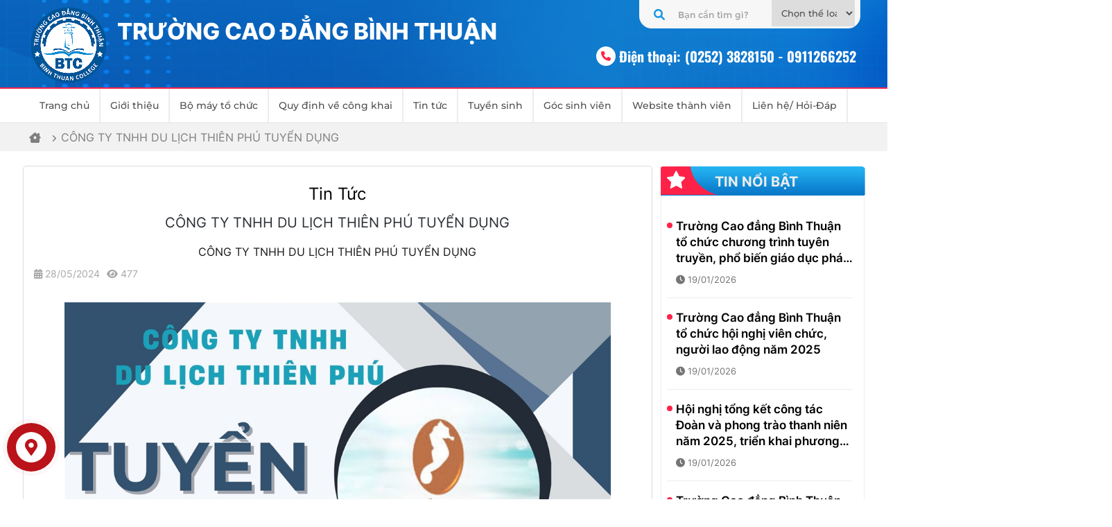

--- FILE ---
content_type: text/html; charset=utf-8
request_url: https://tcdbt.edu.vn/bai-viet/cong-ty-tnhh-du-lich-thien-phu-tuyen-dung-12849.html
body_size: 109030
content:



<!DOCTYPE html>

<html>
<head><meta name="google-site-verification" content="0m9oE9iMrRGrLzIeKDL_CtuimSqyEndljFOwwQQO1_Y" /><meta name="viewport" content="width=device-width, initial-scale=1.0" /><title>
	CÔNG TY TNHH DU LỊCH THIÊN PHÚ TUYỂN DỤNG - Trường Cao Đẳng Bình Thuận
</title><link rel="icon" href="../Design/img/CaoDangBT/favicon/favicon.ico?v=1" /><link rel="stylesheet" href="../Styles/swiper/swiper-bundle.min.css" /><link rel="stylesheet" href="../Styles/animate.min.css" /><link rel="stylesheet" href="../assets/new-slide-lb/flickity.min.css" /><link rel="stylesheet" href="../assets/WOW-master/WOW-master/css/libs/animate.css" /><link rel="stylesheet" href="../Styles/base/base.css?v=4" /><link rel="stylesheet" href="../Styles/base/grid.css?v=3" /><link rel="stylesheet" href="../assets/Font-Awesome/fontawesome-free-6.0.0-web/css/all.css" /><link rel="stylesheet" href="../Styles/lib/jquery.fancybox.css?v=1" /><link href="../Styles/Banner.css" rel="stylesheet" />
    <script type="text/javascript" src="../JS/jquery.min.js"></script>
    <link href="../Vn/Uc/Header/Header.css?v=7" rel="stylesheet" /><link href="../Vn/Components/Home/HomeNewBottoms.css" rel="stylesheet" /><link href="../Vn/Components/Home/HomeNotiBanner.css?v=1" rel="stylesheet" /><link href="../Vn/Uc/Footer/Footer.css?v=9" rel="stylesheet" /><link href="../Vn/Uc/VideoAbout/VideoAbout.css" rel="stylesheet" /><link href="../Vn/Uc/ContactBtn/ContactBtn.css?v=1" rel="stylesheet" /><link href="../Vn/Uc/Breadcum/Breadcum.css?v=1" rel="stylesheet" /><link href="../Vn/Uc/Loading/Loading.css?v=1" rel="stylesheet" /><link href="../Vn/Uc/MenuRS/MenuRS.css?v=4" rel="stylesheet" /><link href="../Vn/Uc/jquery.contactus.css?v=2" rel="stylesheet" /><link href="../Styles/Public.css?v=6" rel="stylesheet" />
    <script src="../JS/jquery.min.js"></script>

    
    <link href="../Styles/DetailNews/DetailNews.css?v=5" rel="stylesheet" />
    <link href="../Styles/DetailNews/DetailNewsRS.css?v=1" rel="stylesheet" />
<link href="../Vn/Uc/Header/HeaderResponsive.css?v=5" rel="stylesheet" /><link href="../Vn/Uc/Footer/FooterResponsive.css?v=6" rel="stylesheet" /><link href="../Vn/Uc/Breadcum/BreadcumRS.css" rel="stylesheet" /><link href="../Vn/Components/Home/HomeNewBottomsRS.css" rel="stylesheet" /><link href="../Vn/Components/Home/HomeNotiBannerRS.css" rel="stylesheet" /><link rel="stylesheet" href="../Styles/Responsive.css?v=1" />
    <!-- Google tag (gtag.js) -->
	<script async src="https://www.googletagmanager.com/gtag/js?id=G-ZF3X30EYW8"></script>
	<script>
	  window.dataLayer = window.dataLayer || [];
	  function gtag(){dataLayer.push(arguments);}
	  gtag('js', new Date());

	  gtag('config', 'G-ZF3X30EYW8');
	</script>
<link rel="icon" href="https://tcdbt.edu.vn/Uploads/images/EditSetting/logoTruongFix5.png" /><meta name="description" content="Trường Cao đẳng Bình Thuận được thành lập trên cơ sở sáp nhập nguyên trạng Trường Cao đẳng Cộng đồng Bình Thuận, Trường Cao đẳng Y tế Bình Thuận vào Trường Cao đẳng Nghề Bình Thuận và đổi tên thành Trường Cao đẳng Bình Thuận." /><meta http-equiv="Content-Type" content="text/html; charset=utf-8" /><meta http-equiv="content-language" content="vi" /><meta name="revisit-after" content="1 days" /><meta name="keywords" content="Trường Cao Đẳng Bình Thuận, Trường Cao đẳng Cộng đồng Bình Thuận, Trường Cao đẳng Nghề Bình Thuận" /><meta name="robots" content="INDEX, FOLLOW" /><link rel="canonical" href="https://tcdbt.edu.vn/bai-viet/cong-ty-tnhh-du-lich-thien-phu-tuyen-dung-12849.html" /><meta itemprop="name" content="CÔNG TY TNHH DU LỊCH THIÊN PHÚ TUYỂN DỤNG" /><meta itemprop="description" content="Trường Cao đẳng Bình Thuận được thành lập trên cơ sở sáp nhập nguyên trạng Trường Cao đẳng Cộng đồng Bình Thuận, Trường Cao đẳng Y tế Bình Thuận vào Trường Cao đẳng Nghề Bình Thuận và đổi tên thành Trường Cao đẳng Bình Thuận." /><meta itemprop="image" content="https://tcdbt.edu.vn/Uploads/images/GioiThieu/cdbt.jpg" /><meta property="og:title" content="CÔNG TY TNHH DU LỊCH THIÊN PHÚ TUYỂN DỤNG" /><meta property="og:locale" content="vi-vn" /><meta property="og:type" content="article" /><meta property="og:url" content="https://tcdbt.edu.vn/bai-viet/cong-ty-tnhh-du-lich-thien-phu-tuyen-dung-12849.html" /><meta property="og:image" content="https://tcdbt.edu.vn/Uploads/images/GioiThieu/cdbt.jpg" /><meta property="og:description" content="Trường Cao đẳng Bình Thuận được thành lập trên cơ sở sáp nhập nguyên trạng Trường Cao đẳng Cộng đồng Bình Thuận, Trường Cao đẳng Y tế Bình Thuận vào Trường Cao đẳng Nghề Bình Thuận và đổi tên thành Trường Cao đẳng Bình Thuận." /><meta property="og:site_name" content="CÔNG TY TNHH DU LỊCH THIÊN PHÚ TUYỂN DỤNG" /></head>
<body>
    <div id="fb-root"></div>
    <script async defer crossorigin="anonymous" src="https://connect.facebook.net/vi_VN/sdk.js#xfbml=1&version=v16.0" nonce="ARE6wxYE"></script>

    <form name="aspnetForm" method="post" action="./cong-ty-tnhh-du-lich-thien-phu-tuyen-dung-12849.html" id="aspnetForm">
<div>
<input type="hidden" name="ctl00_ToolkitScriptManager1_HiddenField" id="ctl00_ToolkitScriptManager1_HiddenField" value="" />
<input type="hidden" name="__EVENTTARGET" id="__EVENTTARGET" value="" />
<input type="hidden" name="__EVENTARGUMENT" id="__EVENTARGUMENT" value="" />
<input type="hidden" name="__VIEWSTATE" id="__VIEWSTATE" value="/[base64]/[base64]/[base64]/[base64]/DoG48L2E+PC9saT48bGk+PGEgaHJlZj0naHR0cHM6Ly90Y2RidC5lZHUudm4vdGhlLWxvYWkvdGluLWRvYW4taG9pLTQyMTcuaHRtbCcgY2xhc3M9J3R0LW1lbnUnPlRpbiDEkW/DoG4gLSBo4buZaTwvYT48L2xpPjxsaT48YSBocmVmPSdodHRwczovL3RjZGJ0LmVkdS52bi90aGUtbG9haS90aW4taG9hdC1kb25nLXNpbmgtdmllbi00MTc0Lmh0bWwnIGNsYXNzPSd0dC1tZW51Jz5UaW4gaG/[base64]/[base64]/[base64]/[base64]/[base64]/[base64]/[base64]/[base64]/[base64]/[base64]/[base64]/[base64]/[base64]/biBnacOhbyBk4bulYyBwaMOhcCBsdeG6rXQgdsOgIHThuq1wIGh14bqlbiBr4bu5IG7Eg25nIGzDoWkgeGUgYW4gdG/[base64]/[base64]/[base64]/[base64]/[base64]/huqF0IMSR4buZbmcgY+G7p2EgdHLGsOG7nW5nPC9hPjwvbGk+ZGQLJ6Qny6cxkwAqbr/QfwLimZBfdQ==" />
</div>

<script type="text/javascript">
//<![CDATA[
var theForm = document.forms['aspnetForm'];
if (!theForm) {
    theForm = document.aspnetForm;
}
function __doPostBack(eventTarget, eventArgument) {
    if (!theForm.onsubmit || (theForm.onsubmit() != false)) {
        theForm.__EVENTTARGET.value = eventTarget;
        theForm.__EVENTARGUMENT.value = eventArgument;
        theForm.submit();
    }
}
//]]>
</script>


<script src="/WebResource.axd?d=Baf7OX-BSiNTJRpQkX-50GbRydXLW6-mDTjop1DvJhjOAUjWSUxPNLeSndoJoXVQD-57si6Vldmwxfh59EDcO51uci01&amp;t=638568856371266408" type="text/javascript"></script>


<script src="/ScriptResource.axd?d=iE44iz_g6VOIwseDvo3I7HEL6BgnIZg2Xh3fUZdtjKksf_cF8Uj7o4HlADmQoKVFHR59fiADAtAhF6y3CmcfmFg7i8M4ptqvEkjv8aY7aWjA9I9vLx7xBlf2dOAceymInWiVGg2&amp;t=78f0a2d1" type="text/javascript"></script>
<script type="text/javascript">
//<![CDATA[
if (typeof(Sys) === 'undefined') throw new Error('ASP.NET Ajax client-side framework failed to load.');
//]]>
</script>

<script src="/ScriptResource.axd?d=6wLH2f4OCEohO2nMz_PBhz-AS01oZPHXYar-_MjJAZ5f53_6m3Dhcs_v40WTEf1g5F1_c5KScnVGxG9MLigiNuBucSwTXjt3gvwqJ4m1UhssmbPsDAAuOdj7Ke9lL3bQoAkcUQ-Kf3RSWaADD9NyLD0b3k01&amp;t=78f0a2d1" type="text/javascript"></script>
<div>

	<input type="hidden" name="__VIEWSTATEGENERATOR" id="__VIEWSTATEGENERATOR" value="3437105B" />
	<input type="hidden" name="__EVENTVALIDATION" id="__EVENTVALIDATION" value="/wEdABSFlEjCbz8msP0wtDvBQESX/NpAjFdLA/7buvYd+tXSGqvhFfuePxOnbO/RZYRbT3kSqB01Mq/Opjy0vnrUugkNcYzGPOzMhziSWMNJ/D8rEfU+5HJNQGfv8oESgWfgVfd/7gyK2qcNF7JAwzhRc8afBPbfG5V2N59EKae1pWG+wHBrY+bEE1+VWYEo84wY8o4ogF72T0BV9khE2Ndnmay31Z7mUInibfvb3HNWELxY4FR8zQzqQ1e9zy5El0b3Jy1TjUvcJZbJQjqcI3ENtrcZI5GUgk8i5QOrrFfUrfey9pSG9CGApxPf3MG/5HgUG7nGxAXhpmeZVCYzYdXr9DM90qeHjuVRMsoacR328sK+Jfy1M9Tut3113YeFVqxvSfQoU3Qr6WjvWkYhL3BCszUhCpW1dpi5G1QRPLEJwr97wggkKyfcpA8gLkTzaXBQYK9ZrWL4" />
</div>
        <script type="text/javascript">
//<![CDATA[
Sys.WebForms.PageRequestManager._initialize('ctl00$ToolkitScriptManager1', 'aspnetForm', [], [], [], 90, 'ctl00');
//]]>
</script>

        

<header>
    <div class="header-top">
        <div class="grid wide">
            <div class="container">
                <div class="infor">
                    <div class="school-left">
                        <a href="/" class="logo peShiner">
                            <img alt="." src="/Uploads/images/EditSetting/logoTruongFix5.png" />
                        </a>
                        <div class="name-school">
                            <h2>TRƯỜNG CAO ĐẲNG BÌNH THUẬN</h2>
                        </div>
                        <div class="btn-menu-rs flex-center d-none"><i class="fa-solid fa-bars"></i></div>
                    </div>
                    <div class="school-right">
                        <div class="wp-search-home no-display-mobile">
                            <div class="widget-search">
                                <input name="ctl00$Header$txtKeyword" type="text" id="ctl00_Header_txtKeyword" class="search" autocomplete="off" placeholder="Bạn cần tìm gì?" />
                                <a id="ctl00_Header_lbtSearch" class="btn-search" href="javascript:__doPostBack(&#39;ctl00$Header$lbtSearch&#39;,&#39;&#39;)"><i class="fa-solid fa-magnifying-glass"></i></a>

                                <div class="widget-dongxe">
                                    <select name="ctl00$Header$drChonTheLoai" id="ctl00_Header_drChonTheLoai" class="txt">
	<option value="0">Chọn thể loại</option>
	<option value="4169">Th&#244;ng b&#225;o</option>
	<option value="4170">Tin nổi bật</option>
	<option value="4171">Lịch tiếp c&#244;ng d&#226;n- Đường d&#226;y n&#243;ng</option>
	<option value="4173">Tin hoạt động của trường</option>
	<option value="4215">Tin Đảng bộ</option>
	<option value="4216">Tin c&#244;ng đo&#224;n</option>
	<option value="4217">Tin đo&#224;n - hội</option>
	<option value="4174">Tin hoạt động sinh vi&#234;n</option>
	<option value="4175">Th&#244;ng tin tuy&#234;n truyền</option>
	<option value="4172">Lịch c&#244;ng t&#225;c</option>
	<option value="4200">Học tập v&#224; l&#224;m theo tư tưởng đạo đức phong c&#225;ch Hồ Ch&#237; Minh</option>
	<option value="4202">SiteMap Web</option>
	<option value="4205">Việc l&#224;m tuyển dụng</option>
	<option value="4206">Mua sắm đấu gi&#225;</option>
	<option value="4224">Chuyển đổi số</option>
	<option value="4230">Thi đua - Khen thưởng</option>

</select>
                                </div>
                            </div>
                        </div>
                        <div class="widget-hotline">
                            <div class="phone-icon-header">
                                <i class="fa-solid fa-phone"></i>
                            </div>
                            <span class="hotline-name-header">Điện thoại: </span>
                            <a class='phone-header-top-home' href='tel:(0252) 3828150 - 0911266252'>(0252) 3828150 - 0911266252 </a>               
                        </div>
                    </div>
                </div>
            </div>
        </div>
    </div>
    <div class="wp-header-bottom">
        <div class="header-bottom">
            <div class="grid wide">
                <div class="container fill">
                    <div class="list-menu-wrap">
                        <ul class="list">
                            <li>
                                <a href="/">Trang chủ</a>
                            </li>
                            <li><a href='https://tcdbt.edu.vn/gioi-thieu.html' class=''>Giới thiệu</a></li><li class='hav'><a href='#' class='tt-menu'>Bộ máy tổ chức</a>  <ul class='drop'><li><a href='https://tcdbt.edu.vn/bo-may-to-chuc/so-do-to-chuc-4176.html' class='tt-menu'>Sơ đồ tổ chức</a></li><li><a href='https://tcdbt.edu.vn/bo-may-to-chuc/ban-giam-hieu-4177.html' class='tt-menu'>Ban giám hiệu</a></li><li><a href='https://tcdbt.edu.vn/bo-may-to-chuc/dang-bo-truong-4178.html' class='tt-menu'>Đảng bộ Trường</a></li><li><a href='https://tcdbt.edu.vn/bo-may-to-chuc/cong-doan-truong-4179.html' class='tt-menu'>Công đoàn Trường</a></li><li><a href='https://tcdbt.edu.vn/bo-may-to-chuc/doan-tncs-ho-chi-minh-4212.html' class='tt-menu'>Đoàn TNCS Hồ Chí Minh</a></li><li class='drop-item'><a href='#' class='drop-item-link'>Phòng ban</a><ul class='menusubf2'><li><a href='https://tcdbt.edu.vn/bo-may-to-chuc/phong-to-chuc-hanh-chinh-tong-hop-4181.html' >Phòng Tổ chức - Hành chính - Tổng hợp</a></li><li><a href='https://tcdbt.edu.vn/bo-may-to-chuc/phong-tai-vu-4182.html' >Phòng Tài vụ</a></li><li><a href='https://tcdbt.edu.vn/bo-may-to-chuc/phong-dao-tao-4183.html' >Phòng Đào tạo</a></li><li><a href='https://tcdbt.edu.vn/bo-may-to-chuc/phong-khao-thi-va-dam-bao-chat-luong-4184.html' >Phòng Khảo thí và Đảm bảo chất lượng</a></li><li><a href='https://tcdbt.edu.vn/bo-may-to-chuc/phong-nghien-cuu-khoa-hoc-va-hop-tac-quoc-te-4185.html' >Phòng Nghiên cứu khoa học và Hợp tác quốc tế</a></li><li><a href='https://tcdbt.edu.vn/bo-may-to-chuc/phong-cong-tac-chinh-tri-va-quan-ly-hssv-4186.html' >Phòng Công tác chính trị và Quản lý HSSV</a></li></ul></li><li class='drop-item'><a href='#' class='drop-item-link'>Khoa chuyên môn</a><ul class='menusubf2'><li><a href='https://tcdbt.edu.vn/bo-may-to-chuc/khoa-khoa-hoc-co-ban-va-bo-mon-chung-4188.html' >Khoa Khoa học cơ bản và Bộ môn chung</a></li><li><a href='https://tcdbt.edu.vn/bo-may-to-chuc/khoa-kinh-te-du-lich-–-van-hoa-4189.html' >Khoa Kinh tế - Du lịch – Văn hóa</a></li><li><a href='https://tcdbt.edu.vn/bo-may-to-chuc/khoa-ky-thuat-4190.html' >Khoa Kỹ thuật</a></li><li><a href='https://tcdbt.edu.vn/bo-may-to-chuc/khoa-su-pham-4191.html' >Khoa Sư phạm</a></li><li><a href='https://tcdbt.edu.vn/bo-may-to-chuc/khoa-y-duoc-4192.html' >Khoa Y - Dược</a></li></ul></li><li class='drop-item'><a href='#' class='drop-item-link'>Trung tâm</a><ul class='menusubf2'><li><a href='https://tcdbt.edu.vn/bo-may-to-chuc/trung-tam-lien-ket-dao-tao-boi-duong-4194.html' >Trung tâm Liên kết đào tạo - Bồi dưỡng</a></li><li><a href='https://tcdbt.edu.vn/bo-may-to-chuc/trung-tam-ho-tro-hssv-4195.html' >Trung tâm Hỗ trợ HSSV</a></li><li><a href='https://tcdbt.edu.vn/bo-may-to-chuc/trung-tam-ngoai-ngu-tin-hoc-4196.html' >Trung tâm Ngoại ngữ - Tin học</a></li><li><a href='https://tcdbt.edu.vn/bo-may-to-chuc/trung-tam-thong-tin-–-thu-vien-–-thiet-bi-4197.html' >Trung tâm Thông tin – Thư viện – Thiết bị</a></li></ul></li></ul></li><li class='hav'><a href='https://tcdbt.edu.vn/the-loai/quy-dinh-ve-cong-khai-4163.html' class='tt-menu'>Quy định về công khai</a>  <ul class='drop'><li><a href='https://tcdbt.edu.vn/the-loai/ba-cong-khai-bo-gddt-4203.html' class='tt-menu'>Ba công khai ( Bộ GD&ĐT)</a></li><li><a href='https://tcdbt.edu.vn/the-loai/chuong-trinh-dao-tao-4207.html' class='tt-menu'>Chương trình đào tạo</a></li><li><a href='https://tcdbt.edu.vn/the-loai/chuan-dau-ra-chuong-trinh-dao-tao-4227.html' class='tt-menu'>Chuẩn đầu ra chương trình đào tạo</a></li><li><a href='https://tcdbt.edu.vn/the-loai/van-bang-chung-chi-4204.html' class='tt-menu'>Văn bằng - Chứng chỉ</a></li><li><a href='https://tcdbt.edu.vn/the-loai/dam-bao-chat-luong-4219.html' class='tt-menu'>Đảm bảo chất lượng</a></li></ul></li><li class='hav'><a href='https://tcdbt.edu.vn/the-loai/tin-tuc-4164.html' class='tt-menu'>Tin tức</a>  <ul class='drop'><li><a href='https://tcdbt.edu.vn/the-loai/thong-bao-4169.html' class='tt-menu'>Thông báo</a></li><li><a href='/tin-noi-bat.html' class='tt-menu'>Tin nổi bật</a></li><li><a href='https://tcdbt.edu.vn/the-loai/lich-tiep-cong-dan-duong-day-nong-4171.html' class='tt-menu'>Lịch tiếp công dân- Đường dây nóng</a></li><li><a href='https://tcdbt.edu.vn/the-loai/tin-hoat-dong-cua-truong-4173.html' class='tt-menu'>Tin hoạt động của trường</a></li><li><a href='https://tcdbt.edu.vn/the-loai/tin-dang-bo-4215.html' class='tt-menu'>Tin Đảng bộ</a></li><li><a href='https://tcdbt.edu.vn/the-loai/tin-cong-doan-4216.html' class='tt-menu'>Tin công đoàn</a></li><li><a href='https://tcdbt.edu.vn/the-loai/tin-doan-hoi-4217.html' class='tt-menu'>Tin đoàn - hội</a></li><li><a href='https://tcdbt.edu.vn/the-loai/tin-hoat-dong-sinh-vien-4174.html' class='tt-menu'>Tin hoạt động sinh viên</a></li><li><a href='https://tcdbt.edu.vn/the-loai/thong-tin-tuyen-truyen-4175.html' class='tt-menu'>Thông tin tuyên truyền</a></li><li><a href='https://tcdbt.edu.vn/the-loai/lich-cong-tac-4172.html' class='tt-menu'>Lịch công tác</a></li><li><a href='https://tcdbt.edu.vn/the-loai/hoc-tap-va-lam-theo-tu-tuong-dao-duc-phong-cach-ho-chi-minh-4200.html' class='tt-menu'>Học tập và làm theo tư tưởng đạo đức phong cách Hồ Chí Minh</a></li><li><a href='https://tcdbt.edu.vn/the-loai/viec-lam-tuyen-dung-4205.html' class='tt-menu'>Việc làm tuyển dụng</a></li><li><a href='https://tcdbt.edu.vn/the-loai/thi-dua-khen-thuong-4230.html' class='tt-menu'>Thi đua - Khen thưởng</a></li></ul></li><li><a href='https://tuyensinh.tcdbt.edu.vn/' class=''>Tuyển sinh</a></li><li class='hav'><a href='https://tcdbt.edu.vn/the-loai/goc-sinh-vien-4167.html' class='tt-menu'>Góc sinh viên</a>  <ul class='drop'><li class='drop-item'><a href='#' class='drop-item-link'>Thời khóa biểu</a><ul class='menusubf2'><li><a href='https://tcdbt.edu.vn/the-loai/tkb-khoa-kinh-te-du-lich-van-hoa-4222.html' >TKB Khoa Kinh tế - Du lịch - Văn hóa</a></li><li><a href='https://tcdbt.edu.vn/the-loai/tkb-khoa-su-pham-4220.html' >TKB Khoa Sư phạm</a></li><li><a href='https://tcdbt.edu.vn/the-loai/tkb-khoa-co-ban-va-bo-mon-chung-4221.html' >TKB Khoa Cơ bản và Bộ môn chung</a></li><li><a href='https://tcdbt.edu.vn/the-loai/tkb-khoa-ky-thuat-4223.html' >TKB Khoa Kỹ thuật</a></li><li><a href='https://tcdbt.edu.vn/the-loai/tkb-khoa-y-duoc-4218.html' >TKB Khoa Y - Dược</a></li></ul></li><li><a href='http://khaothi.tcdbt.edu.vn/index.php/khao-thi/lich-thi' class='tt-menu'>Lịch thi</a></li><li><a href='https://tcdbt.edu.vn/the-loai/bieu-mau-–-mau-don-4199.html' class='tt-menu'>Biểu mẫu – Mẫu đơn</a></li><li><a href='https://tcdbt.edu.vn/the-loai/ket-qua-ren-luyen-4208.html' class='tt-menu'>Kết quả rèn luyện</a></li><li><a href='https://drive.google.com/file/d/1O6gCTbj_zKlxlPpTsoKsgrgYnRARojFV/view?usp=sharing' class='tt-menu'>Sổ tay sinh viên</a></li><li><a href='https://drive.google.com/drive/folders/1ssFFDGDsofd8C7DhPSKbLMNG6LtkUmMu?usp=sharing' class='tt-menu'>Tài liệu sinh hoạt chính trị</a></li><li><a href='http://tracuuchinhsachhssv.tcdbt.edu.vn/' class='tt-menu'>Tra cứu chính sách HSSV</a></li></ul></li><li class='hav'><a href='' class='tt-menu'>Website thành viên</a>  <ul class='drop'><li><a href='http://lienketdaotao.tcdbt.edu.vn/' class='tt-menu'>Trung tâm Liên kết đào tạo - Bồi dưỡng</a></li><li><a href='https://khaothi.tcdbt.edu.vn' class='tt-menu'>Khảo thí và đảm bảo chất lượng</a></li><li><a href='http://ttnnth.tcdbt.edu.vn/' class='tt-menu'>Trung tâm Ngoại ngữ - Tin học</a></li><li><a href='http://thuvien.tcdbt.edu.vn:11301' class='tt-menu'>Thư viện</a></li><li><a href='http://nckh.tcdbt.edu.vn' class='tt-menu'>Phòng Nghiên cứu khoa học và Hợp tác quốc tế</a></li></ul></li><li><a href='https://tcdbt.edu.vn/lien-he.html' class=''>Liên hệ/ Hỏi-Đáp</a></li>
                        </ul>
                         <div class="name-school d-none">
                            <h1>TRƯỜNG CAO ĐẲNG BÌNH THUẬN</h1>
                        </div>
                        <div class="btn-menu-rs-fix flex-center d-none"><i class="fa-solid fa-bars"></i></div>
                    </div>
                </div>
            </div>
        </div>
    </div>
</header>

<script>

 
    window.addEventListener('scroll', () => {
        const position = window.scrollY

        if (position > 50) {
            document.querySelector('.header-bottom').classList.add('fixed')
        } else {
            document.querySelector('.header-bottom').classList.remove('fixed')
    }
    })


</script>

        

<div class="menu-rs">
    <div class="container">
        <div class="btn-close flex-center">
            <i class="fa-solid fa-xmark"></i>

            <i class="fa-solid fa-left-long back"></i>
        </div>
        <div class="list">
            <a href="/" class="list-item"><i class="fa-solid fa-house-chimney-window"></i></a>

            <li><a href='https://tcdbt.edu.vn/gioi-thieu.html' class='up-case list-item'>Giới thiệu</a></li><li><span class='up-case list-item have-nav'>Bộ máy tổ chức</span>  <ul class='drop'><li class='drop-item'><a href='https://tcdbt.edu.vn/bo-may-to-chuc/so-do-to-chuc-4176.html' class='drop-item-link up-case'>Sơ đồ tổ chức</a></li><li class='drop-item'><a href='https://tcdbt.edu.vn/bo-may-to-chuc/ban-giam-hieu-4177.html' class='drop-item-link up-case'>Ban giám hiệu</a></li><li class='drop-item'><a href='https://tcdbt.edu.vn/bo-may-to-chuc/dang-bo-truong-4178.html' class='drop-item-link up-case'>Đảng bộ Trường</a></li><li class='drop-item'><a href='https://tcdbt.edu.vn/bo-may-to-chuc/cong-doan-truong-4179.html' class='drop-item-link up-case'>Công đoàn Trường</a></li><li class='drop-item'><a href='https://tcdbt.edu.vn/bo-may-to-chuc/doan-tncs-ho-chi-minh-4212.html' class='drop-item-link up-case'>Đoàn TNCS Hồ Chí Minh</a></li><li class='drop-item'><a href='#' class='drop-item-link up-case'>Phòng ban</a><ul class='menusubRes2'><li><a href='https://tcdbt.edu.vn/bo-may-to-chuc/phong-to-chuc-hanh-chinh-tong-hop-4181.html' >Phòng Tổ chức - Hành chính - Tổng hợp</a></li><li><a href='https://tcdbt.edu.vn/bo-may-to-chuc/phong-tai-vu-4182.html' >Phòng Tài vụ</a></li><li><a href='https://tcdbt.edu.vn/bo-may-to-chuc/phong-dao-tao-4183.html' >Phòng Đào tạo</a></li><li><a href='https://tcdbt.edu.vn/bo-may-to-chuc/phong-khao-thi-va-dam-bao-chat-luong-4184.html' >Phòng Khảo thí và Đảm bảo chất lượng</a></li><li><a href='https://tcdbt.edu.vn/bo-may-to-chuc/phong-nghien-cuu-khoa-hoc-va-hop-tac-quoc-te-4185.html' >Phòng Nghiên cứu khoa học và Hợp tác quốc tế</a></li><li><a href='https://tcdbt.edu.vn/bo-may-to-chuc/phong-cong-tac-chinh-tri-va-quan-ly-hssv-4186.html' >Phòng Công tác chính trị và Quản lý HSSV</a></li></ul></li><li class='drop-item'><a href='#' class='drop-item-link up-case'>Khoa chuyên môn</a><ul class='menusubRes2'><li><a href='https://tcdbt.edu.vn/bo-may-to-chuc/khoa-khoa-hoc-co-ban-va-bo-mon-chung-4188.html' >Khoa Khoa học cơ bản và Bộ môn chung</a></li><li><a href='https://tcdbt.edu.vn/bo-may-to-chuc/khoa-kinh-te-du-lich-–-van-hoa-4189.html' >Khoa Kinh tế - Du lịch – Văn hóa</a></li><li><a href='https://tcdbt.edu.vn/bo-may-to-chuc/khoa-ky-thuat-4190.html' >Khoa Kỹ thuật</a></li><li><a href='https://tcdbt.edu.vn/bo-may-to-chuc/khoa-su-pham-4191.html' >Khoa Sư phạm</a></li><li><a href='https://tcdbt.edu.vn/bo-may-to-chuc/khoa-y-duoc-4192.html' >Khoa Y - Dược</a></li></ul></li><li class='drop-item'><a href='#' class='drop-item-link up-case'>Trung tâm</a><ul class='menusubRes2'><li><a href='https://tcdbt.edu.vn/bo-may-to-chuc/trung-tam-lien-ket-dao-tao-boi-duong-4194.html' >Trung tâm Liên kết đào tạo - Bồi dưỡng</a></li><li><a href='https://tcdbt.edu.vn/bo-may-to-chuc/trung-tam-ho-tro-hssv-4195.html' >Trung tâm Hỗ trợ HSSV</a></li><li><a href='https://tcdbt.edu.vn/bo-may-to-chuc/trung-tam-ngoai-ngu-tin-hoc-4196.html' >Trung tâm Ngoại ngữ - Tin học</a></li><li><a href='https://tcdbt.edu.vn/bo-may-to-chuc/trung-tam-thong-tin-–-thu-vien-–-thiet-bi-4197.html' >Trung tâm Thông tin – Thư viện – Thiết bị</a></li></ul></li></ul></li><li><span class='up-case list-item have-nav'>Quy định về công khai</span>  <ul class='drop'><li class='drop-item'><a href='https://tcdbt.edu.vn/the-loai/ba-cong-khai-bo-gddt-4203.html' class='drop-item-link up-case'>Ba công khai ( Bộ GD&ĐT)</a></li><li class='drop-item'><a href='https://tcdbt.edu.vn/the-loai/chuong-trinh-dao-tao-4207.html' class='drop-item-link up-case'>Chương trình đào tạo</a></li><li class='drop-item'><a href='https://tcdbt.edu.vn/the-loai/chuan-dau-ra-chuong-trinh-dao-tao-4227.html' class='drop-item-link up-case'>Chuẩn đầu ra chương trình đào tạo</a><ul class='menusubRes2'><li><a href='https://tcdbt.edu.vn/the-loai/chuan-dau-ra-cac-nganh-4228.html' >Chuẩn đầu ra các ngành</a></li></ul></li><li class='drop-item'><a href='https://tcdbt.edu.vn/the-loai/van-bang-chung-chi-4204.html' class='drop-item-link up-case'>Văn bằng - Chứng chỉ</a></li><li class='drop-item'><a href='https://tcdbt.edu.vn/the-loai/dam-bao-chat-luong-4219.html' class='drop-item-link up-case'>Đảm bảo chất lượng</a></li></ul></li><li><span class='up-case list-item have-nav'>Tin tức</span>  <ul class='drop'><li class='drop-item'><a href='https://tcdbt.edu.vn/the-loai/thong-bao-4169.html' class='drop-item-link up-case'>Thông báo</a></li><li class='drop-item'><a href='/tin-noi-bat.html' class='drop-item-link up-case'>Tin nổi bật</a></li><li class='drop-item'><a href='https://tcdbt.edu.vn/the-loai/lich-tiep-cong-dan-duong-day-nong-4171.html' class='drop-item-link up-case'>Lịch tiếp công dân- Đường dây nóng</a></li><li class='drop-item'><a href='https://tcdbt.edu.vn/the-loai/tin-hoat-dong-cua-truong-4173.html' class='drop-item-link up-case'>Tin hoạt động của trường</a></li><li class='drop-item'><a href='https://tcdbt.edu.vn/the-loai/tin-dang-bo-4215.html' class='drop-item-link up-case'>Tin Đảng bộ</a></li><li class='drop-item'><a href='https://tcdbt.edu.vn/the-loai/tin-cong-doan-4216.html' class='drop-item-link up-case'>Tin công đoàn</a></li><li class='drop-item'><a href='https://tcdbt.edu.vn/the-loai/tin-doan-hoi-4217.html' class='drop-item-link up-case'>Tin đoàn - hội</a></li><li class='drop-item'><a href='https://tcdbt.edu.vn/the-loai/tin-hoat-dong-sinh-vien-4174.html' class='drop-item-link up-case'>Tin hoạt động sinh viên</a></li><li class='drop-item'><a href='https://tcdbt.edu.vn/the-loai/thong-tin-tuyen-truyen-4175.html' class='drop-item-link up-case'>Thông tin tuyên truyền</a></li><li class='drop-item'><a href='https://tcdbt.edu.vn/the-loai/lich-cong-tac-4172.html' class='drop-item-link up-case'>Lịch công tác</a></li><li class='drop-item'><a href='https://tcdbt.edu.vn/the-loai/hoc-tap-va-lam-theo-tu-tuong-dao-duc-phong-cach-ho-chi-minh-4200.html' class='drop-item-link up-case'>Học tập và làm theo tư tưởng đạo đức phong cách Hồ Chí Minh</a></li><li class='drop-item'><a href='https://tcdbt.edu.vn/the-loai/sitemap-web-4202.html' class='drop-item-link up-case'>SiteMap Web</a></li><li class='drop-item'><a href='https://tcdbt.edu.vn/the-loai/viec-lam-tuyen-dung-4205.html' class='drop-item-link up-case'>Việc làm tuyển dụng</a></li><li class='drop-item'><a href='https://tcdbt.edu.vn/the-loai/mua-sam-dau-gia-4206.html' class='drop-item-link up-case'>Mua sắm đấu giá</a></li><li class='drop-item'><a href='https://tcdbt.edu.vn/the-loai/chuyen-doi-so-4224.html' class='drop-item-link up-case'>Chuyển đổi số</a></li><li class='drop-item'><a href='https://tcdbt.edu.vn/the-loai/thi-dua-khen-thuong-4230.html' class='drop-item-link up-case'>Thi đua - Khen thưởng</a><ul class='menusubRes2'><li><a href='https://tcdbt.edu.vn/the-loai/van-ban-cua-trung-uong-tinh-4231.html' >Văn bản của Trung ương, Tỉnh</a></li><li><a href='https://tcdbt.edu.vn/the-loai/van-ban-cua-truong-4233.html' >Văn bản của Trường</a></li><li><a href='https://tcdbt.edu.vn/the-loai/van-ban-cua-khoi-thi-dua-5-4232.html' >Văn bản của Khối thi đua 5</a></li></ul></li></ul></li><li><a href='https://tuyensinh.tcdbt.edu.vn/' class='up-case list-item'>Tuyển sinh</a></li><li><span class='up-case list-item have-nav'>Góc sinh viên</span>  <ul class='drop'><li class='drop-item'><a href='#' class='drop-item-link up-case'>Thời khóa biểu</a><ul class='menusubRes2'><li><a href='https://tcdbt.edu.vn/the-loai/tkb-khoa-kinh-te-du-lich-van-hoa-4222.html' >TKB Khoa Kinh tế - Du lịch - Văn hóa</a></li><li><a href='https://tcdbt.edu.vn/the-loai/tkb-khoa-su-pham-4220.html' >TKB Khoa Sư phạm</a></li><li><a href='https://tcdbt.edu.vn/the-loai/tkb-khoa-co-ban-va-bo-mon-chung-4221.html' >TKB Khoa Cơ bản và Bộ môn chung</a></li><li><a href='https://tcdbt.edu.vn/the-loai/tkb-khoa-ky-thuat-4223.html' >TKB Khoa Kỹ thuật</a></li><li><a href='https://tcdbt.edu.vn/the-loai/tkb-khoa-y-duoc-4218.html' >TKB Khoa Y - Dược</a></li></ul></li><li class='drop-item'><a href='http://khaothi.tcdbt.edu.vn/index.php/khao-thi/lich-thi' class='drop-item-link up-case'>Lịch thi</a></li><li class='drop-item'><a href='https://tcdbt.edu.vn/the-loai/bieu-mau-–-mau-don-4199.html' class='drop-item-link up-case'>Biểu mẫu – Mẫu đơn</a></li><li class='drop-item'><a href='https://tcdbt.edu.vn/the-loai/ket-qua-ren-luyen-4208.html' class='drop-item-link up-case'>Kết quả rèn luyện</a></li><li class='drop-item'><a href='https://drive.google.com/file/d/1O6gCTbj_zKlxlPpTsoKsgrgYnRARojFV/view?usp=sharing' class='drop-item-link up-case'>Sổ tay sinh viên</a></li><li class='drop-item'><a href='https://drive.google.com/drive/folders/1ssFFDGDsofd8C7DhPSKbLMNG6LtkUmMu?usp=sharing' class='drop-item-link up-case'>Tài liệu sinh hoạt chính trị</a></li><li class='drop-item'><a href='http://tracuuchinhsachhssv.tcdbt.edu.vn/' class='drop-item-link up-case'>Tra cứu chính sách HSSV</a></li></ul></li><li><span class='up-case list-item have-nav'>Website thành viên</span>  <ul class='drop'><li class='drop-item'><a href='http://lienketdaotao.tcdbt.edu.vn/' class='drop-item-link up-case'>Trung tâm Liên kết đào tạo - Bồi dưỡng</a></li><li class='drop-item'><a href='https://khaothi.tcdbt.edu.vn' class='drop-item-link up-case'>Khảo thí và đảm bảo chất lượng</a></li><li class='drop-item'><a href='http://ttnnth.tcdbt.edu.vn/' class='drop-item-link up-case'>Trung tâm Ngoại ngữ - Tin học</a></li><li class='drop-item'><a href='http://thuvien.tcdbt.edu.vn:11301' class='drop-item-link up-case'>Thư viện</a></li><li class='drop-item'><a href='http://nckh.tcdbt.edu.vn' class='drop-item-link up-case'>Phòng Nghiên cứu khoa học và Hợp tác quốc tế</a></li></ul></li><li><a href='https://tcdbt.edu.vn/lien-he.html' class='up-case list-item'>Liên hệ/ Hỏi-Đáp</a></li>
           
        </div>
    </div>
</div>

<script>
    window.addEventListener('load', () => {
        document.querySelector('.menu-rs').addEventListener('click', () => {
            document.querySelector('.menu-rs').classList.remove('show')
            document.querySelectorAll('.menu-rs .container .list li .drop').forEach((item, index) => {
                if (item.classList.contains('show')) {
                    item.classList.remove('show')
    }
    })
            document.querySelector('.menu-rs .btn-close').classList.remove('active')
    })


        document.querySelector('.menu-rs .btn-close').addEventListener('click', () => {
            if (document.querySelector('.menu-rs .btn-close').classList.contains('active')) {
                document.querySelector('.menu-rs .btn-close').classList.remove('active')
                document.querySelectorAll('.menu-rs .container .list li .drop').forEach((item, index) => {
                    if (item.classList.contains('show')) {
                        item.classList.remove('show')
    }
    })
    } else {
                document.querySelector('.menu-rs').classList.remove('show')
                document.querySelectorAll('.menu-rs .container .list li .drop').forEach((item, index) => {
                    if (item.classList.contains('show')) {
                        item.classList.remove('show')
    }
    })
                document.querySelector('.menu-rs .btn-close').classList.remove('active')
    }

    })
        document.querySelector('.menu-rs .container').addEventListener('click', (e) => {
            e.stopPropagation()
        })
    document.querySelector('.btn-menu-rs').addEventListener('click', () => {
        document.querySelector('.menu-rs').classList.add('show')
    })

    document.querySelector('.btn-menu-rs-fix').addEventListener('click', () => {
        document.querySelector('.menu-rs').classList.add('show')
    })

    document.querySelectorAll('.menu-rs .container .list .list-item.have-nav').forEach((item, index) => {
        item.addEventListener('click', () => {
            document.querySelectorAll('.menu-rs .container .list li .drop')[index].classList.add('show')
            document.querySelector('.menu-rs .container .btn-close').classList.add('active')
    })
    })
    })

</script>

        

<div class="contact-button flex-center">
    <i class="fa-solid fa-pen-to-square"></i>
</div>

<script>
    window.addEventListener('load', () => {
        const contactBtn = document.querySelector('.contact-button')

        if (contactBtn) {
            contactBtn.addEventListener('click', () => {
                contactBtn.classList.remove('show')
                window.scrollTo(0,0)
                setTimeout(() => {
                    document.querySelector('.contacts .content .form').classList.remove('fade-out')
                }, 100)
            })
        }
    })
</script>
        
<div id="arcontactus">
    <span class="tel-fix none">0911266252</span>
    <span class="zalo-fix none"></span>
    <span class="mess-fix none">https://web.facebook.com/caodangbinhthuan</span>
    <span class="gm-fix none">https://goo.gl/maps/vmtFpsRbiZftyqNK8</span>
</div>

<script src="../../JS/jquery.contactus.min.js"></script>
<script>
    var arCuMessages = [];
    var arCuLoop = false;
    var arCuCloseLastMessage = false;
    var arCuPromptClosed = false;
    var _arCuTimeOut = null;
    var arCuDelayFirst = 2000;
    var arCuTypingTime = 2000;
    var arCuMessageTime = 4000;
    var arCuClosedCookie = 0;
    var arcItems = [];
    window.addEventListener("load", function () {
        arCuClosedCookie = arCuGetCookie("arcu-closed");
        jQuery("#arcontactus").on("arcontactus.init", function () {
            if (arCuClosedCookie) {
                return false;
            }
            arCuShowMessages();
        });
        jQuery("#arcontactus").on("arcontactus.openMenu", function () {
            clearTimeout(_arCuTimeOut);
            arCuPromptClosed = true;
            jQuery("#contact").contactUs("hidePrompt");
            arCuCreateCookie("arcu-closed", 1, 30);
        });
        jQuery("#arcontactus").on("arcontactus.hidePrompt", function () {
            clearTimeout(_arCuTimeOut);
            arCuPromptClosed = true;
            arCuCreateCookie("arcu-closed", 1, 30);
        });
        //var arcItem = {};
        //arcItem.id = "msg-item-6";
        //arcItem.class = "msg-item-Videos my-video-about";
        //arcItem.title = "Videos Clip";
        //arcItem.icon = "<svg xmlns='http://www.w3.org/2000/svg' viewBox='0 0 640 512'><path fill='currentColor' d='M608 0H160a32 32 0 0 0-32 32v96h160V64h192v320h128a32 32 0 0 0 32-32V32a32 32 0 0 0-32-32zM232 103a9 9 0 0 1-9 9h-30a9 9 0 0 1-9-9V73a9 9 0 0 1 9-9h30a9 9 0 0 1 9 9zm352 208a9 9 0 0 1-9 9h-30a9 9 0 0 1-9-9v-30a9 9 0 0 1 9-9h30a9 9 0 0 1 9 9zm0-104a9 9 0 0 1-9 9h-30a9 9 0 0 1-9-9v-30a9 9 0 0 1 9-9h30a9 9 0 0 1 9 9zm0-104a9 9 0 0 1-9 9h-30a9 9 0 0 1-9-9V73a9 9 0 0 1 9-9h30a9 9 0 0 1 9 9zm-168 57H32a32 32 0 0 0-32 32v288a32 32 0 0 0 32 32h384a32 32 0 0 0 32-32V192a32 32 0 0 0-32-32zM96 224a32 32 0 1 1-32 32 32 32 0 0 1 32-32zm288 224H64v-32l64-64 32 32 128-128 96 96z'/></svg>";
        //arcItem.href = "";
        //arcItem.color = "#ff1e26";
        //arcItems.push(arcItem);
        //var arcItem = {};
        //arcItem.id = "msg-item-5";
        //arcItem.class = "msg-item-Images";
        //arcItem.title = "Photos Album";
        //arcItem.icon = "<svg xmlns='http://www.w3.org/2000/svg' viewBox='0 0 512 512'><path fill='currentColor' d='M464 448H48c-26.51 0-48-21.49-48-48V112c0-26.51 21.49-48 48-48h416c26.51 0 48 21.49 48 48v288c0 26.51-21.49 48-48 48zM112 120c-30.928 0-56 25.072-56 56s25.072 56 56 56 56-25.072 56-56-25.072-56-56-56zM64 384h384V272l-87.515-87.515c-4.686-4.686-12.284-4.686-16.971 0L208 320l-55.515-55.515c-4.686-4.686-12.284-4.686-16.971 0L64 336v48z'/></svg>";
        //arcItem.href = "/hinh-anh.html";
        //arcItem.color = "#3989f7";
        //arcItems.push(arcItem);
        var arcItem = {};
        arcItem.id = "msg-item-4";
        arcItem.class = "msg-item-Maps";
        arcItem.title = "Google Maps";
        arcItem.icon = "<svg xmlns='http://www.w3.org/2000/svg' viewBox='0 0 384 512'><path fill='currentColor' d='M172.268 501.67C26.97 291.031 0 269.413 0 192 0 85.961 85.961 0 192 0s192 85.961 192 192c0 77.413-26.97 99.031-172.268 309.67-9.535 13.774-29.93 13.773-39.464 0zM192 272c44.183 0 80-35.817 80-80s-35.817-80-80-80-80 35.817-80 80 35.817 80 80 80z'/></svg>";
        arcItem.href = "";
        arcItem.color = "#18a760";
        arcItems.push(arcItem);
        var arcItem = {};
        arcItem.id = "msg-item-3";
        arcItem.class = "msg-item-Message-plane";
        arcItem.title = "Message Chat";
        arcItem.icon = "<svg xmlns='http://www.w3.org/2000/svg' viewBox='0 0 448 512'><path fill='currentColor' d='M224 32C15.9 32-77.5 278 84.6 400.6V480l75.7-42c142.2 39.8 285.4-59.9 285.4-198.7C445.8 124.8 346.5 32 224 32zm23.4 278.1L190 250.5 79.6 311.6l121.1-128.5 57.4 59.6 110.4-61.1-121.1 128.5z'></path></svg>";
        arcItem.href = "";
        arcItem.color = "#0092ff";
        arcItems.push(arcItem);
        var arcItem = {};
        arcItem.id = "msg-item-2";
        arcItem.class = "msg-item-Zalo-plane";
        arcItem.title = "Zalo";
        arcItem.icon = "<svg id='Layer_1' xmlns='http://www.w3.org/2000/svg' viewBox='0 0 460.1 436.6'><path fill='currentColor' class='st0' d='M82.6 380.9c-1.8-.8-3.1-1.7-1-3.5 1.3-1 2.7-1.9 4.1-2.8 13.1-8.5 25.4-17.8 33.5-31.5 6.8-11.4 5.7-18.1-2.8-26.5C69 269.2 48.2 212.5 58.6 145.5 64.5 107.7 81.8 75 107 46.6c15.2-17.2 33.3-31.1 53.1-42.7 1.2-.7 2.9-.9 3.1-2.7-.4-1-1.1-.7-1.7-.7-33.7 0-67.4-.7-101 .2C28.3 1.7.5 26.6.6 62.3c.2 104.3 0 208.6 0 313 0 32.4 24.7 59.5 57 60.7 27.3 1.1 54.6.2 82 .1 2 .1 4 .2 6 .2H290c36 0 72 .2 108 0 33.4 0 60.5-27 60.5-60.3v-.6-58.5c0-1.4.5-2.9-.4-4.4-1.8.1-2.5 1.6-3.5 2.6-19.4 19.5-42.3 35.2-67.4 46.3-61.5 27.1-124.1 29-187.6 7.2-5.5-2-11.5-2.2-17.2-.8-8.4 2.1-16.7 4.6-25 7.1-24.4 7.6-49.3 11-74.8 6zm72.5-168.5c1.7-2.2 2.6-3.5 3.6-4.8 13.1-16.6 26.2-33.2 39.3-49.9 3.8-4.8 7.6-9.7 10-15.5 2.8-6.6-.2-12.8-7-15.2-3-.9-6.2-1.3-9.4-1.1-17.8-.1-35.7-.1-53.5 0-2.5 0-5 .3-7.4.9-5.6 1.4-9 7.1-7.6 12.8 1 3.8 4 6.8 7.8 7.7 2.4.6 4.9.9 7.4.8 10.8.1 21.7 0 32.5.1 1.2 0 2.7-.8 3.6 1-.9 1.2-1.8 2.4-2.7 3.5-15.5 19.6-30.9 39.3-46.4 58.9-3.8 4.9-5.8 10.3-3 16.3s8.5 7.1 14.3 7.5c4.6.3 9.3.1 14 .1 16.2 0 32.3.1 48.5-.1 8.6-.1 13.2-5.3 12.3-13.3-.7-6.3-5-9.6-13-9.7-14.1-.1-28.2 0-43.3 0zm116-52.6c-12.5-10.9-26.3-11.6-39.8-3.6-16.4 9.6-22.4 25.3-20.4 43.5 1.9 17 9.3 30.9 27.1 36.6 11.1 3.6 21.4 2.3 30.5-5.1 2.4-1.9 3.1-1.5 4.8.6 3.3 4.2 9 5.8 14 3.9 5-1.5 8.3-6.1 8.3-11.3.1-20 .2-40 0-60-.1-8-7.6-13.1-15.4-11.5-4.3.9-6.7 3.8-9.1 6.9zm69.3 37.1c-.4 25 20.3 43.9 46.3 41.3 23.9-2.4 39.4-20.3 38.6-45.6-.8-25-19.4-42.1-44.9-41.3-23.9.7-40.8 19.9-40 45.6zm-8.8-19.9c0-15.7.1-31.3 0-47 0-8-5.1-13-12.7-12.9-7.4.1-12.3 5.1-12.4 12.8-.1 4.7 0 9.3 0 14v79.5c0 6.2 3.8 11.6 8.8 12.9 6.9 1.9 14-2.2 15.8-9.1.3-1.2.5-2.4.4-3.7.2-15.5.1-31 .1-46.5z'></path></svg>";
        arcItem.href = "";
        arcItem.color = "#0072b2";
        arcItems.push(arcItem);
        var arcItem = {};
        arcItem.id = "msg-item-1";
        arcItem.class = "msg-item-phone";
        arcItem.title = "Call: ";
        arcItem.icon = "<svg xmlns='http://www.w3.org/2000/svg' viewBox='0 0 512 512'><path fill='currentColor' d='M493.4 24.6l-104-24c-11.3-2.6-22.9 3.3-27.5 13.9l-48 112c-4.2 9.8-1.4 21.3 6.9 28l60.6 49.6c-36 76.7-98.9 140.5-177.2 177.2l-49.6-60.6c-6.8-8.3-18.2-11.1-28-6.9l-112 48C3.9 366.5-2 378.1.6 389.4l24 104C27.1 504.2 36.7 512 48 512c256.1 0 464-207.5 464-464 0-11.2-7.7-20.9-18.6-23.4z'></path></svg>";
        arcItem.href = "tel:";
        arcItem.color = "#ff6d00";
        arcItems.push(arcItem);
        jQuery("#arcontactus").contactUs({
            items: arcItems
        });
    });

</script>

<script>
    const telFix = document.querySelector('.tel-fix')
    const zaloFix = document.querySelector('.zalo-fix')
    const messFix = document.querySelector('.mess-fix')
    const gmFix = document.querySelector('.gm-fix')



    window.addEventListener('load', () => {


        if(zaloFix.innerHTML === "") {
            document.querySelector('.msg-item-Zalo-plane').classList.add('none')
    } else {

    }

        //document.querySelector('.my-video-about').removeAttribute('target')
        //document.querySelector('.my-video-about').removeAttribute('href')
        //document.querySelector('.my-video-about').addEventListener('click', () => {
        //    document.querySelector('.video-about').classList.add('show')
        //})

        setTimeout(() => {
            if (zaloFix != null) {
                document.querySelector('.msg-item-Zalo-plane').href = `${zaloFix.innerHTML}`
    }
            if (telFix != null) {
                document.querySelector('.msg-item-phone p').innerHTML = `Call: ${telFix.innerHTML}`
                document.querySelector('.msg-item-phone').href = `tel: ${telFix.innerHTML}`
            }
    if (messFix != null) {
        document.querySelector('.msg-item-Message-plane').href = `${messFix.innerHTML}`
    }
    if (gmFix != null) {
        document.querySelector('.msg-item-Maps').href = `${gmFix.innerHTML}`
    }
    }, 500)
    })


</script>


        <main>
            
    <div class="bread-cum">
        <div class="grid wide">
            <div class="container">
                <a href="/"><i class="fa-solid fa-house-chimney-window"></i>
                    <i class="fa-solid fa-angle-right sb"></i>
                </a>
                <span>
                    CÔNG TY TNHH DU LỊCH THIÊN PHÚ TUYỂN DỤNG
                </span>
            </div>
        </div>
    </div>

    <div class="detail-cate">
        <div class="grid wide">
            <div class="container fill">
                <div class="row">
                    <div class="col l-9 m-12 c-12">
                        <div class="left">
                            <h1 class="heading wow fadeInDown" data-wow-duration="2s">Tin Tức</h1>
                            <h2 class="heading-2 up-case wow fadeInDown" data-wow-duration="2.5s">CÔNG TY TNHH DU LỊCH THIÊN PHÚ TUYỂN DỤNG</h2>
                            <p class="description wow fadeInUp" data-wow-delay=".4s">CÔNG TY TNHH DU LỊCH THIÊN PHÚ TUYỂN DỤNG</p>
                            <div class="options-bv">
                                <div class="op-left">
                                    <div class="item">
                                        <i class="fa-solid fa-calendar-days"></i>
                                        28/05/2024
                                    </div>
                                    <div class="item">
                                        <i class="fa-solid fa-eye"></i>
                                        477
                                    </div>
                                </div>
                                <div class="op-right">
                                    <div class="fb-share-button" data-href="http://tcdbt.edu.vn/bai-viet/cong-ty-tnhh-du-lich-thien-phu-tuyen-dung-12849.html" data-layout="button_count" data-size="small"><a target="_blank" href="https://www.facebook.com/sharer/sharer.php?u=https%3A%2F%2Fdevelopers.facebook.com%2Fdocs%2Fplugins%2F&amp;src=sdkpreparse" class="fb-xfbml-parse-ignore">Chia sẻ</a></div>
                                </div>
                            </div>
                            <section class="">
                                <p style="text-align: center;">
	<img alt="" src="/Uploads/images/2024/tuyen-dung/tnhh-thien-phu.jpg" style="width: 90%; height: 90%;" /></p>

                            </section>

                            <div class="list-tag">
                                Tag: 
                                
                            </div>
                        </div>
                    </div>

                    


<div class="col l-3 m-4 c-12 m-4 no-display-mobile">
    <div class="right-sub" id="right-sub">
        <div class="widget-news-bottoms clearfix">
            <div class="left-news-bottoms">
                
                <div class="widget-news-hot">
                    <div class="top-news-hot">
                        <div class="imgDecor">
                            <img src="../../../Design/img/CaoDangBT/NewHot/decorHots.png" alt="Tin nổi bật" />
                        </div>
                        <h3>Tin nổi bật</h3>
                    </div>
                    <div class="bottom-news-hot">
                        <div class="list-bottom-news-hot">
                            <ul class="list-news-hot">
                                
                                        <li class="item wow fadeInUp" data-wow-delay="0.2s" title="Trường Cao đẳng Bình Thuận tổ chức chương trình tuyên truyền, phổ biến giáo dục pháp luật và tập huấn kỹ năng lái xe an toàn cho học sinh, sinh viên năm 2026">
                                            <a href="https://tcdbt.edu.vn/bai-viet/truong-cao-dang-binh-thuan-to-chuc-chuong-trinh-tuyen-truyen-pho-bien-giao-duc-phap-luat-va-tap-huan-ky-nang-lai-xe-an-toan-cho-hoc-sinh-sinh-vien-nam-2026-70791.html">
                                                <div class="info-item-news-hot">
                                                    <span class="title-item-news-hot">Trường Cao đẳng Bình Thuận tổ chức chương trình tuyên truyền, phổ biến giáo dục pháp luật và tập huấn kỹ năng lái xe an toàn cho học sinh, sinh viên năm 2026</span>
                                                    <div class="view-widget-date-news-hot">
                                                        <span class="view-news-hot"><i class="fa-solid fa-clock"></i>19/01/2026</span>
                                                    </div>
                                                </div>
                                            </a>
                                        </li>
                                    
                                        <li class="item wow fadeInUp" data-wow-delay="0.3s" title="Trường Cao đẳng Bình Thuận tổ chức hội nghị viên chức, người lao động năm 2025">
                                            <a href="https://tcdbt.edu.vn/bai-viet/truong-cao-dang-binh-thuan-to-chuc-hoi-nghi-vien-chuc-nguoi-lao-dong-nam-2025-70790.html">
                                                <div class="info-item-news-hot">
                                                    <span class="title-item-news-hot">Trường Cao đẳng Bình Thuận tổ chức hội nghị viên chức, người lao động năm 2025</span>
                                                    <div class="view-widget-date-news-hot">
                                                        <span class="view-news-hot"><i class="fa-solid fa-clock"></i>19/01/2026</span>
                                                    </div>
                                                </div>
                                            </a>
                                        </li>
                                    
                                        <li class="item wow fadeInUp" data-wow-delay="0.4s" title="Hội nghị tổng kết công tác Đoàn và phong trào thanh niên năm 2025, triển khai phương hướng, nhiệm vụ công tác năm 2026 Trường Cao đẳng Bình Thuận">
                                            <a href="https://tcdbt.edu.vn/bai-viet/hoi-nghi-tong-ket-cong-tac-doan-va-phong-trao-thanh-nien-nam-2025-trien-khai-phuong-huong-nhiem-vu-cong-tac-nam-2026-truong-cao-dang-binh-thuan-70789.html">
                                                <div class="info-item-news-hot">
                                                    <span class="title-item-news-hot">Hội nghị tổng kết công tác Đoàn và phong trào thanh niên năm 2025, triển khai phương hướng, nhiệm vụ công tác năm 2026 Trường Cao đẳng Bình Thuận</span>
                                                    <div class="view-widget-date-news-hot">
                                                        <span class="view-news-hot"><i class="fa-solid fa-clock"></i>19/01/2026</span>
                                                    </div>
                                                </div>
                                            </a>
                                        </li>
                                    
                                        <li class="item wow fadeInUp" data-wow-delay="0.5s" title="Trường Cao đẳng Bình Thuận tổ chức thành công Hội đồng xét duyệt đề cương (đợt 2) nhiệm vụ Khoa học Công nghệ cấp cơ sở năm học 2025 - 2026">
                                            <a href="https://tcdbt.edu.vn/bai-viet/truong-cao-dang-binh-thuan-to-chuc-thanh-cong-hoi-dong-xet-duyet-de-cuong-dot-2-nhiem-vu-khoa-hoc-cong-nghe-cap-co-so-nam-hoc-2025-2026-70788.html">
                                                <div class="info-item-news-hot">
                                                    <span class="title-item-news-hot">Trường Cao đẳng Bình Thuận tổ chức thành công Hội đồng xét duyệt đề cương (đợt 2) nhiệm vụ Khoa học Công nghệ cấp cơ sở năm học 2025 - 2026</span>
                                                    <div class="view-widget-date-news-hot">
                                                        <span class="view-news-hot"><i class="fa-solid fa-clock"></i>16/01/2026</span>
                                                    </div>
                                                </div>
                                            </a>
                                        </li>
                                    
                                        <li class="item wow fadeInUp" data-wow-delay="0.6s" title="Chương trình tư vấn kỹ năng phương pháp học tập và tự học trong học sinh, sinh viên">
                                            <a href="https://tcdbt.edu.vn/bai-viet/chuong-trinh-tu-van-ky-nang-phuong-phap-hoc-tap-va-tu-hoc-trong-hoc-sinh-sinh-vien-70785.html">
                                                <div class="info-item-news-hot">
                                                    <span class="title-item-news-hot">Chương trình tư vấn kỹ năng phương pháp học tập và tự học trong học sinh, sinh viên</span>
                                                    <div class="view-widget-date-news-hot">
                                                        <span class="view-news-hot"><i class="fa-solid fa-clock"></i>16/01/2026</span>
                                                    </div>
                                                </div>
                                            </a>
                                        </li>
                                    
                            </ul>
                        </div>
                    </div>
                </div>
                

                
                <div class="banner-left-executive-management">
                    
                            <a href="https://qlvb.lamdong.gov.vn/" target="_blank">
                                <img src="/Uploads/images/Banner/640x150/qlvb.png" alt="Banner quản lý điều hành" />
                            </a>
                        
                </div>
                

                
                <div class="widget-new-left-three">
                    <div class="top-img-new-left-three">
                        
                                <a href="/the-loai/hoc-tap-va-lam-theo-tu-tuong-dao-duc-phong-cach-ho-chi-minh-4200.html" target="_blank">
                                    <img src="/Uploads/images/MiniBannerLeft/hcm.png" alt="Banner new left" />
                                </a>
                            
                    </div>
                    <ul class="list-new-left-three" style="display:none;">
                        
                                <li class="item-new-left-three wow fadeInUp" data-wow-delay="0.2s" title="LỊCH TIẾP CÔNG DÂN THÁNG 01 NĂM 2025">
                                    <a href="https://tcdbt.edu.vn/bai-viet/lich-tiep-cong-dan-thang-01-nam-2025-29213.html">
                                        <div class="item-news-left">
                                            <div class="img-new-left-three">
                                                <img src="/Uploads/images/2024/icon/icon-lichcongtac.jpg" alt="LỊCH TIẾP CÔNG DÂN THÁNG 01 NĂM 2025" />
                                            </div>
                                            <h5 class="title-new-left-three">LỊCH TIẾP CÔNG DÂN THÁNG 01 NĂM 2025</h5>
                                        </div>
                                    </a>
                                </li>
                            
                                <li class="item-new-left-three wow fadeInUp" data-wow-delay="0.3s" title="THỜI KHÓA BIỂU (06/01/2025 - 12/01/2025) TUẦN 2 THÁNG 01 NĂM 2025">
                                    <a href="https://tcdbt.edu.vn/bai-viet/thoi-khoa-bieu-06012025-12012025-tuan-2-thang-01-nam-2025-35295.html">
                                        <div class="item-news-left">
                                            <div class="img-new-left-three">
                                                <img src="/Uploads/images/EditSetting/HinhDaiDienBaiViet.jpg" alt="THỜI KHÓA BIỂU (06/01/2025 - 12/01/2025) TUẦN 2 THÁNG 01 NĂM 2025" />
                                            </div>
                                            <h5 class="title-new-left-three">THỜI KHÓA BIỂU (06/01/2025 - 12/01/2025) TUẦN 2 THÁNG 01 NĂM 2025</h5>
                                        </div>
                                    </a>
                                </li>
                            
                                <li class="item-new-left-three wow fadeInUp" data-wow-delay="0.4s" title="LỊCH TIẾP CÔNG DÂN THÁNG 12 NĂM 2024">
                                    <a href="https://tcdbt.edu.vn/bai-viet/lich-tiep-cong-dan-thang-12-nam-2024-24165.html">
                                        <div class="item-news-left">
                                            <div class="img-new-left-three">
                                                <img src="/Uploads/images/2024/icon/icon-lichcongtac.jpg" alt="LỊCH TIẾP CÔNG DÂN THÁNG 12 NĂM 2024" />
                                            </div>
                                            <h5 class="title-new-left-three">LỊCH TIẾP CÔNG DÂN THÁNG 12 NĂM 2024</h5>
                                        </div>
                                    </a>
                                </li>
                            
                    </ul>
                </div>
                

                
                <div class="widget-working-schedule">
                    <div class="top-news-working-schedule">
                        <div class="imgDecor">
                            <img src="../../../Design/img/CaoDangBT/NewsCalendar/NewIcon.png" alt="Lịch công tác" />
                        </div>
                        <h3>Lịch công tác</h3>
                    </div>
                    <ul class="list-new-left-three">
                        
                                <li class="item-new-left-three wow fadeInUp" data-wow-delay="0.2s" title="Lịch công tác tuần 3 tháng 1/2026">
                                    <a href="https://tcdbt.edu.vn/bai-viet/lich-cong-tac-tuan-3-thang-12026-70786.html">
                                        <div class="item-news-left">
                                            <div class="img-new-left-three">
                                                <img src="/Uploads/images/2024/icon/icon-lichcongtac.jpg" alt="Lịch công tác tuần 3 tháng 1/2026" />
                                            </div>
                                            <h5 class="title-new-left-three">Lịch công tác tuần 3 tháng 1/2026</h5>
                                        </div>
                                    </a>
                                </li>
                            
                                <li class="item-new-left-three wow fadeInUp" data-wow-delay="0.3s" title="Lịch công tác tuần 2 tháng 1/2026 (Bổ sung)">
                                    <a href="https://tcdbt.edu.vn/bai-viet/lich-cong-tac-tuan-2-thang-12026-bỏ-sung-70780.html">
                                        <div class="item-news-left">
                                            <div class="img-new-left-three">
                                                <img src="/Uploads/images/LichCongTac/icon-lichcongtac.jpg" alt="Lịch công tác tuần 2 tháng 1/2026 (Bổ sung)" />
                                            </div>
                                            <h5 class="title-new-left-three">Lịch công tác tuần 2 tháng 1/2026 (Bổ sung)</h5>
                                        </div>
                                    </a>
                                </li>
                            
                                <li class="item-new-left-three wow fadeInUp" data-wow-delay="0.4s" title="Lịch công tác tuần 02 tháng 1/2026">
                                    <a href="https://tcdbt.edu.vn/bai-viet/lich-cong-tac-tuan-02-thang-12026-70776.html">
                                        <div class="item-news-left">
                                            <div class="img-new-left-three">
                                                <img src="/Uploads/images/2024/icon/icon-lichcongtac.jpg" alt="Lịch công tác tuần 02 tháng 1/2026" />
                                            </div>
                                            <h5 class="title-new-left-three">Lịch công tác tuần 02 tháng 1/2026</h5>
                                        </div>
                                    </a>
                                </li>
                            
                                <li class="item-new-left-three wow fadeInUp" data-wow-delay="0.5s" title="Lịch công tác tuần 01 tháng 1/2026 (Bổ sung)">
                                    <a href="https://tcdbt.edu.vn/bai-viet/lich-cong-tac-tuan-01-thang-12026-bo-sung-70770.html">
                                        <div class="item-news-left">
                                            <div class="img-new-left-three">
                                                <img src="/Uploads/images/2024/icon/icon-lichcongtac.jpg" alt="Lịch công tác tuần 01 tháng 1/2026 (Bổ sung)" />
                                            </div>
                                            <h5 class="title-new-left-three">Lịch công tác tuần 01 tháng 1/2026 (Bổ sung)</h5>
                                        </div>
                                    </a>
                                </li>
                            
                                <li class="item-new-left-three wow fadeInUp" data-wow-delay="0.6s" title="Lịch công tác tháng 01/2026">
                                    <a href="https://tcdbt.edu.vn/bai-viet/lich-cong-tac-thang-012026-70766.html">
                                        <div class="item-news-left">
                                            <div class="img-new-left-three">
                                                <img src="/Uploads/images/2024/icon/icon-lichcongtac.jpg" alt="Lịch công tác tháng 01/2026" />
                                            </div>
                                            <h5 class="title-new-left-three">Lịch công tác tháng 01/2026</h5>
                                        </div>
                                    </a>
                                </li>
                            
                    </ul>
                </div>
                

                
                <div class="mini-banner-left-home">
                    
                            <a href="https://tcdbt.edu.vn/bai-viet/thong-bao-cong-khai-so-dien-thoai-duong-day-nong-hop-thu-dien-tu-tiep-nhan-xu-ly-thong-tin-khieu-nai-phan-anh-to-cao-ve-hanh-vi-nhung-nhieu-gay-phien-ha-1050.html" target="_blank">
                                <img src="/Uploads/images/Banner/640x150/ddn.png" alt="Banner new left" />
                            </a>
                        
                            <a href="https://eLearning.tcdbt.edu.vn" target="_blank">
                                <img src="/Uploads/images/Banner/640x150/hoctt.png" alt="Banner new left" />
                            </a>
                        
                            <a href="https://tcdbt.edu.vn/the-loai/thoi-khoa-bieu-4201.html" target="_blank">
                                <img src="/Uploads/images/Banner/640x150/tkb.png" alt="Banner new left" />
                            </a>
                        
                            <a href="http://mail.tcdbt.edu.vn/" target="_blank">
                                <img src="/Uploads/images/Banner/640x150/email.png" alt="Banner new left" />
                            </a>
                        
                            <a href="/the-loai/mua-sam-dau-gia-4206.html" target="_blank">
                                <img src="/Uploads/images/Banner/640x150/muasam.png" alt="Banner new left" />
                            </a>
                        
                            <a href="/the-loai/viec-lam-tuyen-dung-4205.html" target="_blank">
                                <img src="/Uploads/images/Banner/640x150/vieclam.png" alt="Banner new left" />
                            </a>
                        
                            <a href="https://lamdong.gov.vn/" target="_blank">
                                <img src="/Uploads/images/Banner/640x150/lamdong(1).png" alt="Banner new left" />
                            </a>
                        
                            <a href="https://dichvucong.gov.vn/p/home/dvc-trang-chu.html" target="_blank">
                                <img src="/Uploads/images/Banner/640x150/cdsqg.png" alt="Banner new left" />
                            </a>
                        
                            <a href="https://tcdbt.edu.vn/the-loai/chuyen-doi-so-4224.html" target="_blank">
                                <img src="/Uploads/images/Banner/640x150/cds.png" alt="Banner new left" />
                            </a>
                        
                            <a href="https://lamdong.gov.vn/sites/chuyendoiso/SitePages/Home.aspx" target="_blank">
                                <img src="/Uploads/images/Banner/640x150/cdsld.png" alt="Banner new left" />
                            </a>
                        
                            <a href="https://dx.gov.vn/" target="_blank">
                                <img src="/Uploads/images/Banner/640x150/cdsqgg.png" alt="Banner new left" />
                            </a>
                        
                            <a href="https://tcdbt.edu.vn/the-loai/thi-dua-khen-thuong-4230.html" target="_blank">
                                <img src="/Uploads/images/Banner/640x150/thidua.png" alt="Banner new left" />
                            </a>
                        
                </div>
                
            </div>
        </div>
    </div>
</div>

                </div>
            </div>
        </div>
    </div>

        </main>

        

<div class="footer">
    <div class="footer-top-menu-linkIcon">
        <div class="grid wide">
            <div class="menu-linkFooter">
                <ul>
                     <li><a href="/">Trang chủ</a></li>
                    <li><a href='https://tcdbt.edu.vn/gioi-thieu.html'>Giới thiệu</a></li><li><a href='https://tuyensinh.tcdbt.edu.vn/'>Tuyển sinh</a></li><li><a href='https://tcdbt.edu.vn/lien-he.html'>Liên hệ/ Hỏi-Đáp</a></li>
                </ul>
            </div>
            <div class="social">
                <a class="fb-footer" href="https://web.facebook.com/caodangbinhthuan" class="flex-center"><i class="fa-brands fa-facebook-f"></i></a>
                <a class="gg-footer" href="" class="flex-center"><i class="fa-brands fa-google-plus-g"></i></a>
                <a class="twitter-footer" href="" class="flex-center"><i class="fa-brands fa-twitter"></i></a>
                <a class="youtube-footer" href="" class="flex-center"><i class="fa-brands fa-youtube"></i></a>
            </div>
        </div>
    </div>
    <div class="footer-top">
        <div class="grid wide">
            <div class="container">
                <div class="infor">
                    <h5 class="name-footer-company-top">Trường Cao Đẳng Bình Thuận</h5>
                    <section>
                        <div>
	Cơ sở 1:<span style="white-space:pre"> </span>Số 05 T&ocirc;n Thất B&aacute;ch, Phường B&igrave;nh Thuận, Tỉnh L&acirc;m Đồng.</div>
<div>
	Cơ sở 2:<span style="white-space: pre;"> 205 L&ecirc; Lợi</span>, Phường Phan Thiết, Tỉnh L&acirc;m Đồng.</div>
<div>
	Cơ sở 3:<span style="white-space: pre;"> 274 Nguyễn Hội</span>, Phường H&agrave;m Thắng, Tỉnh L&acirc;m Đồng.</div>
<div>
	Cơ sở 4:<span style="white-space: pre;"> 38 Nguyễn Hội</span>, Phường Phan Thiết, Tỉnh L&acirc;m Đồng.</div>
<div>
	Điện thoại:<span style="white-space:pre"> - </span>Ph&ograve;ng Văn thư: (0252)3835324<br />
	&nbsp; &nbsp; &nbsp; &nbsp; &nbsp; &nbsp; &nbsp; &nbsp; &nbsp; - Bộ phận tuyển sinh:(0252) 3828150</div>
<div>
	E-mail: <span style="white-space:pre"> </span>cdbt@binhthuan.gov.vn</div>
<div>
	website: www.tcdbt.edu.vn</div>

                    </section>

                    <p class="siteMapWeb"><a href="/bai-viet/site-map-tong-quan-trang-web-1128.html">Site-Map Website</a></p>
                </div>
                <div class="list-nav">
                    <h3 class="title under">Thông tin</h3>
                    <ul>
                       
                        <li><i class='fa-solid fa-angle-right'></i><a href='https://tcdbt.edu.vn/the-loai/thong-bao-4169.html'>Thông báo</a></li><li><i class='fa-solid fa-angle-right'></i><a href='/tin-noi-bat.html'>Tin nổi bật</a></li><li><i class='fa-solid fa-angle-right'></i><a href='https://tcdbt.edu.vn/the-loai/lich-tiep-cong-dan-duong-day-nong-4171.html'>Lịch tiếp công dân- Đường dây nóng</a></li><li><i class='fa-solid fa-angle-right'></i><a href='https://tcdbt.edu.vn/the-loai/tin-hoat-dong-cua-truong-4173.html'>Tin hoạt động của trường</a></li>
                    </ul>
                </div>

                <div class="fanpageFooter">
					<div class="widget-fanpage-school">
					<div class="fb-page" data-href="https://web.facebook.com/cdbinhthuan" data-tabs="" data-width="282" data-height="" data-small-header="false" data-adapt-container-width="true" data-hide-cover="false" data-show-facepile="true"><blockquote cite="https://web.facebook.com/cdbinhthuan" class="fb-xfbml-parse-ignore"><a href="https://web.facebook.com/cdbinhthuan">Trường Cao Đẳng Bình Thuận - BTC</a></blockquote></div>
					</div>
					<div class="fb-page" data-href="https://www.facebook.com/TruongCaoDangBinhThuan" data-tabs="" data-width="282" data-height="" data-small-header="false" data-adapt-container-width="true" data-hide-cover="false" data-show-facepile="true"><blockquote cite="https://www.facebook.com/TruongCaoDangBinhThuan" class="fb-xfbml-parse-ignore"><a href="https://www.facebook.com/TruongCaoDangBinhThuan">Tuyển sinh - Trường Cao đẳng Bình Thuận</a></blockquote></div>
					<div class="logo-network">
						<a href="https://tinnhiemmang.vn/danh-ba-tin-nhiem/tcdbteduvn-1703815424" title="Chung nhan Tin Nhiem Mang" target="_blank"><img src="https://tinnhiemmang.vn/handle_cert?id=tcdbt.edu.vn" width="150px" height="auto" alt="Chung nhan Tin Nhiem Mang"></a>
					</div>
                </div>
            </div>
        </div>
    </div>
    <div class="footer-bottom">
        <div class="grid wide">
            <div class="container">
                <div class="left">
                    <div class="text">
                        <span>© Copyright 2023 Bản quyền thuộc Trường cao đẳng Bình Thuận</span>
                    </div>
                </div>
                <div class="right">
                    <span>Thiết kế bởi <a href="https://tinhthanh.com/" target="_blank">Tính Thành</a></span>
                </div>
            </div>
        </div>
    </div>
</div>


    

<script type="text/javascript">
//<![CDATA[
(function() {var fn = function() {$get("ctl00_ToolkitScriptManager1_HiddenField").value = '';Sys.Application.remove_init(fn);};Sys.Application.add_init(fn);})();//]]>
</script>
</form>


    <script src="../assets/new-slide-lb/flickity.pkgd.min.js"></script>
    <script src="../assets/WOW-master/WOW-master/dist/wow.js"></script>
    <script src="../Styles/swiper/swiper-bundle.min.js"></script>
    <script src="../JS/jquery.pixelentity.shiner.min.js" type="text/javascript"></script>
    <script src="../JS/jquery.fancybox.js"></script>
    <script src="../JS/jquery.sticky-kit.min.js"></script>

    <!-- Start Shema.org -->
    <script type="application/ld+json">
            {
              "@context": "https://schema.org",
              "@type": "Organization",

              "address": {
            "@type": "PostalAddress",
            "addressLocality": "TP. Phan Thiết, Bình Thuận",
            "addressRegion": "Việt Nam",
            "postalCode":"77000",
            "streetAddress": "05 Tôn Thất Bách, phường Phú Tài, thành phố Phan Thiết, tỉnh Bình Thuận."
              },
              "url": "https://tcdbt.edu.vn/",    
        "logo": "https://tcdbt.edu.vn/Uploads/images/Banner/2.jpg", 
              "name" : "Trường Cao Đẳng Bình Thuận",
                  "sameAs" : [ "https://zalo.me/02523835084"
                  
                                ],
              "contactPoint" : [
                { "@type" : "ContactPoint",
                  "telephone" : "+842523835084",
                  "contactType" : "customer service"
                } ]
            }
    </script>
    <!-- End Shema.org -->


    <script src="../GridGallery/js/modernizr.custom.js"></script>
    <script src="../GridGallery/js/imagesloaded.pkgd.min.js"></script>
    <script src="../GridGallery/js/masonry.pkgd.min.js"></script>
    <script src="../GridGallery/js/classie.js"></script>
    <script src="../GridGallery/js/cbpGridGallery.js"></script>

    <script>
        if (document.getElementById('grid-gallery')) {
            new CBPGridGallery(document.getElementById('grid-gallery'));
        }
    </script>

    

    <script src="../JS/main.js" type="text/javascript"></script>

    <script>

        new WOW().init();

        var swiper3 = new Swiper(".swiperBanner", {
            grabCursor: true,
            effect: "creative",
            loop: true,
            autoplay: {
                delay: 5000,
                disableOnInteraction: false,
            },
            speed: 1700,
            creativeEffect: {
                prev: {
                    translate: ["-100%", 0, -1],
                },
                next: {
                    translate: ["100%", 0, 0],
                },
            },
            navigation: {
                nextEl: ".swiper-button-next",
                prevEl: ".swiper-button-prev",
            },
        });
    </script>
    <script>
        var api = jQuery(".peShiner").peShiner({ api: true, paused: true, reverse: true, repeat: 1, color: 'fire' });
        api.resume();


    </script>
</body>
</html>


--- FILE ---
content_type: text/css
request_url: https://tcdbt.edu.vn/Styles/base/base.css?v=4
body_size: 1467
content:
@import '../Font.css';

:root {
    --default-color-1: #f5f5f6;
    --default-color-2: #f6c965;
    --default-color-3: #ff2248;
    --color-selection: #fff;
    --bg-selection: #fbbe3f;
    --bg-selection-2: #2a2f35;
}

* {
    -webkit-box-sizing: border-box;
    box-sizing: border-box;
}

html {
    font-family: 'InterR';
    -webkit-box-sizing: border-box;
    box-sizing: border-box;
    overflow-x: hidden !important;
    overflow-y: auto;
    scroll-behavior: smooth;
}

    html.rs {
        overflow-y: hidden !important;
    }

body {
    padding: 0;
    border: 0;
    overflow: hidden;
    margin: 0;
    background-color: #fff;
}

.seo {
    display: none;
}

.flex-center {
    display: -webkit-box;
    display: -ms-flexbox;
    display: flex;
    -webkit-box-align: center;
    -ms-flex-align: center;
    align-items: center;
    -webkit-box-pack: center;
    -ms-flex-pack: center;
    justify-content: center;
}

.fill {
    width: 100%;
    height: 100%;
}

.up-case {
    text-transform: uppercase;
}

section img {
    max-width: 100%;
}

a {
    text-decoration: none;
    cursor: pointer;
    color: inherit;
    display: block;
}

.none {
    display: none !important;
}

ul {
    padding: 0;
    margin: 0;
}



img {
    -o-object-fit: cover;
    object-fit: cover;
    display: block;
    user-select: none;
}

.input-df {
    outline: none;
    border: none;
    background-color: transparent;
}

.no-margin {
    margin: 0 !important;
}


--- FILE ---
content_type: text/css
request_url: https://tcdbt.edu.vn/Styles/base/grid.css?v=3
body_size: 11650
content:


.grid {
    width: 100%;
    display: block;
    padding: 0;
}

    .grid.wide {
        max-width: 1202px;
        margin: 0 auto;
        width: 100%;
        height: 100%;
    }

.row {
    display: -webkit-box;
    display: -ms-flexbox;
    display: flex;
    -ms-flex-wrap: wrap;
    flex-wrap: wrap;
    margin-left: -4px;
    margin-right: -4px;
}

    .row.no-gutters {
        margin-left: 0;
        margin-right: 0;
    }

.col {
    padding-left: 4px;
    padding-right: 4px;
}

.row.no-gutters .col {
    padding-left: 0;
    padding-right: 0;
}

.c-0 {
    display: none;
}

.c-1 {
    -webkit-box-flex: 0;
    -ms-flex: 0 0 8.33333%;
    flex: 0 0 8.33333%;
    max-width: 8.33333%;
}

.c-2 {
    -webkit-box-flex: 0;
    -ms-flex: 0 0 16.66667%;
    flex: 0 0 16.66667%;
    max-width: 16.66667%;
}

.c-3 {
    -webkit-box-flex: 0;
    -ms-flex: 0 0 25%;
    flex: 0 0 25%;
    max-width: 25%;
}

.c-4 {
    -webkit-box-flex: 0;
    -ms-flex: 0 0 33.33333%;
    flex: 0 0 33.33333%;
    max-width: 33.33333%;
}

.c-5 {
    -webkit-box-flex: 0;
    -ms-flex: 0 0 41.66667%;
    flex: 0 0 41.66667%;
    max-width: 41.66667%;
}

.c-6 {
    -webkit-box-flex: 0;
    -ms-flex: 0 0 50%;
    flex: 0 0 50%;
    max-width: 50%;
}

.c-7 {
    -webkit-box-flex: 0;
    -ms-flex: 0 0 58.33333%;
    flex: 0 0 58.33333%;
    max-width: 58.33333%;
}

.c-8 {
    -webkit-box-flex: 0;
    -ms-flex: 0 0 66.66667%;
    flex: 0 0 66.66667%;
    max-width: 66.66667%;
}

.c-9 {
    -webkit-box-flex: 0;
    -ms-flex: 0 0 75%;
    flex: 0 0 75%;
    max-width: 75%;
}

.c-10 {
    -webkit-box-flex: 0;
    -ms-flex: 0 0 83.33333%;
    flex: 0 0 83.33333%;
    max-width: 83.33333%;
}

.c-11 {
    -webkit-box-flex: 0;
    -ms-flex: 0 0 91.66667%;
    flex: 0 0 91.66667%;
    max-width: 91.66667%;
}

.c-12 {
    -webkit-box-flex: 0;
    -ms-flex: 0 0 100%;
    flex: 0 0 100%;
    max-width: 100%;
}

.c-o-1 {
    margin-left: 8.33333%;
}

.c-o-2 {
    margin-left: 16.66667%;
}

.c-o-3 {
    margin-left: 25%;
}

.c-o-4 {
    margin-left: 33.33333%;
}

.c-o-5 {
    margin-left: 41.66667%;
}

.c-o-6 {
    margin-left: 50%;
}

.c-o-7 {
    margin-left: 58.33333%;
}

.c-o-8 {
    margin-left: 66.66667%;
}

.c-o-9 {
    margin-left: 75%;
}

.c-o-10 {
    margin-left: 83.33333%;
}

.c-o-11 {
    margin-left: 91.66667%;
}

/* >= Tablet */
@media (min-width: 740px) {
    .row {
        margin-left: -8px;
        margin-right: -8px;
    }

    .col {
        padding-left: 8px;
        padding-right: 8px;
    }

    .m-0 {
        display: none;
    }

    .m-1,
    .m-2,
    .m-3,
    .m-4,
    .m-5,
    .m-6,
    .m-7,
    .m-8,
    .m-9,
    .m-10,
    .m-11,
    .m-12 {
        display: block;
    }

    .m-1 {
        -webkit-box-flex: 0;
        -ms-flex: 0 0 8.33333%;
        flex: 0 0 8.33333%;
        max-width: 8.33333%;
    }

    .m-2 {
        -webkit-box-flex: 0;
        -ms-flex: 0 0 16.66667%;
        flex: 0 0 16.66667%;
        max-width: 16.66667%;
    }

    .m-3 {
        -webkit-box-flex: 0;
        -ms-flex: 0 0 25%;
        flex: 0 0 25%;
        max-width: 25%;
    }

    .m-4 {
        -webkit-box-flex: 0;
        -ms-flex: 0 0 33.33333%;
        flex: 0 0 33.33333%;
        max-width: 33.33333%;
    }

    .m-5 {
        -webkit-box-flex: 0;
        -ms-flex: 0 0 41.66667%;
        flex: 0 0 41.66667%;
        max-width: 41.66667%;
    }

    .m-6 {
        -webkit-box-flex: 0;
        -ms-flex: 0 0 50%;
        flex: 0 0 50%;
        max-width: 50%;
    }

    .m-7 {
        -webkit-box-flex: 0;
        -ms-flex: 0 0 58.33333%;
        flex: 0 0 58.33333%;
        max-width: 58.33333%;
    }

    .m-8 {
        -webkit-box-flex: 0;
        -ms-flex: 0 0 66.66667%;
        flex: 0 0 66.66667%;
        max-width: 66.66667%;
    }

    .m-9 {
        -webkit-box-flex: 0;
        -ms-flex: 0 0 75%;
        flex: 0 0 75%;
        max-width: 75%;
    }

    .m-10 {
        -webkit-box-flex: 0;
        -ms-flex: 0 0 83.33333%;
        flex: 0 0 83.33333%;
        max-width: 83.33333%;
    }

    .m-11 {
        -webkit-box-flex: 0;
        -ms-flex: 0 0 91.66667%;
        flex: 0 0 91.66667%;
        max-width: 91.66667%;
    }

    .m-12 {
        -webkit-box-flex: 0;
        -ms-flex: 0 0 100%;
        flex: 0 0 100%;
        max-width: 100%;
    }

    .m-o-1 {
        margin-left: 8.33333%;
    }

    .m-o-2 {
        margin-left: 16.66667%;
    }

    .m-o-3 {
        margin-left: 25%;
    }

    .m-o-4 {
        margin-left: 33.33333%;
    }

    .m-o-5 {
        margin-left: 41.66667%;
    }

    .m-o-6 {
        margin-left: 50%;
    }

    .m-o-7 {
        margin-left: 58.33333%;
    }

    .m-o-8 {
        margin-left: 66.66667%;
    }

    .m-o-9 {
        margin-left: 75%;
    }

    .m-o-10 {
        margin-left: 83.33333%;
    }

    .m-o-11 {
        margin-left: 91.66667%;
    }
}

/* PC medium resolution > */
@media (min-width: 1113px) {
    .row {
        margin-left: -12px;
        margin-right: -12px;
    }

        .row.sm-gutter {
            margin-left: -5px;
            margin-right: -5px;
        }

    .col {
        padding-left: 6px;
        padding-right: 6px;
    }

    .row.sm-gutter .col {
        padding-left: 5px;
        padding-right: 5px;
    }

    .l-0 {
        display: none;
    }

    .l-1,
    .l-2,
    .l-2-4,
    .l-3,
    .l-4,
    .l-5,
    .l-6,
    .l-7,
    .l-8,
    .l-9,
    .l-10,
    .l-11,
    .l-12 {
        display: block;
    }

    .l-1 {
        -webkit-box-flex: 0;
        -ms-flex: 0 0 8.33333%;
        flex: 0 0 8.33333%;
        max-width: 8.33333%;
    }

    .l-2 {
        -webkit-box-flex: 0;
        -ms-flex: 0 0 16.66667%;
        flex: 0 0 16.66667%;
        max-width: 16.66667%;
    }

    .l-2-4 {
        -webkit-box-flex: 0;
        -ms-flex: 0 0 20%;
        flex: 0 0 20%;
        max-width: 20%;
    }

    .l-3 {
        -webkit-box-flex: 0;
        -ms-flex: 0 0 25%;
        flex: 0 0 25%;
        max-width: 25%;
    }

    .l-4 {
        -webkit-box-flex: 0;
        -ms-flex: 0 0 33.33333%;
        flex: 0 0 33.33333%;
        max-width: 33.33333%;
    }

    .l-5 {
        -webkit-box-flex: 0;
        -ms-flex: 0 0 41.66667%;
        flex: 0 0 41.66667%;
        max-width: 41.66667%;
    }

    .l-6 {
        -webkit-box-flex: 0;
        -ms-flex: 0 0 50%;
        flex: 0 0 50%;
        max-width: 50%;
    }

    .l-7 {
        -webkit-box-flex: 0;
        -ms-flex: 0 0 58.33333%;
        flex: 0 0 58.33333%;
        max-width: 58.33333%;
    }

    .l-8 {
        -webkit-box-flex: 0;
        -ms-flex: 0 0 66.66667%;
        flex: 0 0 66.66667%;
        max-width: 66.66667%;
    }

    .l-9 {
        -webkit-box-flex: 0;
        -ms-flex: 0 0 75%;
        flex: 0 0 75%;
        max-width: 75%;
    }

    .l-10 {
        -webkit-box-flex: 0;
        -ms-flex: 0 0 83.33333%;
        flex: 0 0 83.33333%;
        max-width: 83.33333%;
    }

    .l-11 {
        -webkit-box-flex: 0;
        -ms-flex: 0 0 91.66667%;
        flex: 0 0 91.66667%;
        max-width: 91.66667%;
    }

    .l-12 {
        -webkit-box-flex: 0;
        -ms-flex: 0 0 100%;
        flex: 0 0 100%;
        max-width: 100%;
    }

    .l-o-1 {
        margin-left: 8.33333%;
    }

    .l-o-2 {
        margin-left: 16.66667%;
    }

    .l-o-3 {
        margin-left: 25%;
    }

    .l-o-4 {
        margin-left: 33.33333%;
    }

    .l-o-5 {
        margin-left: 41.66667%;
    }

    .l-o-6 {
        margin-left: 50%;
    }

    .l-o-7 {
        margin-left: 58.33333%;
    }

    .l-o-8 {
        margin-left: 66.66667%;
    }

    .l-o-9 {
        margin-left: 75%;
    }

    .l-o-10 {
        margin-left: 83.33333%;
    }

    .l-o-11 {
        margin-left: 91.66667%;
    }
}

/* Tablet - PC low resolution */
@media (min-width: 740px) and (max-width: 1023px) {
    .wide {
        width: 644px;
    }
}

/* > PC low resolution */
@media (min-width: 1024px) and (max-width: 1239px) {
    .wide {
        width: 984px;
    }

        .wide .row {
            margin-left: -12px;
            margin-right: -12px;
        }

            .wide .row.sm-gutter {
                margin-left: -5px;
                margin-right: -5px;
            }

        .wide .col {
            padding-left: 12px;
            padding-right: 12px;
        }

        .wide .row.sm-gutter .col {
            padding-left: 5px;
            padding-right: 5px;
        }

        .wide .l-0 {
            display: none;
        }

        .wide .l-1,
        .wide .l-2,
        .wide .l-2-4,
        .wide .l-3,
        .wide .l-4,
        .wide .l-5,
        .wide .l-6,
        .wide .l-7,
        .wide .l-8,
        .wide .l-9,
        .wide .l-10,
        .wide .l-11,
        .wide .l-12 {
            display: block;
        }

        .wide .l-1 {
            -webkit-box-flex: 0;
            -ms-flex: 0 0 8.33333%;
            flex: 0 0 8.33333%;
            max-width: 8.33333%;
        }

        .wide .l-2 {
            -webkit-box-flex: 0;
            -ms-flex: 0 0 16.66667%;
            flex: 0 0 16.66667%;
            max-width: 16.66667%;
        }

        .wide .l-2-4 {
            -webkit-box-flex: 0;
            -ms-flex: 0 0 20%;
            flex: 0 0 20%;
            max-width: 20%;
        }

        .wide .l-3 {
            -webkit-box-flex: 0;
            -ms-flex: 0 0 25%;
            flex: 0 0 25%;
            max-width: 25%;
        }

        .wide .l-4 {
            -webkit-box-flex: 0;
            -ms-flex: 0 0 33.33333%;
            flex: 0 0 33.33333%;
            max-width: 33.33333%;
        }

        .wide .l-5 {
            -webkit-box-flex: 0;
            -ms-flex: 0 0 41.66667%;
            flex: 0 0 41.66667%;
            max-width: 41.66667%;
        }

        .wide .l-6 {
            -webkit-box-flex: 0;
            -ms-flex: 0 0 50%;
            flex: 0 0 50%;
            max-width: 50%;
        }

        .wide .l-7 {
            -webkit-box-flex: 0;
            -ms-flex: 0 0 58.33333%;
            flex: 0 0 58.33333%;
            max-width: 58.33333%;
        }

        .wide .l-8 {
            -webkit-box-flex: 0;
            -ms-flex: 0 0 66.66667%;
            flex: 0 0 66.66667%;
            max-width: 66.66667%;
        }

        .wide .l-9 {
            -webkit-box-flex: 0;
            -ms-flex: 0 0 75%;
            flex: 0 0 75%;
            max-width: 75%;
        }

        .wide .l-10 {
            -webkit-box-flex: 0;
            -ms-flex: 0 0 83.33333%;
            flex: 0 0 83.33333%;
            max-width: 83.33333%;
        }

        .wide .l-11 {
            -webkit-box-flex: 0;
            -ms-flex: 0 0 91.66667%;
            flex: 0 0 91.66667%;
            max-width: 91.66667%;
        }

        .wide .l-12 {
            -webkit-box-flex: 0;
            -ms-flex: 0 0 100%;
            flex: 0 0 100%;
            max-width: 100%;
        }

        .wide .l-o-1 {
            margin-left: 8.33333%;
        }

        .wide .l-o-2 {
            margin-left: 16.66667%;
        }

        .wide .l-o-3 {
            margin-left: 25%;
        }

        .wide .l-o-4 {
            margin-left: 33.33333%;
        }

        .wide .l-o-5 {
            margin-left: 41.66667%;
        }

        .wide .l-o-6 {
            margin-left: 50%;
        }

        .wide .l-o-7 {
            margin-left: 58.33333%;
        }

        .wide .l-o-8 {
            margin-left: 66.66667%;
        }

        .wide .l-o-9 {
            margin-left: 75%;
        }

        .wide .l-o-10 {
            margin-left: 83.33333%;
        }

        .wide .l-o-11 {
            margin-left: 91.66667%;
        }
}


--- FILE ---
content_type: text/css
request_url: https://tcdbt.edu.vn/Vn/Uc/Header/Header.css?v=7
body_size: 14656
content:


header {
    position: relative;
}

span.hotline-name-header {
    padding-left: 5px;
}

.school-left .logo img {
    display: none;
    width: 120px;
    height: 120px;
}

.d-none {
    display: none;
}

.header-top .infor .item.tel section {
    color: #fff;
}

.header-top {
    background: url(/Design/img/CaoDangBT/header/BackHeader.png) no-repeat;
    background-size: cover;
    height: 128px;
    border-bottom: 2px solid #ff2248;
}

.name-school h2 {
    font-size: 32.94px;
    color: #ffffff;
    font-family: InterEB;
}

.school-left .logo {
    position: relative;
    width: 80px !important;
    height: 80px !important;
}

    .school-left .logo:before {
        /* content: ""; */
        position: absolute;
        width: 80px;
        height: 80px;
        background: #fff;
        border-radius: 50px;
        left: 0;
        top: 0;
    }

.phone-icon-header {
    width: 28px;
    height: 28px;
    background: #ffffff;
    border-radius: 50px;
    color: #ff2248;
    display: flex;
    justify-content: center;
    align-items: center;
    font-size: 14px;
}

.header-top .infor {
    display: flex;
    justify-content: space-between;
    height: 90px;
}

.school-left {
    display: flex;
    align-items: center;
}

.name-school {
    padding-left: 50px;
}

.widget-hotline {
    display: flex;
    align-items: center;
    justify-content: flex-end;
    font-size: 20px;
    color: #ffffff;
    font-family: OB;
    margin-top: 25px;
}

.school-left .logo canvas {
    width: 120px;
    height: 120px;
}

.school-left .logo a {
    width: 90px;
    height: 90px;
}

.header-top .infor .item.tel section.compa {
    color: #2a2f35;
    font-size: 14px;
    font-family: 'BEVNR';
    display: flex;
    align-items: center;
    padding-left: 140px;
}

.item.tel.tl.time-right-header {
    padding-right: 17px;
}

.right-email-header:after {
    content: "";
    position: absolute;
    background: #fff;
    width: 2px;
    height: 12px;
    right: 0;
}

.decor-icon-header-top {
    width: 25px;
    height: 25px;
    background: #2a2f35;
    display: flex;
    justify-content: center;
    align-items: center;
    border-radius: 50px;
    margin-right: 7px;
}

    .decor-icon-header-top i {
        color: #fff;
        font-size: 12px;
    }


span.email-name-header {
    font-family: 'BeVNR';
    color: #2a2f35;
    font-size: 14px;
}

.header-top .infor .item.tel a {
    display: inline-block;
    font-family: OswaldM;
    color: #2a2f35;
    font-size: 14px;
    -webkit-transition: all linear .2s;
    -o-transition: all linear .2s;
    transition: all linear .2s;
}

.right-phone-header {
    display: flex;
    align-items: center;
    padding-left: 17px;
}

.right-email-header {
    display: flex;
    align-items: center;
    padding-left: 17px;
    padding-right: 17px;
    position: relative;
}

.icon-email-home {
    margin-right: 5px;
}

a.booking-home-header {
    font-family: 'JoseSB' !important;
    color: #efe9ae !important;
    font-size: 14px !important;
    text-transform: uppercase;
    background: #094f43;
    height: 90%;
    display: flex !important;
    justify-content: center;
    align-items: center;
    border-radius: 50px;
    padding: 2px 22px 2px 3px;
    margin-left: 23px;
}

.decor-booking-header {
    background: #efe9ae;
    width: 28px;
    height: 28px;
    display: flex;
    justify-content: center;
    align-items: center;
    border-radius: 50px;
    margin-right: 8px;
}
/*header bottom*/
.header-bottom {
    height: 50px;
    z-index: 5;
    width: 100%;
    position: relative;
    background: #ffffff;
    border-bottom: 2px solid #ededed;
}

    .header-bottom.fixed {
        position: fixed !important;
        top: 0;
        left: 0;
        z-index: 999999999999;
        -webkit-box-shadow: 0 4px 12px 1px #bbbbbb7d;
        box-shadow: 0 4px 12px 1px #bbbbbb7d;
        background: #1798e3;
    }

        .header-bottom.fixed.list li a {
        }

        .header-bottom.fixed > .list > li > a {
            color: #ffff;
        }

        .header-bottom.fixed .list-menu-wrap {
            justify-content: center;
        }

        .header-bottom.fixed .list > li > a {
            color: #fff;
        }

        .header-bottom.fixed .list > li:last-child {
            border-right: none;
        }

    .header-bottom .container {
        position: relative;
        display: flex;
        align-items: center;
    }

        .header-bottom .container .logo {
            /* transform: translateY(-33px); */
            z-index: 2;
            /* width: 28% !important; */
            height: 100% !important;
            position: relative;
        }

            .header-bottom .container .logo:before {
                content: "";
                position: absolute;
                background: url(/Design/img/HoangPhongBT/Logo/decorLogo.png) no-repeat;
                width: 174px;
                height: 125px;
                left: 0;
                top: -28px;
            }

    .header-bottom.fixed .container .logo:before {
        content: unset;
    }


    .header-bottom.fixed .container .logo {
        transform: translateY(0);
        display: flex;
        align-items: center;
        justify-content: center;
    }

    .header-bottom .container .logo canvas {
        margin: auto !important;
        left: 29px;
        top: -21px;
        display: block;
        z-index: 9;
    }

    .header-bottom .container .logo img {
        display: none !important;
    }

    .header-bottom.fixed .container .logo canvas {
        width: 90% !important;
        /* height: 90% !important; */
        top: 10px;
        left: 20px;
        transition: all .3s;
    }

    .header-bottom .list {
        display: -webkit-box;
        display: -ms-flexbox;
        display: flex;
        -webkit-box-align: center;
        -ms-flex-align: center;
        align-items: center;
        height: 100%;
        list-style: none;
        position: relative;
    }

        .header-bottom .list li {
            position: relative;
            -webkit-transition: all ease .5s;
            -o-transition: all ease .5s;
            transition: all ease .5s;
            cursor: pointer;
            height: 100%;
            user-select: none;
            display: flex;
            align-items: center;
            border-right: 2px solid #ededed;
        }

            .header-bottom .list li:nth-child(10) a {
                padding-right: 0;
            }

            .header-bottom .list li:nth-child(10) {
                border-right: unset;
            }

            .header-bottom .list li:nth-child(1) a {
                padding-left: 0;
            }

    .header-bottom.fixed .list li a:hover {
        color: #4f4f4f;
    }

    .header-bottom .list li a {
        padding: 0 14px;
        transition: all .3s;
        color: #4f4f4f;
        font-size: 14px;
        font-family: MontserratM;
        display: flex;
        position: relative;
        align-items: center;
    }

.widget-menu-child-header-bottom {
    position: absolute;
    bottom: 0;
    width: 83%;
    left: 186px;
    display: flex;
    align-items: center;
    justify-content: space-between;
}

.wp-header-bottom {
    position: relative;
}

.header-banner {
}

.icon-hotline-home.flex-center img {
    position: relative;
    top: 0px;
}

.header-bottom .list.l li:first-child a {
    padding-left: 0;
    margin-left: 0;
}

    .header-bottom .list.l li:first-child a i {
        position: relative;
        top: -2px;
    }

.header-bottom .list.l li.drop-item:first-child a, .header-bottom .list.l li.drop-item a {
    padding: 10px 20px;
    margin: 0;
}

.header-bottom .list li.drop-item a:hover::before, .header-bottom .list li.drop-item a:hover::after {
    content: unset;
}

.header-bottom .list.r li:nth-child(4) a {
    padding-right: 0;
}

li.drop-item a::after {
    content: unset !important;
}

.header-bottom .list li a:hover::before, .header-bottom .list li a:hover::after {
    /* height: 20px; */
}

.header-bottom .list li a:hover {
    color: #1798e3;
}

.btn-menu-rs {
    display: none;
    font-size: 22px;
}

.header-bottom .list.r li:nth-child(3) a {
    margin-right: 0;
}

.header-bottom .list .drop {
    position: absolute;
    top: 100%;
    left: 0;
    max-height: max-content;
    opacity: 0;
    z-index: 10;
    /* overflow: hidden; */
    visibility: hidden;
    list-style: none;
    text-align: left;
    background-color: #fff;
    -webkit-transform: translate(0, 26px);
    -moz-transform: translate(0, 40px);
    -ms-transform: translate(0, 40px);
    -o-transform: translate(0, 40px);
    transform: translate(0, 40px);
    -webkit-transition: all 0.4s ease;
    -moz-transition: all 0.4s ease;
    -o-transition: all 0.4s ease;
    transition: all 0.4s ease;
    pointer-events: none;
}

.header-bottom .list li.hav {
    display: -webkit-box;
    display: -ms-flexbox;
    display: flex;
    -webkit-box-align: center;
    -ms-flex-align: center;
    align-items: center;
    -webkit-box-pack: center;
    -ms-flex-pack: center;
    justify-content: center;
}

    .header-bottom .list li.hav:hover::before {
        display: block;
    }

    .header-bottom .list li.hav::before {
        content: '';
        position: absolute;
        width: 100%;
        height: 8px;
        top: calc(100%);
        display: none;
        overflow-y: overlay;
    }

.header-bottom .list li:hover .drop {
    padding: 5px 0;
    padding-top: 0;
    height: unset;
    -webkit-transform: translate(0, 0);
    -moz-transform: translate(0, 0);
    -ms-transform: translate(0, 0);
    -o-transform: translate(0, 0);
    transform: translate(0, 1px);
    opacity: 1;
    visibility: visible;
    pointer-events: all;
    -webkit-box-shadow: 0 0 8px 1px #00000078;
    box-shadow: 0 0 8px 1px #00000078;
}

    /* width */
    .header-bottom .list li:hover .drop::-webkit-scrollbar {
        width: 7px;
    }

    /* Track */
    .header-bottom .list li:hover .drop::-webkit-scrollbar-track {
        background: transparent;
    }

    /* Handle */
    .header-bottom .list li:hover .drop::-webkit-scrollbar-thumb {
        background: #888;
    }


.header-bottom .list .drop li {
    padding: 0;
    display: block;
}

    .header-bottom .list .drop li a {
        white-space: nowrap;
        font-size: 14px;
        padding: 7px 12px;
        font-family: 'MontserratM';
        color: #606060;
        font-weight: normal;
        -webkit-transition: all ease .2s;
        -o-transition: all ease .2s;
        transition: all ease .2s;
        display: block;
    }

        .header-bottom .list .drop li a:hover {
            background-color: #1798e3;
            color: #fff;
        }

.list-menu-wrap {
    position: absolute;
    top: 0;
    left: 0;
    width: 100%;
    height: 100%;
    display: flex;
    align-items: center;
    justify-content: center;
}

.header-top .infor .item.tel section::selection,
.header-top .infor .item.tel a::selection {
    background-color: var(--bg-selection);
    color: var(--color-selection);
}

a.phone-header-top-home {
    font-size: 20px;
    font-family: 'OB';
    color: #ffffff;
    padding: 0 6px;
}

.widget-search input {
    border: none;
    outline: none;
    background: #f7f7f7;
    width: 319px;
    height: 41px;
    border-radius: 0 0 18px 18px;
    padding-left: 56px;
    color: #000;
    font-family: 'MontserratM';
    font-size: 14px;
}

.widget-dongxe {
    position: absolute;
    top: 0px;
    right: 8px;
}

    .widget-dongxe select {
        border: none;
        outline: none;
        appearance: none;
        width: 120px;
        padding: 10px;
        color: #4c4c4c;
        font-family: 'MontserratM';
        font-size: 13px;
        position: relative;
    }

    .widget-dongxe:before {
        content: "";
        position: absolute;
        background: #e0e0e0;
        z-index: 2;
        left: 0;
        top: 7px;
        width: 2px;
        height: 24px;
    }

.wp-search-home {
    text-align: end;
}

.widget-search input::placeholder {
    font-size: 13px;
    font-family: MontserratR;
    color: #9e9e9e;
}

.btn-search i {
    width: 30px;
    height: 30px;
    display: flex;
    justify-content: center;
    align-items: center;
    background: #f7f7f7;
    color: #1798e3;
    border-radius: 50px;
}

.btn-search {
    position: absolute;
    left: 76px;
    top: 6px;
}

.widget-search {
    position: relative;
    text-align: end;
}

ul.listMenuChildHeader {
    display: flex;
    align-items: center;
    justify-content: center;
    position: relative;
    padding: 0 20px;
}

li.itemMenuChildHeader {
    list-style: none;
    display: flex;
    align-items: center;
    height: 41px;
}

    li.itemMenuChildHeader a {
        font-family: 'BeVNR';
        font-size: 14px;
        color: #2f363d;
        display: block;
        padding: 0 12px;
        position: relative;
    }

ul.listMenuChildHeader:after {
    content: "";
    position: absolute;
    background: #ffd450;
    width: 100%;
    height: 100%;
    right: 0;
    top: 0;
    z-index: -1;
    border-radius: 0 18px 0 0;
}

li.itemMenuChildHeader a:after {
    content: "";
    position: absolute;
    background: #c3a64a;
    width: 2px;
    height: 8px;
    right: 0;
    top: 6px;
}

li.itemMenuChildHeader:last-child a:after {
    display: none;
}

li.itemMenuChildHeader:hover a {
    color: #fff;
}


.menusubf2 {
    left: 100%;
    position: absolute;
    padding: 0px 0 0;
    background-color: #fff;
    box-shadow: 0 0 8px 1px #00000078;
    margin: auto;
    display: block;
    opacity: 0;
    visibility: hidden;
    text-transform: initial;
    transition: .5s;
    transform-origin: top center;
    z-index: 9999;
    -webkit-transition: all 0.5s ease;
    -moz-transition: all 0.5s ease;
    -o-transition: all 0.5s ease;
    transition: all 0.5s ease;
    -webkit-transform: translate(8%,-1px);
    -moz-transform: translate(8%,-1px);
    -ms-transform: translate(8%,-1px);
    -o-transform: translate(8%,-1px);
    transform: translate(8%,-1px);
    width: max-content;
    text-align: left;
    top: -1px;
    display: grid;
    grid-auto-rows: minmax(min-content,max-content);
    grid-template-columns: repeat(2,minmax(0,1fr));
    column-gap: 0px;
    row-gap: 0;
}

li.drop-item:hover .menusubf2 {
    opacity: 1;
    visibility: visible;
    -webkit-transform: translate(0%,-1px);
    -moz-transform: translate(0%,-1px);
    -ms-transform: translate(0%,-1px);
    -o-transform: translate(0%,-1px);
    transform: translate(0%,-1px);
}

ul.menusubf2 > li {
    border-bottom: 1px solid #d3d3d3;
}


--- FILE ---
content_type: text/css
request_url: https://tcdbt.edu.vn/Vn/Components/Home/HomeNewBottoms.css
body_size: 19968
content:
.wp-news-bottoms {
    background: #f6f6f6;
}

.top-news-hot {
    display: flex;
    align-items: center;
    height: 43px;
    padding-left: 9px;
    position: relative;
    border-bottom: 3px solid #0879cc;
}

    .top-news-hot h3 {
        font-size: 20px;
        color: #ededed;
        font-family: 'InterB';
        text-transform: uppercase;
        margin: 0;
        position: relative;
        z-index: 1;
        top: 3px;
    }

    .top-news-hot:before {
        content: "";
        position: absolute;
        width: 83px;
        height: 41px;
        background: url(/Design/img/CaoDangBT/NewHot/decorHeaderLeft.png) no-repeat;
        left: 0;
        top: 1px;
        z-index: 1;
    }

.left-news-bottoms {
    float: left;
    width: 318px;
}

.top-news-hot .imgDecor {
    padding-right: 43px;
    z-index: 2;
}

.top-news-hot:after {
    content: "";
    position: absolute;
    background: url(/Design/img/CaoDangBT/NewHot/decorHeader.png) no-repeat;
    width: 100%;
    height: 43px;
    right: -40px;
    top: 0;
    z-index: 0;
}
.banner-left-executive-management {
    margin: 15px 0;
}
ul.list-news-hot li {
    list-style: none;
    padding: 17px 0;
    border-bottom: 1px solid #ededed;
}

.list-bottom-news-hot {
    background: #ffffff;
    border: 1px solid #eeeeee;
    border-top: unset;
    padding: 16px 16px 16px 8px;
    border-radius: 0 0 4px 4px;
}

span.title-item-news-hot {
    font-size: 17px;
    font-family: 'InterSB';
    position: relative;
    padding-left: 13px;
    color: #000000;
    line-height: 1.4;
    text-overflow: ellipsis;
    -webkit-line-clamp: 3;
    -webkit-box-orient: vertical;
    display: -webkit-box;
    overflow: hidden;
}

    span.title-item-news-hot:hover {
        color: #1798e3;
    }

span.title-item-notification:hover {
    color: #1798e3;
}

span.view-news-hot i {
    padding-right: 4px;
}

ul.list-news-hot li:last-child {
    border-bottom: unset;
}

span.view-news-hot {
    font-size: 13px;
    color: #757575;
    font-family: 'InterR';
}

.view-widget-date-news-hot {
    margin-top: 8px;
    padding-left: 13px;
}

.widget-news-hot {
    margin-bottom: 15px;
}

span.title-item-news-hot:before {
    content: "";
    position: absolute;
    width: 8px;
    height: 8px;
    background: #ff2248;
    border-radius: 50px;
    left: 0px;
    top: 6px;
}


/*Thong tin chung*/
.title-general h4 {
    font-size: 19px;
    font-family: 'InterB';
    color: #1798e3;
    text-transform: uppercase;
    margin: 0;
    padding: 0 25px;
    border-right: 1px solid #e9e9e9;
    position: relative;
    height: 54px;
    display: flex;
    align-items: center;
    cursor: pointer;
}

    .title-general h4:after {
        content: "";
        position: absolute;
        background: transparent;
        width: 90px;
        height: 3px;
        bottom: -3px;
        left: calc(50% - 44px);
        transition: all .3s;
    }

    .title-general h4:hover:after {
        background: #ff2248;
        bottom: 0;
    }

.title-general {
    display: flex;
}

.right-news-bottoms {
    float: right;
    width: 864px;
}

.top-general-information {
    height: 54px;
    display: flex;
    align-items: center;
    justify-content: space-between;
    border-bottom: 1px solid #e9e9e9;
    margin: 0 5px;
}

.widget-general-information {
    background: #ffff;
    border: 1px solid #e9e9e9;
    border-radius: 5px;
    margin-bottom: 26px;
}

a.view-general-information {
    font-size: 14px;
    font-family: 'InterR';
    color: #a5abad;
    padding-right: 28px;
}

.title-general h4:last-child {
    border: unset;
}

ul.list-bottom-general-information li {
    list-style: none;
}

a.view-general-information i {
    position: relative;
    top: 1px;
}

.left-b-general-information {
    float: left;
    width: 530px;
}

.decor-img-top-general-information img {
    display: block;
    width: 100%;
    height: 295px;
    overflow: hidden;
    object-fit: cover;
    transition: all .3s;
}

.side-general-information {
    padding: 35px 0;
    margin: 0 23px;
    border-bottom: 1px solid #ededed;
}

.item-top-b-general-information h4 {
    font-size: 20px;
    font-family: 'InterB';
    color: #1798e3;
    margin: 14px 0;
    text-overflow: ellipsis;
    -webkit-line-clamp: 2;
    -webkit-box-orient: vertical;
    display: -webkit-box;
    overflow: hidden;
}

.decor-img-top-general-information:hover img {
    transform: scale(1.1);
}

.decor-img-top-general-information {
    overflow: hidden;
}

.decor-img-right-general-information:hover img {
    transform: scale(1.1);
}

.decor-img-right-general-information {
    overflow: hidden;
}

.title-list-top-general-information h4 a {
    text-overflow: ellipsis;
    -webkit-line-clamp: 2;
    -webkit-box-orient: vertical;
    display: -webkit-box;
    overflow: hidden;
}

.title-list-top-general-information h4 {
    font-size: 16px;
    font-family: 'InterR';
    color: #6f6f6f;
    padding: 9px 0;
    margin: 0;
    border-top: 1px solid #e9e9e9;
    display: flex;
}

    .title-list-top-general-information h4 i {
        color: #1798e3;
        font-size: 12px;
        position: relative;
        top: 5px;
    }

    .title-list-top-general-information h4 a {
        padding-left: 8px;
    }

.right-b-general-information {
    width: 257px;
    float: right;
}

.decor-img-right-general-information img {
    display: block;
    width: 100%;
    overflow: hidden;
    height: 157px;
    object-fit: cover;
    transition: all .3s;
}

.item-top-r-general-information h4 {
    font-size: 16px;
    color: #000000;
    line-height: 1.4;
    font-family: 'InterM';
    margin: 14px 0;
    text-overflow: ellipsis;
    -webkit-line-clamp: 3;
    -webkit-box-orient: vertical;
    display: -webkit-box;
    overflow: hidden;
}

.title-des-list-right-general-information h4 {
    font-size: 16px;
    color: #000000;
    font-family: 'InterM';
    margin: 14px 0;
    margin-top: 0;
    line-height: 1.4;
    text-overflow: ellipsis;
    -webkit-line-clamp: 2;
    -webkit-box-orient: vertical;
    display: -webkit-box;
    overflow: hidden;
}

    .item-top-r-general-information h4:hover, .title-list-top-general-information h4:hover, .title-des-list-right-general-information h4:hover {
        color: #1798e3;
    }

.title-des-list-right-general-information span {
    font-size: 14px;
    color: #4f4f4f;
    font-family: 'InterR';
    line-height: 1.4;
    text-overflow: ellipsis;
    -webkit-line-clamp: 2;
    -webkit-box-orient: vertical;
    display: -webkit-box;
    overflow: hidden;
}

.title-des-list-right-general-information {
    padding: 14px 0;
    border-top: 1px solid #ededed;
}

ul.list-bottom-general-information li {
    list-style: none;
}

ul.list-bottom-general-information {
    display: grid;
    grid-auto-rows: minmax(min-content,max-content);
    grid-template-columns: repeat(4,minmax(0,1fr));
    column-gap: 18px;
    row-gap: 20px;
}

.imgDecor-bottom-general-information img {
    display: block;
    width: 100%;
    height: 105px;
    object-fit: cover;
    overflow: hidden;
    transition: all .3s;
}

.imgDecor-bottom-general-information:hover img {
    transform: scale(1.1);
}

.imgDecor-bottom-general-information {
    overflow: hidden;
}

h4.title-bottom-general-information:hover {
    color: #1798e3;
}

h4.title-bottom-general-information {
    font-size: 15px;
    color: #6f6f6f;
    font-family: 'InterR';
    margin-top: 10px;
    margin-bottom: 20px;
    line-height: 1.4;
    text-overflow: ellipsis;
    -webkit-line-clamp: 3;
    -webkit-box-orient: vertical;
    display: -webkit-box;
    overflow: hidden;
}

.bottom-general-information {
    margin-top: 23px;
    padding: 0 23px;
    padding-bottom: 20px;
}
/*End*/

h5.title-img-sys {
    font-size: 20px;
    color: #ff2248;
    margin: 0;
    font-family: 'InterB';
    margin-top: 18px;
    margin-bottom: 11px;
}

ul.listImgSys li {
    list-style: none;
    padding: 14px;
    border: 1px solid #e9e9e9;
    border-radius: 5px;
}

ul.listImgSys {
    display: grid;
    grid-auto-rows: minmax(min-content,max-content);
    grid-template-columns: repeat(2,minmax(0,1fr));
    column-gap: 22px;
    row-gap: 20px;
    margin-bottom: 36px;
}

    ul.listImgSys li a img {
        width: 100%;
        height: 200px;
        object-fit: cover;
        border-radius: 5px;
        overflow: hidden;
        transition: all .3s;
    }

h5.title-img-sys:hover {
    color: #1798e3;
}

ul.listImgSys li:hover a img {
    transform: scale(1.1);
}

ul.listImgSys li a {
    overflow: hidden;
}
/*End*/

.left-top-school-activity-news {
    display: flex;
    align-items: center;
}

.top-school-activity-news {
    display: flex;
    justify-content: space-between;
    align-items: center;
    background: #ffffff;
    height: 53px;
    position: relative;
    border-bottom: 1px solid #e9e9e9;
}

.left-top-school-activity-news h6 {
    font-size: 20px;
    font-family: 'InterB';
    margin: 0;
    color: #1798e3;
    text-transform: uppercase;
    padding-left: 42px;
}

.widget-school-activity-news {
    border: 1px solid #e9e9e9;
    border-radius: 5px;
}

a.link-view-school-activity-news {
    font-size: 14px;
    color: #a5abad;
    font-family: 'InterR';
    padding-right: 40px;
}

.top-school-activity-news:before {
    content: "";
    position: absolute;
    width: 105px;
    height: 53px;
    background: url(/Design/img/CaoDangBT/NewsSchoolActive/decorBackLeft.png) no-repeat;
    left: 0;
    top: 0;
}

.decor-img-school {
    position: relative;
    padding-left: 8px;
}

a.link-view-school-activity-news i {
    position: relative;
    top: 1px;
}

.img-bottom-school-activity-news img {
    display: block;
    width: 100%;
    height: 270px;
    object-fit: cover;
    overflow: hidden;
    transition: all .3s;
}

.left-bottom-school-activity-news:hover .img-bottom-school-activity-news img {
    transform: scale(1.1);
}

.img-bottom-school-activity-news {
    overflow: hidden;
}

.left-bottom-school-activity-news {
    float: left;
    width: 403px;
}

.right-bottom-school-activity-news {
    float: right;
    width: 405px;
}

.content-bottom-school-activity-news h5 {
    font-size: 20px;
    color: #1798e3;
    font-family: 'InterB';
    margin: 0;
    line-height: 1.4;
    margin-top: 18px;
    margin-bottom: 12px;
    text-overflow: ellipsis;
    -webkit-line-clamp: 2;
    -webkit-box-orient: vertical;
    display: -webkit-box;
    overflow: hidden;
}

.view-date-bottom-school-activity-news .view-date {
    font-size: 14px;
    font-family: 'InterR';
    color: #a5a5a5;
    margin-right: 5px;
    display: flex;
    align-items: center;
}

.view-date-bottom-school-activity-news {
    display: flex;
    align-items: center;
}

.view-date i {
    padding-right: 4px;
}

span.des-bottom-school-activity-news {
    font-size: 14.68px;
    color: #3c3c3c;
    font-family: 'InterR';
    line-height: 1.4;
    margin-top: 11px;
    text-overflow: ellipsis;
    -webkit-line-clamp: 3;
    -webkit-box-orient: vertical;
    display: -webkit-box;
    overflow: hidden;
}

.bottom-school-activity-news {
    padding: 14px 20px;
}

.left-img-right-bottom-school-activity-news img {
    display: block;
    width: 100%;
    height: 100%;
    object-fit: cover;
    overflow: hidden;
    transition: all .3s;
}

.right-content-bottom-school-activity-news h5 {
    font-size: 16px;
    color: #111111;
    font-family: 'InterM';
    margin: 0;
    line-height: 1.4;
    margin-bottom: 4px;
    text-overflow: ellipsis;
    -webkit-line-clamp: 2;
    -webkit-box-orient: vertical;
    display: -webkit-box;
    overflow: hidden;
}

.item-bottom-student-activity-news .item-right-bottom-school-activity-news .right-content-bottom-school-activity-news h5 {
    font-size: 15px;
    font-family: 'InterSB';
}

.view-date-bottom-school-activity-news .view-date i {
    font-size: 12px;
    position: relative;
    top: 1px;
}

.left-img-right-bottom-school-activity-news {
    width: 90px;
    height: 70px;
    overflow: hidden;
}

.item-right-bottom-school-activity-news a {
    display: flex;
}

.right-content-bottom-school-activity-news {
    width: 307px;
    padding-left: 7px;
}

.item-right-bottom-school-activity-news {
    padding: 15px 0;
    border-bottom: 1px solid #e2e2e2;
}

    .item-right-bottom-school-activity-news:nth-child(1) {
        padding-top: 0;
    }

    .item-right-bottom-school-activity-news:nth-child(5) {
        border-bottom: unset;
    }

.right-content-bottom-school-activity-news .view-date-bottom-school-activity-news .view-date {
    margin-right: 17px;
}

.item-right-bottom-school-activity-news:hover .right-content-bottom-school-activity-news h5 {
    color: #1798e3;
}

.item-right-bottom-school-activity-news:hover .left-img-right-bottom-school-activity-news img {
    transform: scale(1.1);
}

/*End*/

/*Tin hoat dong sinh vien*/

.widget-student-activity-news {
    margin-top: 20px;
    margin-bottom: 30px;
    border: 1px solid #e9e9e9;
    border-radius: 5px;
}

.img-bottom-student-activity-news img {
    display: block;
    width: 100%;
    height: 100%;
    object-fit: cover;
    overflow: hidden;
    transition: all .3s;
}

.item-top-student-activity-news:hover .img-bottom-student-activity-news img {
    transform: scale(1.1);
}

.content-bottom-student-activity-news h5 {
    font-size: 20px;
    font-family: 'InterSB';
    color: #1798e3;
    margin: 0;
    line-height: 1.4;
    text-overflow: ellipsis;
    -webkit-line-clamp: 2;
    -webkit-box-orient: vertical;
    display: -webkit-box;
    overflow: hidden;
}

.view-date-bottom-student-activity-news .view-date {
    font-size: 12.53px;
    color: #a5a5a5;
    font-family: 'InterR';
    padding-right: 17px;
}

.view-date-bottom-student-activity-news {
    display: flex;
    align-items: center;
    margin: 10px 0;
}

    .view-date-bottom-student-activity-news .view-date i {
        font-size: 12px;
    }

span.des-bottom-student-activity-news {
    display: block;
    font-size: 14.46px;
    line-height: 1.5;
    color: #3c3c3c;
    font-family: 'InterR';
    text-overflow: ellipsis;
    -webkit-line-clamp: 6;
    -webkit-box-orient: vertical;
    display: -webkit-box;
    overflow: hidden;
}

.item-top-student-activity-news a {
}

.img-bottom-student-activity-news {
    float: left;
    width: 403px;
    height: 265px;
    overflow: hidden;
}

.content-bottom-student-activity-news {
    float: right;
    width: 405px;
}

.bottom-InfoCommunication-news .item-top-student-activity-news {
    padding-bottom: 16px;
    border-bottom: 1px solid #e9e9e9;
}

.view-link-bottom-student-activity-news {
    font-size: 13.5px;
    font-family: 'InterR';
    color: #1798e3;
    width: 102px;
    height: 35px;
    display: flex;
    align-items: center;
    justify-content: center;
    border: 1px solid #1798e3;
    margin-top: 10px;
}

.item-bottom-student-activity-news {
    display: grid;
    grid-auto-rows: minmax(min-content,max-content);
    grid-template-columns: repeat(2,minmax(0,1fr));
    column-gap: 15px;
    row-gap: 15px;
    padding-top: 27px;
}

    .item-bottom-student-activity-news .item-right-bottom-school-activity-news {
        padding: 0;
        padding-bottom: 12px;
    }

.bottom-student-activity-news {
    padding: 14px 20px;
    background: #fff;
}

.item-bottom-student-activity-news .item-right-bottom-school-activity-news:nth-child(3) {
    border: unset;
}

.item-bottom-student-activity-news .item-right-bottom-school-activity-news:nth-child(4) {
    border: unset;
}

.view-link-bottom-student-activity-news i {
    font-size: 11px;
    padding-left: 4px;
    position: relative;
    top: -1px;
}

ul.listBannerRightHome li {
    list-style: none;
}

ul.listBannerRightHome {
    display: grid;
    grid-auto-rows: minmax(min-content,max-content);
    grid-template-columns: repeat(2,minmax(0,1fr));
    column-gap: 15px;
    row-gap: 15px;
    margin-bottom: 37px;
}
/*End*/

/*Thong Tin Tuyen Truyen*/
.bottom-InfoCommunication-news {
    padding: 14px 0;
    margin: 0 20px;
    border-bottom: 1px solid #e9e9e9;
}

.widget-InfoCommunication-news {
    border: 1px solid #e9e9e9;
    border-radius: 5px;
    margin-bottom: 36px;
    background: #fff;
}

.bottom-InfoCommunication-news .img-bottom-student-activity-news {
    width: 305px;
    height: 185px;
}

    .bottom-InfoCommunication-news .img-bottom-student-activity-news img {
        border-radius: 5px;
    }

.bottom-InfoCommunication-news .content-bottom-student-activity-news {
    width: 497px;
}

    .bottom-InfoCommunication-news .content-bottom-student-activity-news h5 {
        font-family: 'InterB';
        text-overflow: ellipsis;
        -webkit-line-clamp: 2;
        -webkit-box-orient: vertical;
        display: -webkit-box;
        overflow: hidden;
    }

.bottom-InfoCommunication-news span.des-bottom-student-activity-news {
    margin-top: 10px;
    text-overflow: ellipsis;
    -webkit-line-clamp: 3;
    -webkit-box-orient: vertical;
    display: -webkit-box;
    overflow: hidden;
}

.item-bottom-InfoCommunication-news {
    display: grid;
    grid-auto-rows: minmax(min-content,max-content);
    grid-template-columns: repeat(4,minmax(0,1fr));
    column-gap: 27px;
    row-gap: 15px;
    padding-top: 18px;
}

.item-InfoCommunicationNews a h5 {
    font-size: 15px;
    color: #000000;
    font-family: 'InterM';
    margin: 0;
    margin-bottom: 10px;
    text-overflow: ellipsis;
    -webkit-line-clamp: 3;
    -webkit-box-orient: vertical;
    display: -webkit-box;
    overflow: hidden;
}

.InfoCommunicationNews-img-news img {
    display: block;
    width: 100%;
    height: 94px;
    object-fit: cover;
    overflow: hidden;
    transition: all .3s;
}

.item-InfoCommunicationNews:hover .InfoCommunicationNews-img-news img {
    transform: scale(1.1);
}

.content-InfoCommunicationNews-news span.des-bottom-student-activity-news {
    font-size: 14px;
    font-family: 'InterR';
    color: #4f4f4f;
    margin-bottom: 10px;
}

.item-InfoCommunicationNews a h5:hover {
    color: #1798e3;
}

.InfoCommunicationNews-img-news {
    overflow: hidden;
}
/*End*/

/*Lien ket web*/
.widget-link-web .top-news-working-schedule:after {
    right: -41px;
}

.total-web {
    display: flex;
    align-items: center;
    justify-content: space-between;
    padding: 8px 0;
}

span.titleTotal {
    display: flex;
    align-items: center;
    color: #414141;
    font-family: 'InterR';
    font-size: 14px;
}

span.numberTotal {
    font-size: 15px;
    color: #055dc3;
    font-family: 'InterR';
}

span.titleTotal img {
    padding-right: 5px;
}

.widget-link-web {
    background: #fff;
}

.list-bottom-link-web {
    border: 1px solid #e9e9e9;
    border-top: unset;
    padding: 20px 12px;
    border-radius: 0 0 5px 5px;
}

.dropLinkWeb select {
    width: 290px;
    height: 38px;
    border: 1px solid #dddddd;
    border-radius: 5px;
    appearance: none;
    font-size: 15.56px;
    color: #a6a6a6;
    font-family: 'InterR';
    padding: 0 12px;
    margin-bottom: 17px;
}

input[type='email']:focus, input[type='search']:focus, input[type='number']:focus, input[type='tel']:focus, input[type='text']:focus, input[type='password']:focus, textarea:focus, select:focus {
    -webkit-box-shadow: 0 0 5px #ccc;
    box-shadow: 0 0 5px #ccc;
    opacity: 1 !important;
    outline: 0;
    color: #333;
    background-color: #fff;
}

.total-web {
    border-bottom: 1px solid #d8d8d8;
}

    .total-web:nth-child(3) {
        border-bottom: unset;
    }
/*end*/


.widget-training-enrollment-active {
    display: none;
}

.widget-general-information-active {
    display: none;
}

.widget-training-enrollment-active.active-tab {
    display: block;
}

.widget-general-information-active.active-tab {
    display: block;
}


.general-link.active-link {
    display: block;
}

.general-link {
    display: none;
}

.training-link.active-link {
    display: block;
}

.training-link {
    display: none;
}

--- FILE ---
content_type: text/css
request_url: https://tcdbt.edu.vn/Vn/Components/Home/HomeNotiBanner.css?v=1
body_size: 6930
content:
.left-notification {
    float: left;
    width: 318px;
}

.right-notification {
    float: right;
    width: 864px;
}

.wp-notification-banner {
    background: #f6f6f6;
    padding-top: 15px;
    padding-bottom: 25px;
}

.header-banner {
    padding: 14px 15px;
    background: #fff;
    border: 1px solid #ededed;
}

.widget-notification {
    background: #ffecf1;
    border: 1px solid #ff2248;
    border-radius: 3px;
}

.top-notification h3 {
    font-size: 20px;
    color: #ffffff;
    font-family: 'InterB';
    position: relative;
    margin: 0;
    padding-left: 5px;
    z-index: 2;
}

.top-notification:before {
    content: "";
    position: absolute;
    background: #ff2248;
    top: 0;
    left: 0;
    width: 47%;
    height: 100%;
    z-index: 0;
}

.imgDecor {
    position: relative;
}

.top-notification h3:after {
    content: "";
    position: absolute;
    background: url(/Design/img/CaoDangBT/Notice/decorNotice.png) no-repeat;
    width: 83px;
    height: 42px;
    right: -58px;
    top: -9px;
    z-index: -1;
}

.top-notification {
    display: flex;
    align-items: center;
    border-bottom: 2px solid #1798e3;
    position: relative;
    height: 44px;
    padding-left: 12px;
}

.bottom-notification {
    padding: 3px 9px 0px 14px;
}

span.slogan-bottom-notification {
    font-size: 15px;
    color: #2f363d;
    font-family: 'InterEB';
    display: block;
    line-height: 1.5;
    overflow: hidden;
    text-overflow: ellipsis;
    -webkit-line-clamp: 2;
    -webkit-box-orient: vertical;
    display: -webkit-box;
}

section.des-bottom-notification {
    padding: 15px 0 18px 0;
    font-size: 15px;
    color: #686868;
    line-height: 1.5;
    font-family: 'InterR';
    border-bottom: 1px solid #e9e9e9;
}

    section.des-bottom-notification div {
        text-overflow: ellipsis;
        -webkit-line-clamp: 2;
        -webkit-box-orient: vertical;
        display: -webkit-box;
        overflow: hidden;
    }

ul.list-notification li {
    list-style: none;
    padding: 17px 0;
    border-bottom: 1px solid #e9e9e9;
}

span.view-date-notification {
    font-size: 14px;
    color: #2f363d;
    font-family: 'InterEB';
    display: block;
}

span.title-item-notification {
    font-size: 15px;
    color: #5b5b5b;
    font-family: 'InterR';
    padding-left: 9px;
    text-overflow: ellipsis;
    -webkit-line-clamp: 2;
    -webkit-box-orient: vertical;
    display: -webkit-box;
    overflow: hidden;
}

.info-item-notification {
    display: flex;
    /* align-items: center; */
}

li.view-notice-home a {
    font-size: 14px;
    color: #909597;
    font-family: 'InterR';
    display: flex;
    align-items: center;
}

    li.view-notice-home a:hover {
        color: #ff2248;
    }

    li.view-notice-home a i {
        padding-left: 4px;
        position: relative;
        top: 1px;
    }

.widget-new-left-three {
    margin-top: 20px;
    padding: 14px;
    border: 1px solid #e9e9e9;
    background: #fff;
    border-bottom: 1px solid #0150ac;
}

.top-img-new-left-three img {
    display: block;
    width: 100%;
    height: 100%;
    object-fit: cover;
}

ul.list-new-left-three li {
    list-style: none;
    padding: 13px 0;
    border-bottom: 1px dashed #dadada;
}

    ul.list-new-left-three li:nth-child(3) {
        border-bottom: unset;
    }

    ul.list-new-left-three li:nth-child(5) {
        border-bottom: unset;
    }

h5.title-new-left-three {
    font-size: 15px;
    color: #414141;
    margin: 0;
    font-family: 'InterSB';
    width: 206px;
    height: 57px;
    padding-left: 10px;
    text-overflow: ellipsis;
    -webkit-line-clamp: 3;
    -webkit-box-orient: vertical;
    display: -webkit-box;
    overflow: hidden;
}

.top-news-working-schedule {
    display: flex;
    align-items: center;
    height: 43px;
    padding-left: 9px;
    position: relative;
    border-bottom: 3px solid #0879cc;
}

    .top-news-working-schedule h3 {
        font-size: 20px;
        color: #ededed;
        font-family: 'InterB';
        text-transform: uppercase;
        margin: 0;
        position: relative;
        z-index: 1;
        top: 3px;
    }

    .top-news-working-schedule:before {
        content: "";
        position: absolute;
        width: 83px;
        height: 41px;
        background: url(/Design/img/CaoDangBT/NewHot/decorHeaderLeft.png) no-repeat;
        left: 0;
        top: 1px;
        z-index: 1;
    }

    .top-news-working-schedule:after {
        content: "";
        position: absolute;
        background: url(/Design/img/CaoDangBT/NewHot/decorHeader.png) no-repeat;
        width: 100%;
        height: 43px;
        right: -13px;
        top: 0;
        z-index: 0;
    }

    .top-news-working-schedule .imgDecor {
        padding-right: 43px;
        z-index: 2;
    }

.widget-working-schedule {
    padding-top: 28px;
    background: #ffffff;
    padding-left: 14px;
    padding-right: 14px;
    margin-bottom: 13px;
    border: 1px solid #e9e9e9;
    border-radius: 0 0 5px 5px;
}

.mini-banner-left-home a img {
    display: block;
    width: 100%;
    height: 100%;
    object-fit: cover;
    margin-bottom: 10px;
}

.widget-working-schedule h5.title-new-left-three {
    font-family: 'InterR';
}

.img-new-left-three {
    width: 73px;
    height: 57px;
    overflow: hidden;
}

    .img-new-left-three img {
        display: block;
        width: 100%;
        height: 100%;
        overflow: hidden;
        transition: all .3s;
    }

ul.list-new-left-three li:hover .img-new-left-three img {
    transform: scale(1.1);
}

.item-news-left {
    display: flex;
}

ul.list-new-left-three {
    padding-top: 10px;
}

h5.title-new-left-three:hover {
    color: #1798e3;
}

.swiperBanner .swiper-button-prev {
    color: #fff;
    width: 38px;
    height: 38px;
    font-weight: bold;
    border-radius: 10px;
    opacity: .8;
    transform: translateX(-2px);
    transition: all linear .3s;
    background-color: rgb(255 255 255 / 20%) !important;
    border: 2px solid #fff;
    opacity: 1;
}

.swiperBanner:hover .swiper-button-prev {
    transform: translateX(20px);
}

.swiperBanner:hover .swiper-button-next {
    transform: translateX(-20px);
}

.swiperBanner .swiper-button-prev:after {
    font-size: 20px;
}

.swiperBanner .swiper-button-next {
    color: #fff;
    width: 38px;
    height: 38px;
    border-radius: 10px;
    font-weight: bold;
    opacity: 0.8;
    transition: all linear .3s;
    transform: translateX(-2px);
    background-color: rgb(255 255 255 / 20%) !important;
    border: 2px solid #fff;
    opacity: 1;
}

    .swiperBanner .swiper-button-next:hover {
        background-color: #ff2248 !important;
        border-color: #ff2248;
        opacity: 0.8 !important;
    }

.swiperBanner .swiper-button-prev:hover {
    background-color: #ff2248 !important;
    border-color: #ff2248;
    opacity: 0.8 !important;
}

.swiperBanner .swiper-button-next:after {
    font-size: 20px;
}

--- FILE ---
content_type: text/css
request_url: https://tcdbt.edu.vn/Vn/Uc/Footer/Footer.css?v=9
body_size: 13556
content:

.footer {
    background: #f6f6f6;
}

    .footer ul {
        list-style: none;
    }

.footer-top {
}

    .footer-top .grid.wide {
        background: url(/Design/img/CaoDangBT/Footer/decorBack.png) no-repeat;
        background-size: cover;
    }
.logo-network {
    margin-top: 3px;
}
.fanpageFooter {
    width: 24%;
}


.list-nav-about-footer ul {
    padding-top: 18px;
}

    .list-nav-about-footer ul li {
        display: flex;
        font-size: 14px;
        color: #fff;
        font-family: InterR;
        align-items: center;
        line-height: 1.6;
        -webkit-transition: all ease .2s;
        -o-transition: all ease .2s;
        transition: all ease .2s;
    }

        .list-nav-about-footer ul li i {
            font-size: 9px;
            color: #a3beb7;
            -webkit-transition: all linear .2s;
            -o-transition: all linear .2s;
            transition: all linear .2s;
            padding-right: 4px;
        }

.footer-bottom .grid.wide {
    background: #ff2248;
}

.footer-top .container {
    padding-top: 50px;
    padding-bottom: 50px;
    padding-left: 14px;
    padding-right: 14px;
    display: -webkit-box;
    display: -ms-flexbox;
    display: flex;
    -webkit-box-pack: justify;
    -ms-flex-pack: justify;
    justify-content: space-between;
}

.footer-top .infor {
    width: 52%;
    padding-top: 8px;
}

.footer-top .list-nav {
    padding-left: 20px;
    width: 20%;
    padding-top: 11px;
}


    .footer-top .list-nav .title {
        margin: 0;
        position: relative;
        font-size: 20.99px;
        color: #ffffff;
        padding-bottom: 6px;
        font-weight: 100;
        font-family: 'InterSB';
    }


h5.name-footer-company-top {
    color: #ffffff;
    font-size: 20.99px;
    font-family: 'InterSB';
    margin: 0;
    text-transform: uppercase;
}

p.siteMapWeb a {
    font-size: 16px;
    color: #fff;
}

    p.siteMapWeb a:hover {
        color: #ff2248;
    }

p.siteMapWeb {
    display: inline-block;
}

h2.name-compa-footer-top {
    font-size: 15px;
    color: #efc248;
    margin: 0;
    font-family: 'BeVNR';
    position: relative;
    margin-top: 13px;
}


.PhoneFooterDecor {
    font-size: 21.89px;
    color: #f6c965;
    font-family: JoseS;
    padding-left: 58px;
    padding-top: 11px;
    position: relative;
}

.footer-top .list-nav ul {
    margin-top: 18px;
}

.ggMapFooter {
    width: 40%;
    border-radius: 20px;
}

.footer-top .list-nav ul li {
    display: -webkit-box;
    display: -ms-flexbox;
    display: flex;
    -webkit-box-align: center;
    -ms-flex-align: center;
    align-items: center;
    line-height: 1.6;
    -webkit-transition: all ease .2s;
    -o-transition: all ease .2s;
    transition: all ease .2s;
}

    .footer-top .list-nav ul li:hover, .list-nav-about-footer ul li:hover {
        -webkit-transform: translateX(10px);
        -ms-transform: translateX(10px);
        transform: translateX(10px);
        /* text-decoration: underline; */
    }

        .footer-top .list-nav ul li:hover i, .list-nav-about-footer ul li:hover i {
            color: #ffffff;
        }

        .footer-top .list-nav ul li:hover a, .list-nav-about-footer ul li:hover a {
            color: #ffffff;
            text-decoration: underline;
        }

.footer-top .list-nav ul a {
    font-family: 'InterR';
    font-size: 16.03px;
    color: #ffffff;
}

span.slogan-footer-about {
    font-size: 16px;
    color: #ffffff;
    font-family: 'SFPROR';
    margin-top: 27px;
    display: block;
    line-height: 1.5;
    text-overflow: ellipsis;
    -webkit-line-clamp: 5;
    -webkit-box-orient: vertical;
    display: -webkit-box;
    overflow: hidden;
}

a.view-detail-about-footer {
    font-size: 16px;
    color: #00b8ff;
    font-family: 'SFPROR';
    display: block;
    margin-top: 13px;
    text-decoration: underline;
}

.footer-top .list-nav ul i {
    font-size: 9px;
    color: #fff;
    -webkit-transition: all linear .2s;
    -o-transition: all linear .2s;
    transition: all linear .2s;
    padding-right: 4px;
}

.footer-top .infor .title {
    font-family: 'BarlowB';
    position: relative;
    margin: 0;
    font-size: 20px;
    color: #fff;
    /* width: 80%; */
    line-height: calc(100% + 7px);
    /* padding-bottom: 16px; */
}


.footer-top .infor section {
    margin-top: 13px;
    /* padding-right: 14px; */
    color: #ffffff;
    font-family: 'InterR';
    font-size: 16.03px;
    line-height: 1.6;
}

    .footer-top .infor section div:before {
        font-family: "fontawesome";
        color: #fff;
        margin-right: 4px;
    }

    .footer-top .infor section div:nth-child(1):before {
        /* content: "\f3c5"; */
    }

    .footer-top .infor section div.PhoneFooterDecor:nth-child(2):before {
        content: "";
        position: absolute;
        width: 24px;
        height: 24px;
        left: 28px;
        background: url(/Design/img/MassageNhuYCatTuong/Footer/telephone-call.png) no-repeat;
    }

    .footer-top .infor section div:nth-child(1):before {
        content: "\f0b1";
    }

    .footer-top .infor section div:nth-child(2):before {
        content: "\f0b1";
    }

    .footer-top .infor section div:nth-child(3):before {
        content: "\f0b1";
    }

    .footer-top .infor section div:nth-child(4):before {
        content: "\f0b1";
    }

    .footer-top .infor section div:nth-child(5):before {
        content: "\f095";
    }

    .footer-top .infor section div:nth-child(6):before {
        content: "\f0e0";
    }

    .footer-top .infor section div:nth-child(7):before {
        content: "\f0ac";
    }

    .footer-top .infor section p {
        position: relative;
        color: rgb(254, 254, 236);
        font-family: RobotoR;
        margin: 10px 0px;
        display: -webkit-box;
        display: -ms-flexbox;
        display: flex;
        font-size: 16px;
        padding-left: 22px;
        -webkit-box-align: center;
        -ms-flex-align: center;
        align-items: center;
    }

        .footer-top .infor section p::before {
            content: "\f3c5";
            position: absolute;
            font-family: FontAwesome;
            margin-right: 7px;
            color: #fff;
            left: 0px;
            font-size: 13px;
        }

        .footer-top .infor section p:nth-child(1)::before {
            content: "\f0ac";
        }

        .footer-top .infor section p:nth-child(2)::before {
            content: "\f3c5";
        }

        .footer-top .infor section p:nth-child(3)::before {
            content: "\f095";
        }

        .footer-top .infor section p:nth-child(4)::before {
            content: "\f0e0";
        }

        .footer-top .infor section p:nth-child(5)::before {
        }

.footer-top .nav-item {
}

.footer-bottom {
    height: 45px;
}

    .footer-bottom .container {
        display: -webkit-box;
        display: -ms-flexbox;
        display: flex;
        -webkit-box-align: center;
        -ms-flex-align: center;
        align-items: center;
        -webkit-box-pack: justify;
        -ms-flex-pack: justify;
        justify-content: space-between;
        height: 100%;
        padding: 0 14px;
    }

    .footer-bottom .left {
        display: -webkit-box;
        display: -ms-flexbox;
        display: flex;
        -webkit-box-align: center;
        -ms-flex-align: center;
        align-items: center;
    }

        .footer-bottom .left .text {
            display: flex;
        }

            .footer-bottom .left .text span {
                font-size: 14.02px;
                display: flex;
                align-items: center;
                font-family: 'InterR';
                color: #ffffff;
            }

        .footer-bottom .left a {
            -webkit-transition: all linear .2s;
            -o-transition: all linear .2s;
            transition: all linear .2s;
            color: #2f363d;
            font-family: 'BeVNR';
            padding-left: 4px;
            position: relative;
        }


            .footer-bottom .left a:after {
                content: "";
                position: absolute;
                background: #fff;
                width: 0;
                height: 1px;
                bottom: 0;
                left: 0;
                transition: all .3s;
            }

            .footer-bottom .left a:hover:after {
                width: 100%;
            }

    .footer-bottom .right {
        display: -webkit-box;
        display: -ms-flexbox;
        display: flex;
        -webkit-box-align: center;
        -ms-flex-align: center;
        align-items: center;
    }

        .footer-bottom .right .access {
            display: -webkit-box;
            display: -ms-flexbox;
            display: flex;
            -webkit-box-align: center;
            -ms-flex-align: center;
            align-items: center;
            color: #ffffff;
            font-family: 'BEVNR';
            font-size: 13px;
            margin-right: 9px;
        }

            .footer-bottom .right .access img {
                margin-right: 5px;
                -webkit-user-select: none;
                -moz-user-select: none;
                -ms-user-select: none;
                user-select: none;
                position: relative;
                top: 0px;
            }

            .footer-bottom .right .access span {
                line-height: 100%;
                -webkit-transform: translateY(2px);
                -ms-transform: translateY(2px);
                transform: translateY(2px);
                font-size: 13px;
            }

        .footer-bottom .right .social {
            display: -webkit-box;
            display: -ms-flexbox;
            display: flex;
            -webkit-box-align: center;
            -ms-flex-align: center;
            align-items: center;
        }

            .footer-bottom .right .social a {
                height: 28px;
                width: 28px;
                border: 1px solid #333;
                border-radius: 50%;
                color: #333;
                font-size: 15px;
                margin-left: 6px;
                -webkit-transition: all linear .2s;
                -o-transition: all linear .2s;
                transition: all linear .2s;
                opacity: 0.6;
            }

                .footer-bottom .right .social a:hover {
                    color: #333;
                    border-color: #333;
                    opacity: 1;
                }



.footer-top .infor .title::selection,
.footer-top .infor .descript::selection,
.footer-top .infor section p::selection,
.footer-top .list-nav .title::selection,
.footer-top .list-nav ul a::selection {
    background-color: var(--bg-selection);
    color: var(--color-selection);
}


.footer-bottom .left::selection,
.footer-bottom .left a::selection,
.footer-bottom .right .access span::selection,
.footer-bottom .right .access span::selection {
    background-color: var(--bg-selection-2);
    color: var(--color-selection);
}

.text-footer-about {
    font-size: 16px;
    color: #fff;
    margin-top: 19px;
    width: 356px;
    display: block;
    padding-right: 10px;
    overflow: hidden;
    line-height: 1.5;
    text-overflow: ellipsis;
    -webkit-line-clamp: 5;
    -webkit-box-orient: vertical;
    display: -webkit-box;
}

.more-about-footer {
    font-size: 14px;
    color: var(--default-color-3);
    margin-top: 16px;
}

    .more-about-footer i {
        padding-left: 2px;
        font-size: 12px;
    }


    .more-about-footer:hover {
        text-decoration: underline;
    }


span.sloganCompaFooter {
    font-size: 15px;
    color: #fff;
    font-family: BarlowR;
}

.ggMapFooter iframe {
    border-radius: 20px;
}

.list-nav-about-footer {
    width: 26%;
    padding-top: 10px;
}

    .list-nav-about-footer h3.title {
        margin: 0;
        position: relative;
        font-size: 17.97px;
        color: #ffffff;
        /* text-transform: uppercase; */
        padding-bottom: 6px;
        font-weight: 100;
        font-family: 'OSWALDR';
        text-transform: uppercase;
    }

.footer-bottom .right span {
    display: flex;
    font-size: 14.02px;
    color: #ffff;
    font-family: 'InterR';
}

    .footer-bottom .right span a {
        padding-left: 4px;
    }

.footer-top-menu-linkIcon .grid.wide {
    background: #d5d9df;
    padding: 0 23px;
    display: flex;
    align-items: center;
    justify-content: space-between;
    height: 47px;
}

.menu-linkFooter ul li {
    border-right: 1px solid #c6c6c6;
    list-style: none;
    padding: 0 12px;
}

    .menu-linkFooter ul li:nth-child(1) {
        padding-left: 0;
    }

    .menu-linkFooter ul li:nth-child(5) {
        border-right: unset;
    }

.menu-linkFooter ul {
    display: flex;
}

    .menu-linkFooter ul li a {
        font-size: 13px;
        color: #1798e3;
        font-family: 'InterR';
    }

        .menu-linkFooter ul li a:hover {
            color: #ff2248;
        }
.widget-fanpage-school{
	margin-bottom:10px;
}
.social a {
    display: flex;
    justify-content: center;
    align-items: center;
    border-radius: 50px;
    width: 30px;
    height: 30px;
    margin-left: 4px;
}

.footer-top-menu-linkIcon .social {
    display: flex;
}

a.fb-footer {
    background: #3b59a1;
    color: #fff;
}

a.gg-footer {
    background: #bf3020;
    color: #fff;
}

a.twitter-footer {
    background: #1da1f2;
    color: #ffff;
}

a.youtube-footer {
    background: #cf2227;
    color: #ffff;
}

.footer-bottom .right span a:hover {
    color: #000;
}


--- FILE ---
content_type: text/css
request_url: https://tcdbt.edu.vn/Vn/Uc/MenuRS/MenuRS.css?v=4
body_size: 7059
content:

.menu-rs {
    position: fixed;
    z-index: 999999999999999999999999999999999999;
    width: 100vw;
    height: 100vh;
    background-color: #00000059;
    top: 0;
    left: 0;
    opacity: 0;
    pointer-events: none;
    -webkit-transition: all ease .3s;
    -o-transition: all ease .3s;
    transition: all ease .3s;
}

    .menu-rs.show {
        opacity: 1;
        pointer-events: all;
    }

        .menu-rs.show .container {
            -webkit-transform: translateX(0);
            -ms-transform: translateX(0);
            transform: translateX(0);
        }

    .menu-rs .container {
        width: 40%;
        height: 100vh;
        position: relative;
        overflow-y: overlay;
        background-color: #1798e3;
        -webkit-transform: translateX(-100%);
        -ms-transform: translateX(-100%);
        transform: translateX(-100%);
        -webkit-transition: all ease-in .3s;
        -o-transition: all ease-in .3s;
        transition: all ease-in .3s;
        -webkit-transition-delay: .2s;
        -o-transition-delay: .2s;
        transition-delay: .2s;
    }

a.booking-home-header-res {
    display: flex;
    align-items: center;
    justify-content: center;
    font-size: 18px;
    text-transform: uppercase;
    font-family: SFProR;
    opacity: 0.9;
    padding: 14px 5px;
    background: #0026b0;
    color: #fff;
}

.menu-rs .container .btn-close {
    position: absolute;
    right: 20px;
    top: 20px;
    color: #fff;
    background-color: #ff2248;
    width: 25px;
    height: 25px;
    opacity: 0;
    border-radius: 50%;
    font-size: 14px;
    -webkit-transition: all linear .3s;
    -o-transition: all linear .3s;
    transition: all linear .3s;
}

    .menu-rs .container .btn-close.active {
        border-radius: 0;
        right: calc(85%);
    }

    .menu-rs .container .btn-close i {
        position: absolute;
        -webkit-transition: all linear .2s;
        -o-transition: all linear .2s;
        transition: all linear .2s;
        opacity: 1;
    }

        .menu-rs .container .btn-close i.back {
            opacity: 0;
        }

    .menu-rs .container .btn-close.active i {
        opacity: 0;
    }

    .menu-rs .container .btn-close.active .back {
        opacity: 1;
    }

    .menu-rs .container .btn-close:hover {
        -webkit-transform: scale(1.05);
        -ms-transform: scale(1.05);
        transform: scale(1.05);
    }

.menu-rs.show .container .btn-close {
    opacity: 1;
    -webkit-transition-delay: opacity .6s;
    -o-transition-delay: opacity .6s;
    transition-delay: opacity .6s;
}

.menu-rs .container {
    position: relative;
    display: -webkit-box;
    display: -ms-flexbox;
    display: flex;
    -webkit-box-orient: vertical;
    -webkit-box-direction: normal;
    -ms-flex-direction: column;
    flex-direction: column;
    -webkit-box-align: center;
    -ms-flex-align: center;
    align-items: center;
    overflow-x: hidden;
}

    .menu-rs .container .list {
        width: 100%;
        margin-top: 80px;
    }

        .menu-rs .container .list .list-item {
            width: 100%;
            position: relative;
            display: -webkit-box;
            display: -ms-flexbox;
            display: flex;
            -webkit-box-align: center;
            -ms-flex-align: center;
            align-items: center;
            -webkit-box-pack: center;
            -ms-flex-pack: center;
            justify-content: center;
            padding: 14px 5px;
            font-family: 'InterR';
            color: #fff;
            opacity: 1;
            font-size: 16px;
            -webkit-transition: all linear .2s;
            -o-transition: all linear .2s;
            transition: all linear .2s;
        }

        .menu-rs .container .list li {
            list-style: none;
        }

            .menu-rs .container .list li .drop {
                position: absolute;
                width: 0;
                height: 100vh;
                top: 0;
                margin-top: 80px;
                right: 0;
                background-color: #1798e3;
                z-index: 2;
                -webkit-transition: all ease .3s;
                -o-transition: all ease .3s;
                transition: all ease .3s;
            }

                .menu-rs .container .list li .drop.show {
                    width: 100%;
                }

                .menu-rs .container .list li .drop .drop-item a {
                    width: 100%;
                    position: relative;
                    display: -webkit-box;
                    display: -ms-flexbox;
                    display: flex;
                    -webkit-box-align: center;
                    -ms-flex-align: center;
                    align-items: center;
                    -webkit-box-pack: center;
                    -ms-flex-pack: center;
                    justify-content: center;
                    padding: 14px 5px;
                    color: #fff;
                    font-family: 'InterR';
                    opacity: 0;
                    -webkit-transform: translateY(15px);
                    -ms-transform: translateY(15px);
                    transform: translateY(15px);
                    pointer-events: none;
                    font-size: 15px;
                    text-align: center;
                }

                .menu-rs .container .list li .drop.show .drop-item a {
                    -webkit-transform: translateY(0);
                    -ms-transform: translateY(0);
                    transform: translateY(0);
                    opacity: 1;
                    pointer-events: all;
                    -webkit-transition: all linear .3s;
                    -o-transition: all linear .3s;
                    transition: all linear .3s;
                    -webkit-transition-delay: .3s;
                    -o-transition-delay: .3s;
                    transition-delay: .3s;
                }

                .menu-rs .container .list li .drop .drop-item a:hover {
                    color: #fff;
                    background-color: var(--default-color-3);
                }

                .menu-rs .container .list li .drop .drop-item a::before {
                    content: '';
                    position: absolute;
                    width: 30px;
                    height: 3px;
                    background-color: #ff2248;
                    opacity: .8;
                    bottom: 0;
                    border-radius: 2px;
                }

        .menu-rs .container .list .list-item::before {
            content: '';
            position: absolute;
            width: 30px;
            height: 3px;
            background-color: #ff2248;
            opacity: .8;
            bottom: 0;
            border-radius: 2px;
        }

        .menu-rs .container .list .list-item:hover {
            color: #fff;
            background-color: var(--default-color-3);
        }


ul.menusubRes2 > li > a {
    font-size: 16px !important;
    color: #333 !important;
    background: #fff;
}


--- FILE ---
content_type: text/css
request_url: https://tcdbt.edu.vn/Vn/Uc/jquery.contactus.css?v=2
body_size: 20046
content:

.arcontactus-widget.right.arcontactus-message {
    left: 10px;
}

.arcontactus-widget.right.arcontactus-message {
    bottom: 40px
}

.arcontactus-widget .arcontactus-message-button
.pulsation {
    -webkit-animation-duration: 2s;
    animation-duration: 2s
}

.arcontactus-widget.md .arcontactus-message-button, .arcontactus-widget.md.arcontactus-message {
    width: 60px;
    height: 60px
}

.arcontactus-widget {
    opacity: 0;
    -webkit-transition: .2s opacity;
    -o-transition: .2s opacity;
    transition: .2s opacity
}

    .arcontactus-widget * {
        -webkit-box-sizing: border-box;
        box-sizing: border-box
    }

    .arcontactus-widget.left.arcontactus-message {
        left: 20px;
        right: auto
    }

    .arcontactus-widget.left .arcontactus-message-button {
        right: auto;
        left: 0
    }

    .arcontactus-widget.left .arcontactus-prompt {
        left: 80px;
        right: auto;
        -webkit-transform-origin: 0 50%;
        -ms-transform-origin: 0 50%;
        transform-origin: 0 50%
    }

        .arcontactus-widget.left .arcontactus-prompt:before {
            border-right: 8px solid #FFF;
            border-top: 8px solid transparent;
            border-left: 8px solid transparent;
            border-bottom: 8px solid transparent;
            right: auto;
            left: -15px
        }

    .arcontactus-widget.left .messangers-block {
        right: auto;
        left: 0;
        -webkit-transform-origin: 10% 105%;
        -ms-transform-origin: 10% 105%;
        transform-origin: 10% 105%
    }

    .arcontactus-widget.left .callback-countdown-block {
        left: 0;
        right: auto
    }

        .arcontactus-widget.left .callback-countdown-block::before, .arcontactus-widget.left .messangers-block::before {
            left: 25px;
            right: auto
        }

    .arcontactus-widget.md .callback-countdown-block, .arcontactus-widget.md .messangers-block {
        bottom: 70px
    }

    .arcontactus-widget.md .arcontactus-prompt {
        bottom: 5px
    }

    .arcontactus-widget.md.left .callback-countdown-block:before, .arcontactus-widget.md.left .messangers-block:before {
        left: 21px
    }

    .arcontactus-widget.md.left .arcontactus-prompt {
        left: 70px
    }

    .arcontactus-widget.md.right .callback-countdown-block:before, .arcontactus-widget.md.right .messangers-block:before {
        right: 21px
    }

    .arcontactus-widget.md.right .arcontactus-prompt {
        right: 70px
    }

    .arcontactus-widget.md .arcontactus-message-button .pulsation {
        width: 74px;
        height: 74px
    }

    .arcontactus-widget.md .arcontactus-message-button .callback-state, .arcontactus-widget.md .arcontactus-message-button .icons {
        width: 40px;
        height: 40px;
        margin-top: -20px;
        margin-left: -20px
    }

    .arcontactus-widget.sm .arcontactus-message-button, .arcontactus-widget.sm.arcontactus-message {
        width: 50px;
        height: 50px
    }

    .arcontactus-widget.sm .callback-countdown-block, .arcontactus-widget.sm .messangers-block {
        bottom: 60px
    }

    .arcontactus-widget.sm .arcontactus-prompt {
        bottom: 0
    }

    .arcontactus-widget.sm.left .callback-countdown-block:before, .arcontactus-widget.sm.left .messangers-block:before {
        left: 16px
    }

    .arcontactus-widget.sm.left .arcontactus-prompt {
        left: 60px
    }

    .arcontactus-widget.sm.right .callback-countdown-block:before, .arcontactus-widget.sm.right .messangers-block:before {
        right: 16px
    }

    .arcontactus-widget.sm.right .arcontactus-prompt {
        right: 60px
    }

    .arcontactus-widget.sm .arcontactus-message-button .pulsation {
        width: 64px;
        height: 64px
    }

    .arcontactus-widget.sm .arcontactus-message-button .icons {
        width: 40px;
        height: 40px;
        margin-top: -20px;
        margin-left: -20px
    }

    .arcontactus-widget.sm .arcontactus-message-button .static {
        margin-top: -16px
    }

    .arcontactus-widget.sm .arcontactus-message-button .callback-state {
        width: 40px;
        height: 40px;
        margin-top: -20px;
        margin-left: -20px
    }

    .arcontactus-widget.active {
        opacity: 1
    }

    .arcontactus-widget .icons.hide, .arcontactus-widget .static.hide {
        opacity: 0;
        -webkit-transform: scale(0);
        -ms-transform: scale(0);
        transform: scale(0)
    }

    .arcontactus-widget.arcontactus-message {
        z-index: 10000;
        right: 20px;
        bottom: 20px;
        position: fixed !important;
        height: 70px;
        width: 70px
    }

    .arcontactus-widget .arcontactus-message-button {
        width: 70px;
        position: absolute;
        height: 70px;
        right: 0;
        background-color: red;
        border-radius: 50px;
        -webkit-box-sizing: border-box;
        box-sizing: border-box;
        text-align: center;
        display: -webkit-box;
        display: -ms-flexbox;
        display: flex;
        -webkit-box-pack: center;
        -ms-flex-pack: center;
        justify-content: center;
        -webkit-box-align: center;
        -ms-flex-align: center;
        align-items: center;
        cursor: pointer
    }

        .arcontactus-widget .arcontactus-message-button p {
            font-family: Ubuntu,Arial,sans-serif;
            color: #fff;
            font-weight: 700;
            font-size: 10px;
            line-height: 11px;
            margin: 0
        }

        .arcontactus-widget .arcontactus-message-button .pulsation {
            width: 84px;
            height: 84px;
            background-color: red;
            border-radius: 50px;
            position: absolute;
            left: -7px;
            top: -7px;
            z-index: -1;
            -webkit-transform: scale(0);
            -ms-transform: scale(0);
            transform: scale(0);
            -webkit-animation: arcontactus-pulse 2s infinite;
            animation: arcontactus-pulse 2s infinite
        }

        .arcontactus-widget .arcontactus-message-button .icons {
            background-color: #fff;
            width: 44px;
            height: 44px;
            border-radius: 50px;
            position: absolute;
            overflow: hidden;
            top: 50%;
            left: 50%;
            margin-top: -22px;
            margin-left: -22px
        }

        .arcontactus-widget .arcontactus-message-button .static {
            position: absolute;
            top: 50%;
            left: 50%;
            margin-top: -19px;
            margin-left: -26px;
            width: 52px;
            height: 52px;
            text-align: center
        }

            .arcontactus-widget .arcontactus-message-button .static img {
                display: inline
            }

            .arcontactus-widget .arcontactus-message-button .static svg {
                width: 24px;
                height: 24px;
                color: #FFF
            }

        .arcontactus-widget .arcontactus-message-button.no-text .static {
            margin-top: -12px
        }

    .arcontactus-widget .pulsation:nth-of-type(2n) {
        -webkit-animation-delay: .5s;
        animation-delay: .5s
    }

    .arcontactus-widget .pulsation.stop {
        -webkit-animation: none;
        animation: none
    }

    .arcontactus-widget .icons-line {
        top: 10px;
        left: 12px;
        display: -webkit-box;
        display: -ms-flexbox;
        display: flex;
        position: absolute;
        -webkit-transition: cubic-bezier(.13,1.49,.14,-.4);
        -o-transition: cubic-bezier(.13,1.49,.14,-.4);
        -webkit-animation-delay: 0s;
        animation-delay: 0s;
        -webkit-transform: translateX(30px);
        -ms-transform: translateX(30px);
        transform: translateX(30px);
        height: 24px;
        -webkit-transition: .2s all;
        -o-transition: .2s all;
        transition: .2s all
    }

    .arcontactus-widget .icons, .arcontactus-widget .static {
        -webkit-transition: .2s all;
        -o-transition: .2s all;
        transition: .2s all
    }

    .arcontactus-widget .icons-line.stop {
        -webkit-animation-play-state: paused;
        animation-play-state: paused
    }

    .arcontactus-widget .icons-line span {
        display: inline-block;
        width: 24px;
        height: 24px;
        color: red
    }

        .arcontactus-widget .icons-line span i, .arcontactus-widget .icons-line span svg {
            width: 24px;
            height: 24px
        }

        .arcontactus-widget .icons-line span i {
            display: block;
            font-size: 24px;
            line-height: 24px
        }

    .arcontactus-widget .icons-line img, .arcontactus-widget .icons-line span {
        margin-right: 40px
    }

    .arcontactus-widget .icons.hide .icons-line {
        -webkit-transform: scale(0);
        -ms-transform: scale(0);
        transform: scale(0)
    }

    .arcontactus-widget .icons .icon:first-of-type {
        margin-left: 0
    }

    .arcontactus-widget .arcontactus-close {
        color: #FFF
    }

        .arcontactus-widget .arcontactus-close svg {
            -webkit-transform: rotate(180deg) scale(0);
            -ms-transform: rotate(180deg) scale(0);
            transform: rotate(180deg) scale(0);
            -webkit-transition: ease-in .12s all;
            -o-transition: ease-in .12s all;
            transition: ease-in .12s all;
            display: block
        }

        .arcontactus-widget .arcontactus-close.show-messageners-block svg {
            -webkit-transform: rotate(0) scale(1);
            -ms-transform: rotate(0) scale(1);
            transform: rotate(0) scale(1)
        }

    .arcontactus-widget .arcontactus-prompt, .arcontactus-widget .messangers-block {
        background: center no-repeat #FFF;
        -webkit-box-shadow: 0 0 10px rgba(0,0,0,.6);
        box-shadow: 0 0 10px rgba(0,0,0,.6);
        width: 235px;
        position: absolute;
        bottom: 80px;
        left: 0;
        display: -webkit-box;
        display: -ms-flexbox;
        display: flex;
        -webkit-box-orient: vertical;
        -webkit-box-direction: normal;
        -ms-flex-direction: column;
        flex-direction: column;
        -webkit-box-align: start;
        -ms-flex-align: start;
        align-items: flex-start;
        padding: 14px 0;
        -webkit-box-sizing: border-box;
        box-sizing: border-box;
        border-radius: 7px;
        -webkit-transform-origin: 80% 105%;
        -ms-transform-origin: 80% 105%;
        transform-origin: 80% 105%;
        -webkit-transform: scale(0);
        -ms-transform: scale(0);
        transform: scale(0);
        -webkit-transition: ease-out .12s all;
        -o-transition: ease-out .12s all;
        transition: ease-out .12s all;
        z-index: 10000
    }

        .arcontactus-widget .arcontactus-prompt:before, .arcontactus-widget .messangers-block:before {
            position: absolute;
            bottom: -7px;
            left: 25px;
            right: auto;
            display: inline-block !important;
            border-right: 8px solid transparent;
            border-top: 8px solid #FFF;
            border-left: 8px solid transparent;
            content: ''
        }

        .arcontactus-widget .arcontactus-prompt.show-messageners-block, .arcontactus-widget .messangers-block.show-messageners-block {
            -webkit-transform: scale(1);
            -ms-transform: scale(1);
            transform: scale(1)
        }

    .arcontactus-widget .arcontactus-prompt {
        color: #787878;
        font-family: Arial,sans-serif;
        font-size: 16px;
        line-height: 18px;
        width: auto;
        bottom: 10px;
        right: 80px;
        white-space: nowrap;
        padding: 18px 20px 14px
    }

        .arcontactus-widget .arcontactus-prompt:before {
            border-right: 8px solid transparent;
            border-top: 8px solid transparent;
            border-left: 8px solid #FFF;
            border-bottom: 8px solid transparent;
            bottom: 16px;
            right: -15px
        }

        .arcontactus-widget .arcontactus-prompt.active {
            -webkit-transform: scale(1);
            -ms-transform: scale(1);
            transform: scale(1)
        }

        .arcontactus-widget .arcontactus-prompt .arcontactus-prompt-close {
            position: absolute;
            right: 6px;
            top: 6px;
            cursor: pointer;
            z-index: 100;
            height: 14px;
            width: 14px;
            padding: 2px
        }

            .arcontactus-widget .arcontactus-prompt .arcontactus-prompt-close svg {
                height: 10px;
                width: 10px;
                display: block
            }

        .arcontactus-widget .arcontactus-prompt .arcontactus-prompt-typing {
            border-radius: 10px;
            display: inline-block;
            left: 3px;
            padding: 0;
            position: relative;
            top: 4px;
            width: 50px
        }

            .arcontactus-widget .arcontactus-prompt .arcontactus-prompt-typing > div {
                position: relative;
                float: left;
                border-radius: 50%;
                width: 10px;
                height: 10px;
                background: #ccc;
                margin: 0 2px;
                -webkit-animation: arcontactus-updown 2s infinite;
                animation: arcontactus-updown 2s infinite
            }

                .arcontactus-widget .arcontactus-prompt .arcontactus-prompt-typing > div:nth-child(2) {
                    -webkit-animation-delay: .1s;
                    animation-delay: .1s
                }

                .arcontactus-widget .arcontactus-prompt .arcontactus-prompt-typing > div:nth-child(3) {
                    -webkit-animation-delay: .2s;
                    animation-delay: .2s
                }

    .arcontactus-widget .messangers-block.sm .messanger {
        padding-left: 50px;
        min-height: 44px
    }

        .arcontactus-widget .messangers-block.sm .messanger span {
            height: 32px;
            width: 32px;
            margin-top: -16px
        }

            .arcontactus-widget .messangers-block.sm .messanger span svg {
                height: 20px;
                width: 20px;
                margin-top: -10px;
                margin-left: -10px
            }

    .arcontactus-widget .messanger {
        display: -webkit-box;
        display: -ms-flexbox;
        display: flex;
        -webkit-box-orient: horizontal;
        -webkit-box-direction: normal;
        -ms-flex-direction: row;
        flex-direction: row;
        -webkit-box-align: center;
        -ms-flex-align: center;
        align-items: center;
        margin: 0;
        cursor: pointer;
        width: 100%;
        padding: 8px 20px 8px 60px;
        position: relative;
        min-height: 54px;
        text-decoration: none
    }

        .arcontactus-widget .messanger:hover {
            background-color: #EEE
        }

        .arcontactus-widget .messanger:before {
            background-repeat: no-repeat;
            background-position: center
        }

        .arcontactus-widget .messanger.facebook span {
            background: #0084ff
        }

        .arcontactus-widget .messanger.viber span {
            background: #7c529d
        }

        .arcontactus-widget .messanger.telegram span {
            background: #2ca5e0
        }

        .arcontactus-widget .messanger.skype span {
            background: #31c4ed
        }

        .arcontactus-widget .messanger.email span {
            background: #ff8400
        }

        .arcontactus-widget .messanger.contact span {
            background: #7eb105
        }

        .arcontactus-widget .messanger.call-back span {
            background: #54cd81
        }

        .arcontactus-widget .messanger span {
            position: absolute;
            left: 10px;
            top: 50%;
            margin-top: -20px;
            display: block;
            width: 40px;
            height: 40px;
            border-radius: 50%;
            background-color: #0084ff;
            margin-right: 10px;
            color: #FFF;
            text-align: center;
            vertical-align: middle
        }

            .arcontactus-widget .messanger span i, .arcontactus-widget .messanger span svg {
                width: 24px;
                height: 24px;
                vertical-align: middle;
                text-align: center;
                display: block;
                position: absolute;
                top: 50%;
                left: 50%;
                margin-top: -12px;
                margin-left: -12px
            }

            .arcontactus-widget .messanger span i {
                font-size: 24px;
                line-height: 24px
            }

        .arcontactus-widget .messanger p {
            margin: 0;
            font-family: Arial,sans-serif;
            font-size: 14px;
            color: rgba(0,0,0,.87)
        }

@-webkit-keyframes arcontactus-pulse {
    0% {
        -webkit-transform: scale(0);
        transform: scale(0);
        opacity: 1
    }

    50% {
        opacity: .5
    }

    100% {
        -webkit-transform: scale(1);
        transform: scale(1);
        opacity: 0
    }
}

@media (max-width:468px) {
    .arcontactus-widget.opened.arcontactus-message, .arcontactus-widget.opened.left.arcontactus-message {
        width: auto;
        right: 20px;
        left: 20px
    }
}

@keyframes arcontactus-updown {
    0%,100%,43% {
        -webkit-transform: translate(0,0);
        transform: translate(0,0)
    }

    25%,35% {
        -webkit-transform: translate(0,-10px);
        transform: translate(0,-10px)
    }
}

@-webkit-keyframes arcontactus-updown {
    0%,100%,43% {
        -webkit-transform: translate(0 0);
        transform: translate(0 0)
    }

    25%,35% {
        -webkit-transform: translate(-10px 0);
        transform: translate(-10px 0)
    }
}

@keyframes arcontactus-pulse {
    0% {
        -webkit-transform: scale(0);
        transform: scale(0);
        opacity: 1
    }

    50% {
        opacity: .5
    }

    100% {
        -webkit-transform: scale(1);
        transform: scale(1);
        opacity: 0
    }
}

@-webkit-keyframes arcontactus-show-stat {
    0%,100%,20%,85% {
        -webkit-transform: scale(1);
        transform: scale(1)
    }

    21%,84% {
        -webkit-transform: scale(0);
        transform: scale(0)
    }
}

@keyframes arcontactus-show-stat {
    0%,100%,20%,85% {
        -webkit-transform: scale(1);
        transform: scale(1)
    }

    21%,84% {
        -webkit-transform: scale(0);
        transform: scale(0)
    }
}

@-webkit-keyframes arcontactus-show-icons {
    0%,100%,20%,85% {
        -webkit-transform: scale(0);
        transform: scale(0)
    }

    21%,84% {
        -webkit-transform: scale(1);
        transform: scale(1)
    }
}

@keyframes arcontactus-show-icons {
    0%,100%,20%,85% {
        -webkit-transform: scale(0);
        transform: scale(0)
    }

    21%,84% {
        -webkit-transform: scale(1);
        transform: scale(1)
    }
}


--- FILE ---
content_type: text/css
request_url: https://tcdbt.edu.vn/Styles/Public.css?v=6
body_size: 3995
content:


a {
    text-decoration: none;
}

.clearfix:after {
    content: ".";
    display: block;
    clear: both;
    visibility: hidden;
    line-height: 0;
    height: 0;
}

.clearfix {
    clear: both;
    display: block;
}

html[xmlns] .clearfix {
    display: block;
}

* html .clearfix {
    height: 1%;
}

* {
    -webkit-box-sizing: border-box;
    -moz-box-sizing: border-box;
    box-sizing: border-box;
}

h1, h2, h3, h4, h5, h6 {
    font-weight: normal;
}



/*Table*/
table {
    width: 100%;
    background-color: rgb(213 213 213 / 30%);
    border: 1px solid rgb(220 220 220);
}

.about .left tbody tr:nth-child(1) {background: #1798e3;}

    .about .left tbody tr:nth-child(1) span {
        color: #fff;
    }

th {
    padding: 20px 15px;
    text-align: left;
    font-weight: 500;
    font-size: 12px;
    color: #fff;
    text-transform: uppercase;
}

td {
    font-family:'InterR' !important;
    padding: 15px;
    text-align: left;
    vertical-align: middle;
    font-weight: 300;
    font-size: 14px;
    color: #333;
    border-bottom: solid 1px rgba(255,255,255,0.1);
}

::-webkit-scrollbar {
    width: 6px;
}

::-webkit-scrollbar-track {
    -webkit-box-shadow: inset 0 0 6px rgba(0,0,0,0.3);
}

::-webkit-scrollbar-thumb {
    -webkit-box-shadow: inset 0 0 6px rgb(23 152 227);
}

/*end*/




.right-sub .left-news-bottoms {
    width: 100%;
}

.right-sub .top-news-hot:after {
    right: -17px;
}

.right-sub .top-news-working-schedule:after {
    right: 0px;
}

.right-sub .banner-left-executive-management a img {
    display: block;
    width: 100%;
    height: 100%;
}
/* no data*/

.no-data {
    color: var(--default-color-3);
    font-size: 17px;
    font-family: 'InterSB';
    font-weight: normal;
    margin-bottom: 20px;
    display: block;
}


/*show page*/

.pager {
    display: -webkit-box;
    display: -ms-flexbox;
    display: flex;
    margin-bottom: 20px;
    -webkit-box-align: center;
    -ms-flex-align: center;
    align-items: center;
    -webkit-box-pack: center;
    -ms-flex-pack: center;
    justify-content: center;
}

    .pager span {
        width: 30px;
        height: 30px;
        display: -webkit-box;
        display: -ms-flexbox;
        display: flex;
        -webkit-box-align: center;
        -ms-flex-align: center;
        align-items: center;
        -webkit-box-pack: center;
        -ms-flex-pack: center;
        justify-content: center;
        border: 1px solid var(--default-color-3);
        color: #fff;
        background-color: var(--default-color-3);
        margin: 0 5px;
        border-radius: 5px;
    }

    .pager a {
        width: 30px;
        height: 30px;
        display: -webkit-box;
        display: -ms-flexbox;
        display: flex;
        -webkit-box-align: center;
        -ms-flex-align: center;
        align-items: center;
        -webkit-box-pack: center;
        -ms-flex-pack: center;
        justify-content: center;
        border: 1px solid var(--default-color-3);
        margin: 0 5px;
        -webkit-transition: all linear .2s;
        -o-transition: all linear .2s;
        transition: all linear .2s;
        border-radius: 5px;
    }

        .pager a:hover {
            background-color: var(--default-color-3);
            color: #fff;
        }

/*list tag*/
.list-tag {
    display: -webkit-box;
    display: -ms-flexbox;
    display: flex;
    -ms-flex-wrap: wrap;
    flex-wrap: wrap;
    -webkit-box-align: center;
    -ms-flex-align: center;
    align-items: center;
}

    .list-tag i {
        padding-right: 3px;
    }

    .list-tag a {
        transition: .3s;
        white-space: nowrap;
        background-color: var(--default-color-3);
        color: #fff;
        padding: 5px 10px;
        border-radius: 5px;
        margin: 10px 5px;
        font-size: 16px;
        font-family: 'InterR';
    }

        .list-tag a:hover {
            background-color: #1798e3;
        }

.banner-child img {
    display: block;
    width: 100%;
    height: 100%;
}


--- FILE ---
content_type: text/css
request_url: https://tcdbt.edu.vn/Styles/DetailNews/DetailNews.css?v=5
body_size: 4122
content:



.detail-cate .container {
    padding: 21px 0;
}

    .detail-cate .container .left {
        border: 1px solid #DADDE1;
        font-size: 16px;
        line-height: calc(100% + 4px);
        padding: 30px 15px;
        border-radius: 5px;
        overflow: hidden;
        overflow-x: auto;
    }

        .detail-cate .container .left ul li {
            margin: 5px 0;
        }



        .detail-cate .container .left p {
            font-family: 'InterR';
            margin-bottom: 10px;
            opacity: .9;
        }


        .detail-cate .container .left .heading {
            font-size: 24px;
            text-align: center;
            color: var(--tt-default-color);
            margin-top: 0;
        }

        .detail-cate .container .left .heading-2 {
            color: #2a2f35;
            font-size: 20px;
            line-height: calc(100% + 8px);
            text-align: center;
            font-family: 'InterR';
        }
.detail-cate section p span {
    font-family: InterR !important;
}
        .detail-cate .container .left .description {
            color: black;
            text-align: center;
            opacity: .9;
            font-size: 16px;
            font-family: 'InterR';
            line-height: calc(100% + 8px);
        }

        .detail-cate .container .left span {
            color: #363636;
        }

.detail-cate section {
    font-family: InterR !important;
}

    .detail-cate section ul {
        padding-left: 20px;
    }

    .detail-cate section img {
        max-width: 100%;
        display: block;
        margin: 0 auto;
    }

.detail-cate .options-bv {
    display: -webkit-box;
    display: -ms-flexbox;
    display: flex;
    -webkit-box-align: center;
    -ms-flex-align: center;
    align-items: center;
    -webkit-box-pack: justify;
    -ms-flex-pack: justify;
    justify-content: space-between;
    padding-bottom: 15px;
}

    .detail-cate .options-bv .op-left {
        display: -webkit-box;
        display: -ms-flexbox;
        display: flex;
        -webkit-box-align: center;
        -ms-flex-align: center;
        align-items: center;
        font-size: 14px;
        color: #4f4f4f;
        opacity: .5;
    }

        .detail-cate .options-bv .op-left .item:nth-child(2) {
            margin-left: 10px;
        }

.detail-cate section h1,
.detail-cate section h2,
.detail-cate section h3,
.detail-cate section h4,
.detail-cate section h5,
.detail-cate section h6 {
    color: var(--default-color-3);
    font-family: 'OpenB';
}


    .detail-cate .container .left .heading::-moz-selection, .detail-cate .container .left .heading-2::-moz-selection, .detail-cate .container .left .description::-moz-selection, .detail-cate section h1::-moz-selection, .detail-cate section h2::-moz-selection, .detail-cate section h3::-moz-selection, .detail-cate section h4::-moz-selection, .detail-cate section h5::-moz-selection, .detail-cate section h6::-moz-selection, .detail-cate section p::-moz-selection, .detail-cate section span::-moz-selection, .detail-cate section strong::-moz-selection, .detail-cate section b::-moz-selection, .detail-cate section a::-moz-selection, .detail-cate section ul::-moz-selection, .detail-cate section li::-moz-selection {
        background-color: var(--bg-selection);
        color: var(--color-selection);
    }


    .detail-cate .container .left .heading::selection,
    .detail-cate .container .left .heading-2::selection,
    .detail-cate .container .left .description::selection,
    .detail-cate section h1::selection,
    .detail-cate section h2::selection,
    .detail-cate section h3::selection,
    .detail-cate section h4::selection,
    .detail-cate section h5::selection,
    .detail-cate section h6::selection,
    .detail-cate section p::selection,
    .detail-cate section span::selection,
    .detail-cate section strong::selection,
    .detail-cate section b::selection,
    .detail-cate section a::selection,
    .detail-cate section ul::selection,
    .detail-cate section li::selection {
        background-color: var(--bg-selection);
        color: var(--color-selection);
    }


--- FILE ---
content_type: text/css
request_url: https://tcdbt.edu.vn/Styles/DetailNews/DetailNewsRS.css?v=1
body_size: 114
content:
@media(max-width: 739px) {
    .detail-cate .container .left .heading-2{
        line-height:1.6;
    }
}


--- FILE ---
content_type: text/css
request_url: https://tcdbt.edu.vn/Vn/Uc/Header/HeaderResponsive.css?v=5
body_size: 6160
content:

@media(max-width:1023px) {
    .no-display-mobile-tablet {
        display: none;
    }

    .no-display-mobile {
        display: none;
    }

    .header-bottom .container {
        justify-content: unset;
    }

    .header-bottom .list li a {
        display: none;
    }

    .header-bottom .list li.hav {
        display: none !important;
    }

    .header-bottom {
        height: 65px;
    }

        .header-bottom .list li.btn-menu-rs {
            display: flex;
            font-size: 30px;
            color: #ffd450;
            position: relative;
            top: 17px;
            right: 40px;
        }

        .header-bottom .list {
            display: none;
        }

    .header-banner {
        position: unset;
    }

    .header-bottom ul li {
        display: none;
    }

    .btn-menu-rs {
        cursor: pointer;
        display: block;
        position: absolute;
        right: 9px;
        font-size: 25px;
        color: #003d9f;
    }

    .name-school h1 {
        font-size: 25px;
    }

    a.phone-header-top-home, span.hotline-name-header {
        font-size: 17px;
    }

    .header-top .infor .item {
        display: none;
    }

        .header-top .infor .item.tel {
            display: -webkit-box;
            display: -ms-flexbox;
            display: flex;
        }

    .header-top .container .infor {
        right: 0;
    }

    .header-bottom ul li.btn-menu-rs {
        display: block;
    }

    .widget-hotline {
        margin-top: 0;
    }
}

@media(min-width:740px) and (max-width:1023px) {
    .no-display-tablet {
        display: none;
    }

    .header-top .container .infor {
        align-items: center;
    }

    .name-school h1 {
        font-size: 20px;
    }

    .widget-hotline {
        display: none;
    }

    .btn-menu-rs {
        cursor: pointer;
        display: block;
        position: absolute;
        right: 9px;
        font-size: 25px;
        color: #ff2248;
    }

    .header-bottom.fixed .btn-menu-rs-fix {
        cursor: pointer;
        display: block;
        position: absolute;
        right: 23px;
        top: 20px;
        font-size: 25px;
        color: #0045a1;
    }

    .header-bottom {
        display: none;
    }

        .header-bottom.fixed {
            display: block;
        }

            .header-bottom.fixed .name-school.d-none {
                display: block !important;
                top: 0px;
            }

                .header-bottom.fixed .name-school.d-none h1 {
                    color: #0045a1;
                    margin: 0;
                }

    .wp-home-about .grid.wide {
        padding: 0 10px;
    }

    .header-bottom.fixed .container .logo:after {
        left: 53px;
    }

    .header-top .infor .item.tel:nth-child(1) {
        display: none;
    }

    .header-bottom .container .logo canvas {
        left: 30px;
    }

    .header-bottom.fixed .container .logo canvas {
        width: 62% !important;
        top: 0px;
        left: 14px;
        transition: all .3s;
    }

    .header-bottom .container .logo {
        transform: translateX(37px);
        display: flex;
        align-items: center;
        justify-content: center;
    }
}

@media(max-width:739px) {
    .no-display-mobile {
        display: none;
    }

    .header-top {
        /* display: none; */
        height: 112px;
    }

    .header-bottom {
        display: none;
    }

    .widget-hotline {
        display: none;
    }

    .name-school h2 {
        font-size: 15px;
    }

    li.cart-menu-home-header {
        top: 16px;
        right: 48px;
    }
.school-left .logo img {
    display: none;
    width: 100px;
    height: 100px;
}
    .name-school {
        padding-left: 14px;
        position: relative;
        top: -16px;
    }
.school-left .logo canvas {
    width: 100px;
    height: 100px;
}
    .btn-menu-rs {
        cursor: pointer;
        display: block;
        position: absolute;
        right: 23px;
        top: 47px;
        font-size: 25px;
        color: #ff2248;
    }

    .header-bottom.fixed .btn-menu-rs-fix {
        cursor: pointer;
        display: block;
        position: absolute;
        right: 23px;
        top: 20px;
        font-size: 25px;
        color: #1798e3;
    }

    .header-bottom.fixed .name-school.d-none {
        display: block !important;
        top: 0px;
        left: -46px;
    }

        .header-bottom.fixed .name-school.d-none h1 {
            color: #1798e3;
            margin: 0;
            font-size: 15px;
        }

    .header-bottom .container .logo {
        transform: translateY(0);
        display: flex;
        align-items: center;
    }

    .span-cart a:before {
        width: 36px;
        height: 36px;
        font-size: 14px;
        line-height: 34px;
        top: 0;
    }

    .cart-top {
        right: -35px;
    }

    .bot-cart a {
        display: block !important;
        line-height: 44px;
    }

    .span-cart a {
        padding-left: 40px !important;
    }

    .header-bottom .container .logo canvas {
        width: 61% !important;
        margin: auto !important;
        left: 0;
        top: 2px;
        display: block;
    }

    .header-bottom .container .logo:after {
        left: 83px;
        bottom: -38px;
    }

    .header-bottom.fixed .container .logo {
        justify-content: unset;
    }

    .header-bottom .container .logo:before {
        content: unset;
    }

    .header-bottom.fixed .container .logo canvas {
        height: unset;
        width: 60% !important;
        left: 0;
        top: 1px;
    }

    .header-bottom .container .logo img {
        display: none;
    }

    .header-top .infor .item.tel a {
        font-size: 13px;
    }

    .header-top .infor .item.tel section {
        font-size: 13px;
    }

    .header-top .infor .item.tel span {
        font-size: 13px;
    }

    .header-bottom {
        height: 65px;
        background-size: cover;
        position: unset;
        background: #fff;
    }

        .header-bottom.fixed {
            position: fixed !important;
            top: 0;
            display: block;
            background: #fff;
        }
}


--- FILE ---
content_type: text/css
request_url: https://tcdbt.edu.vn/Vn/Uc/Footer/FooterResponsive.css?v=6
body_size: 4359
content:

@media (max-width: 1239px) {
    .ggMapFooter iframe {
        border-radius: 20px;
        width: 290px;
    }

    .PhoneFooterDecor {
        padding-left: 28px;
    }

    .footer-top .infor section div.PhoneFooterDecor:nth-child(2):before {
        content: "";
        position: absolute;
        width: 24px;
        height: 24px;
        left: 0;
        background: url(/Design/img/MassageNhuYCatTuong/Footer/telephone-call.png) no-repeat;
    }
}

@media(max-width:1023px) {
    .no-display-mobile-tablet {
        display: none !important;
    }

    .footer-top .infor .title {
        width: 100%;
    }

    .footer-top .container {
        -webkit-box-orient: vertical;
        -webkit-box-direction: normal;
        -ms-flex-direction: column;
        flex-direction: column;
    }

    .footer-top .container {
        padding-top: 30px;
    }

    .list-nav-about-footer {
        width: 100%;
        padding-bottom: 20px;
    }

    .footer-top .list-nav {
        width: 100%;
    }

    .ggMapFooter, .ggMapFooter iframe {
        width: 100%;
    }

    .fanpage {
        display: -webkit-box;
        display: -ms-flexbox;
        display: flex;
        -webkit-box-align: center;
        -ms-flex-align: center;
        align-items: center;
        -webkit-box-pack: center;
        -ms-flex-pack: center;
        justify-content: center;
    }

    .footer-bottom .container {
        flex-direction: column;
    }

    .footer-bottom {
        height: 100%;
    }

        .footer-bottom .left .text {
            padding: 10px 0;
        }

        .footer-bottom .right {
            padding: 10px 0;
        }
}

@media(min-width:740px) and (max-width:1023px) {
    .no-display-tablet {
        display: none !important;
    }

    .footer-top .infor {
        width: 100%;
    }

    .footer-top .list-nav {
        margin: 20px 0;
        padding: 0;
    }

        .footer-top .list-nav .title {
            margin-top: 0;
        }
}

@media(max-width:739px) {
    .no-display-mobile {
        display: none !important;
    }

    .footer-top .infor .title {
        font-size: 18px;
    }

    h5.name-footer-company-top {
        color: #ffffff;
        font-size: 18.04px;
    }

    .footer-top .infor {
        width: 100%;
    }

    h2.name-compa-footer-top {
        font-size: 12px;
    }

    .footer-bottom .left .text {
        flex-direction: column;
        padding: 0;
    }

    .footer-top .container {
        padding: 0;
        padding-top: 10px;
        padding-bottom: 10px;
    }

    .footer-top .infor .descript {
        font-size: 12px;
    }

    .footer-top .infor section p {
        font-size: 16px;
        margin: 12px 0;
    }

    .footer-top .list-nav .title {
        margin-top: 0;
    }

    .footer-top .list-nav {
        margin: 15px 0;
    }

    .footer-bottom {
        height: auto;
    }

    .fb_iframe_widget iframe {
        width: 100% !important;
        max-width: 100% !important;
    }

    .fanpageFooter {
        text-align: center;
        width: 100%;
    }

    .fanpageFooter .fb_iframe_widget span {
    display: block !important;
    width: 100% !important;
}
.fanpageFooter .fb_iframe_widget{
}
    .footer-bottom .container {
        -webkit-box-orient: vertical;
        -webkit-box-direction: reverse;
        -ms-flex-direction: column-reverse;
        flex-direction: column-reverse;
        padding: 10px 0;
    }

    .footer-bottom .right {
        width: 100%;
        -webkit-box-pack: justify;
        -ms-flex-pack: justify;
        justify-content: space-between;
        padding: 5px 0;
        padding-left: 9px;
    }

    .footer-top .list-nav {
        padding: 0;
        width: 100%;
    }

    .fanpage {
        width: 100%;
    }

    .footer-bottom .right span {
        font-size: 11px;
    }

    .fanpage .fb-page {
        width: 100%;
        display: flex;
        align-items: center;
        justify-content: center;
    }

    .text-footer-about {
        font-size: 15px;
    }

    .footer-bottom .left {
        flex-direction: column-reverse;
        order: 1;
    }

        .footer-bottom .left img {
            margin-top: 10px;
        }

        .footer-bottom .left .text span {
            justify-content: center;
            margin: 8px 0;
            margin-top: 0;
            font-size: 11px;
        }
}


--- FILE ---
content_type: text/css
request_url: https://tcdbt.edu.vn/Vn/Components/Home/HomeNewBottomsRS.css
body_size: 10460
content:
@media(max-width:1023px) {
    .left-news-bottoms {
        float: left;
        width: 30%;
    }

    .top-news-hot:after {
        right: 0px;
    }

    .banner-left-executive-management a img {
        display: block;
        width: 100%;
        height: 100%;
    }

    .top-news-working-schedule:after {
        right: 0px;
    }

    .widget-link-web .top-news-working-schedule:after {
        right: 0px;
    }

    .right-news-bottoms {
        float: right;
        width: 69%;
    }

    .title-general h4 {
        font-size: 15px;
    }

    .right-b-general-information {
        width: 39%;
        float: right;
    }

    .left-b-general-information {
        float: left;
        width: 60%;
    }

    ul.list-bottom-general-information {
        display: grid;
        grid-auto-rows: minmax(min-content,max-content);
        grid-template-columns: repeat(2,minmax(0,1fr));
        column-gap: 18px;
        row-gap: 15px;
    }

    .imgDecor-bottom-general-information img {
        display: block;
        width: 100%;
        height: 140px;
    }

    ul.listImgSys {
        display: grid;
        grid-auto-rows: minmax(min-content,max-content);
        grid-template-columns: repeat(2,minmax(0,1fr));
        column-gap: 10px;
        row-gap: 10px;
        margin-bottom: 20px;
    }

    .left-bottom-school-activity-news {
        float: left;
        width: 49%;
    }

    .right-bottom-school-activity-news {
        float: right;
        width: 49%;
    }

    .view-date-bottom-school-activity-news .view-date {
        font-size: 12px;
    }

    .content-bottom-student-activity-news {
        float: right;
        width: 50%;
    }

    .img-bottom-student-activity-news {
        float: left;
        width: 48%;
    }

    span.des-bottom-student-activity-news {
        -webkit-line-clamp: 4;
    }

    ul.listBannerRightHome li a img {
        width: 100%;
        height: 100%;
        display: block;
    }

    .bottom-InfoCommunication-news .content-bottom-student-activity-news {
        width: 54%;
    }

    .bottom-InfoCommunication-news .img-bottom-student-activity-news {
        width: 45%;
        height: 185px;
    }

    .bottom-InfoCommunication-news .content-bottom-student-activity-news h5 {
        text-overflow: ellipsis;
        -webkit-line-clamp: 2;
        -webkit-box-orient: vertical;
        display: -webkit-box;
        overflow: hidden;
    }

    .item-bottom-InfoCommunication-news {
        display: grid;
        grid-auto-rows: minmax(min-content,max-content);
        grid-template-columns: repeat(2,minmax(0,1fr));
        column-gap: 15px;
        row-gap: 15px;
    }

    .InfoCommunicationNews-img-news img {
        display: block;
        width: 100%;
        height: 150px;
    }
}

@media(min-width:740px) and (max-width:1023px) {
    .title-general h4 {
        font-size: 13px;
    }

    .side-general-information {
        padding: 10px 0;
        margin: 0px 10px;
    }

    .bottom-general-information {
        margin-top: 10px;
        padding: 0 10px;
        padding-bottom: 10px;
    }

    ul.list-bottom-general-information {
        display: grid;
        grid-auto-rows: minmax(min-content,max-content);
        grid-template-columns: repeat(2,minmax(0,1fr));
        column-gap: 10px;
        row-gap: 10px;
    }

    .widget-general-information {
        margin-bottom: 10px;
    }

    .top-news-working-schedule h3 {
        font-size: 13px;
    }

    .top-news-hot h3 {
        font-size: 15px;
    }

    .widget-new-left-three {
        margin-top: 10px;
        padding: 10px;
    }

    .widget-working-schedule {
        padding-top: 10px;
        background: #ffffff;
        padding-left: 10px;
        padding-right: 10px;
        margin-bottom: 10px;
    }

    .left-bottom-school-activity-news, .right-bottom-school-activity-news {
        float: unset;
        width: 100%;
    }

    .right-bottom-school-activity-news {
        padding-top: 15px;
    }

    .right-content-bottom-school-activity-news {
        width: 380px;
    }

    ul.listImgSys li a img {
        width: 100%;
        height: 100%;
    }

    .bottom-school-activity-news {
        padding: 10px;
    }

    .bottom-student-activity-news {
        padding: 10px;
    }

    .item-bottom-student-activity-news {
        display: grid;
        grid-auto-rows: minmax(min-content,max-content);
        grid-template-columns: repeat(1,minmax(0,1fr));
        column-gap: 15px;
    }

    .dropLinkWeb select {
        width: 100%;
    }

    .img-bottom-student-activity-news {
        height: 223px;
    }

    .widget-student-activity-news {
        margin-top: 20px;
        margin-bottom: 20px;
    }

    ul.listBannerRightHome {
        margin-bottom: 20px;
    }

    .bottom-InfoCommunication-news {
        padding: 10px 0;
        margin: 0px 10px;
    }

    .decor-img-top-general-information img {
        display: block;
        width: 100%;
        height: 250px;
    }

    span.title-item-news-hot {
        font-size: 15px;
    }

    .wp-notification-banner {
        padding-bottom: 20px;
    }
}



@media(max-width:739px) {
    .widget-news-bottoms {
        display: grid;
        grid-auto-rows: minmax(min-content,max-content);
        grid-template-columns: repeat(1,minmax(0,1fr));
        column-gap: 10px;
        row-gap: 10px;
    }

    .left-news-bottoms {
        float: unset;
        width: 100%;
        order: 2;
    }

    .right-news-bottoms {
        float: unset;
        width: 100%;
        order: 1;
    }

    .title-general h4 {
        font-size: 14px;
        padding: 0 10px;
    }

    a.view-general-information {
        display: none;
    }

    .left-b-general-information {
        float: unset;
        width: 100%;
    }

    .right-b-general-information {
        width: 100%;
        float: unset;
    }

    .side-general-information {
        padding: 10px 0;
        margin: 0 10px;
    }

    .bottom-general-information {
        margin-top: 10px;
        padding: 0 10px;
        padding-bottom: 10px;
    }

    ul.list-bottom-general-information {
        display: grid;
        grid-auto-rows: minmax(min-content,max-content);
        grid-template-columns: repeat(2,minmax(0,1fr));
        column-gap: 10px;
        row-gap: 9px;
    }

    ul.listImgSys li a img {
        width: 100%;
        height: 100%;
    }

    ul.listImgSys li {
        list-style: none;
        padding: 5px;
    }

    .widget-general-information {
        margin-bottom: 10px;
    }

    h5.title-img-sys {
        font-size: 13px;
        margin-top: 10px;
        margin-bottom: 10px;
    }

    a.link-view-school-activity-news {
        display: none;
    }

    .left-top-school-activity-news h6 {
        font-size: 15px;
    }

    .left-bottom-school-activity-news {
        float: unset;
        width: 100%;
    }

    .right-bottom-school-activity-news {
        float: unset;
        width: 100%;
        padding-top: 15px;
    }

    .bottom-school-activity-news {
        padding: 10px;
    }

    .img-bottom-student-activity-news {
        float: unset;
        width: 100%;
    }

    .content-bottom-student-activity-news {
        float: unset;
        width: 100%;
    }

    .bottom-student-activity-news {
        padding: 10px;
    }

    .content-bottom-student-activity-news h5 {
        font-size: 18px;
        font-family: 'InterSB';
        color: #0562aa;
        margin: 0;
        margin-top: 5px;
        line-height: 1.4;
        text-overflow: ellipsis;
        -webkit-line-clamp: 2;
        -webkit-box-orient: vertical;
        display: -webkit-box;
        overflow: hidden;
    }

    .content-bottom-school-activity-news h5 {
        font-size: 18px;
        color: #0562aa;
        font-family: 'InterB';
        margin: 0;
        line-height: 1.4;
        margin-top: 5px;
        margin-bottom: 8px;
        text-overflow: ellipsis;
        -webkit-line-clamp: 2;
        -webkit-box-orient: vertical;
        display: -webkit-box;
        overflow: hidden;
    }

    .item-bottom-student-activity-news {
        display: grid;
        grid-auto-rows: minmax(min-content,max-content);
        grid-template-columns: repeat(1,minmax(0,1fr));
        column-gap: 15px;
        row-gap: 12px;
        padding-top: 20px;
    }

    ul.listBannerRightHome {
        display: grid;
        grid-auto-rows: minmax(min-content,max-content);
        grid-template-columns: repeat(2,minmax(0,1fr));
        column-gap: 15px;
        row-gap: 15px;
        margin-bottom: 15px;
    }

    .widget-student-activity-news {
        margin-top: 15px;
        margin-bottom: 15px;
    }

    .bottom-InfoCommunication-news .img-bottom-student-activity-news {
        width: 100%;
        height: 185px;
    }

    .bottom-InfoCommunication-news .content-bottom-student-activity-news {
        width: 100%;
    }

    .bottom-InfoCommunication-news {
        padding: 10px 0;
        margin: 0 10px;
    }

    .item-bottom-InfoCommunication-news {
        display: grid;
        grid-auto-rows: minmax(min-content,max-content);
        grid-template-columns: repeat(2,minmax(0,1fr));
        column-gap: 10px;
        row-gap: 15px;
    }

    .top-news-hot:after {
        right: -5px;
        background: url(/Design/img/CaoDangBT/NewHot/decorHeaderRS.png) no-repeat;
    }

    .top-news-hot:before {
        top: 0;
    }

    .widget-new-left-three {
        margin-top: 10px;
        padding: 10px;
    }

    h5.title-new-left-three {
        width: 259px;
    }

    ul.list-new-left-three {
        padding-top: 10px;
    }

    .top-news-working-schedule:after {
        right: 0px;
        background: url(/Design/img/CaoDangBT/NewHot/decorHeaderRS.png) no-repeat;
    }

    .widget-working-schedule {
        padding-top: 10px;
        background: #ffffff;
        padding-left: 10px;
        padding-right: 10px;
        margin-bottom: 10px;
    }

    ul.list-new-left-three li {
        padding: 10px 0;
    }

    .img-new-left-three {
        width: 73px;
        height: 65px;
    }

    .mini-banner-left-home a img {
        margin-bottom: 10px;
    }

    .widget-link-web .top-news-working-schedule:after {
        right: -5px;
    }

    .footer-top-menu-linkIcon {
        display: none;
    }

    .widget-link-web {
        background: #fff;
        margin-bottom: 10px;
    }

    .widget-InfoCommunication-news {
        margin-bottom: 10px;
    }
}


--- FILE ---
content_type: text/css
request_url: https://tcdbt.edu.vn/Styles/Responsive.css?v=1
body_size: 5228
content:

@media (min-width: 1024px) and (max-width: 1239px) {
    .header-bottom .list li a {
        transition: all linear .2s;
        font-size: 13px;
    }

    .header-top .infor .item.tel section.compa {
        font-size: 14px;
    }

    .grid.wide {
        padding: 0 10px;
    }

    .name-school h1 {
        font-size: 26.94px;
    }

    .header-top .infor .item.tel a {
        font-size: 14px !important;
    }

    a.phone-header-top-home, span.hotline-name-header {
        font-size: 16px;
    }

    .wp-notification-banner {
        background: #f6f6f6;
        padding-top: 15px;
        padding-bottom: 25px;
    }

    .title-general h4 {
        font-size: 18px;
    }

    .left-b-general-information {
        float: left;
        width: 60%;
    }

    .top-news-hot:after {
        content: "";
        position: absolute;
        background: url(/Design/img/CaoDangBT/NewHot/decorHeader.png) no-repeat;
        width: 100%;
        height: 43px;
        right: -36px;
    }

    .top-news-working-schedule:after {
        content: "";
        position: absolute;
        background: url(/Design/img/CaoDangBT/NewHot/decorHeader.png) no-repeat;
        width: 100%;
        height: 43px;
        right: -6px;
    }

    .widget-link-web .top-news-working-schedule:after {
        right: -36px;
    }

    .right-b-general-information {
        width: 39%;
        float: right;
    }

    .right-bottom-school-activity-news {
        float: right;
        width: 49%;
    }

    .left-bottom-school-activity-news {
        float: left;
        width: 49%;
    }

    .img-bottom-student-activity-news {
        float: left;
        width: 49%;
    }

    .content-bottom-student-activity-news {
        float: right;
        width: 49%;
    }

    .header-bottom .grid.wide {
        padding: 0 20px;
    }

    .btn-search {
        position: absolute;
        left: 52px;
        top: 6px;
    }

    ul.listBannerRightHome li img {
        width: 100%;
        height: 100%;
    }

    .bottom-InfoCommunication-news .content-bottom-student-activity-news {
        width: 59%;
    }

    .bottom-InfoCommunication-news .img-bottom-student-activity-news {
        width: 40%;
    }

    .item-bottom-InfoCommunication-news {
        display: grid;
        grid-auto-rows: minmax(min-content,max-content);
        grid-template-columns: repeat(4,minmax(0,1fr));
        column-gap: 12px;
    }

    .header-top .infor .item.tel section {
        font-size: 14px;
    }

    .right-notification {
        float: right;
        width: 70%;
    }

    .left-notification {
        float: left;
        width: 28%;
    }

    .left-news-bottoms {
        width: 28%;
    }

    .right-news-bottoms {
        width: 70%;
    }
}

@media(max-width:1023px) {
    .no-display-mobile-tablet {
        display: none !important;
    }

    .descript-tops {
        padding: 0;
    }
}

@media(min-width:740px) and (max-width:1023px) {
    .no-display-tablet {
        display: none !important;
    }

    .grid.wide {
        padding: 0px 10px;
    }
}

@media(max-width:739px) {
    .no-display-mobile {
        display: none !important;
    }

    .grid.wide {
        padding: 0 10px;
    }

    .modal-notification span {
        font-size: 12px;
    }

    .modal-notification i {
        font-size: 40px;
    }

    .list-tag a {
        transition: .3s;
        white-space: normal;
        display: block;
    }

    .contructor-child .grid.wide {
        max-width: 100%;
    }

    span.slogan-strenght-compa {
        font-size: 16px;
    }

    section.des-strenght-compa {
        padding: 0 5px;
        margin-top: 12px;
    }

    span.slogan-bottom-strenght {
        font-size: 18px;
    }

    .leftthanhtoan {
        float: unset;
        width: 100%;
    }

    .rightthanhtoan {
        width: 100%;
        float: unset;
    }

    .thongtindh {
        width: 100%;
        margin-bottom: 30px;
        margin-top: 10px;
    }

    ul.list-strengths-about-home {
        padding: 0;
        display: grid;
        grid-auto-rows: minmax(min-content,max-content);
        grid-template-columns: repeat(1,minmax(0,1fr));
        column-gap: 10px;
        row-gap: 10px;
        padding-top: 0;
    }

    .img-strengths img {
        width: 54%;
        margin: auto;
    }

    h3.top-title-strengths {
        font-size: 16px;
        padding-left: 5px;
        margin: 5px 0;
    }

    .wp-strenght-compa {
        padding: 10px 0;
    }

    .title-tops {
        font-size: 24px;
    }

    li.items-strengths-home:nth-child(2) .item-strengths h3.top-title-strengths {
        padding-right: 0;
    }

    .descript-tops {
        font-size: 14px;
    }

    .menu-rs .container {
        width: 70%;
    }

    .menu-rs .container {
        font-size: 16px;
    }

    .pro.content-item {
        margin-bottom: 15px;
    }

        .pro.content-item .wrap .wrap-title {
            font-size: 15px;
            height: 40px;
        }

        .pro.content-item .wrap .place {
            font-size: 13px;
        }

        .pro.content-item .wrap {
        }

    .flickity-prev-next-button {
        display: none;
    }

    .pro.content-item .img {
        height: 150px;
    }
}


--- FILE ---
content_type: text/css
request_url: https://tcdbt.edu.vn/Styles/Font.css
body_size: 911
content:

/*Font*/

@font-face {
    font-family: InterR;
    src: url('../../assets/Font-t/Inter/Inter-Regular.ttf');
}

@font-face {
    font-family: InterB;
    src: url('../../assets/Font-t/Inter/Inter-Bold.ttf');
}

@font-face {
    font-family: InterSB;
    src: url('../../assets/Font-t/Inter/Inter-SemiBold.ttf');
}

@font-face {
    font-family: InterEB;
    src: url('../../assets/Font-t/Inter/Inter-ExtraBold.ttf');
}

@font-face {
    font-family: InterM;
    src: url('../../assets/Font-t/Inter/Inter-Medium.ttf');
}

@font-face {
    font-family: MontserratM;
    src: url('../../assets/Font-t/Monterrat/Montserrat-Medium.ttf');
}

@font-face {
    font-family: MontserratR;
    src: url('../../assets/Font-t/Monterrat/Montserrat-Regular.ttf');
}


@font-face {
    font-family: OB;
    src: url('../../assets/Font-t/Oswald/Oswald-Bold.ttf');
}
/*end*/





--- FILE ---
content_type: application/javascript
request_url: https://tcdbt.edu.vn/JS/main.js
body_size: 1173
content:
$(".youtube").click(function () {
    $.fancybox.open({
        transitionIn: "elastic",
        transitionOut: "elastic",
        speedIn: 1500,
        speedOut: 1500,
        'title': this.title,
        'maxWidth': 800,
        'maxHeight': 450,
        'width': '80%',
        'height': $(window).width() * 0.8 * 9 / 16,
        'autoSize': false,
        'src': this.href.replace(new RegExp("watch\\?v=", "i"), 'embed/'),
        type: 'iframe'
    });
    return false;
});

$(document).ready(function () {

    $('.info-active').click(function () {
        $('.general-link').addClass('active-link');
        $('.widget-general-information-active').addClass('active-tab');
        $('.widget-training-enrollment-active').removeClass('active-tab');
        $('.training-link').removeClass('active-link');

    });

    $('.training-active').click(function () {
        $('.widget-training-enrollment-active').addClass('active-tab');
        $('.training-link').addClass('active-link');
        $('.general-link').removeClass('active-link');
        $('.widget-general-information-active').removeClass('active-tab');
    });

});

--- FILE ---
content_type: application/javascript
request_url: https://tcdbt.edu.vn/JS/jquery.pixelentity.shiner.min.js
body_size: 19018
content:
(function($) {
	if (!jQuery.easing.easeInQuad) {
		jQuery.extend(jQuery.easing, {
			easeInQuad: function(e, f, a, h, g) {
				return h * (f /= g) * f + a
			},
			easeOutQuad: function(e, f, a, h, g) {
				return -h * (f /= g) * (f - 2) + a
			},
			easeInOutQuad: function(e, f, a, h, g) {
				if ((f /= g / 2) < 1) {
					return h / 2 * f * f + a
				}
				return -h / 2 * ((--f) * (f - 2) - 1) + a
			},
			easeInCubic: function(e, f, a, h, g) {
				return h * (f /= g) * f * f + a
			},
			easeOutCubic: function(e, f, a, h, g) {
				return h * ((f = f / g - 1) * f * f + 1) + a
			},
			easeInOutCubic: function(e, f, a, h, g) {
				if ((f /= g / 2) < 1) {
					return h / 2 * f * f * f + a
				}
				return h / 2 * ((f -= 2) * f * f + 2) + a
			},
			easeInOutQuint: function(e, f, a, h, g) {
				if ((f /= g / 2) < 1) {
					return h / 2 * f * f * f * f * f + a
				}
				return h / 2 * ((f -= 2) * f * f * f * f + 2) + a
			},
			easeInExpo: function(e, f, a, h, g) {
				return (f === 0) ? a : h * Math.pow(2, 10 * (f / g - 1)) + a
			},
			easeOutExpo: function(e, f, a, h, g) {
				return (f == g) ? a + h : h * (-Math.pow(2, -10 * f / g) + 1) + a
			},
			easeInOutExpo: function(e, f, a, h, g) {
				if (f === 0) {
					return a
				}
				if (f == g) {
					return a + h
				}
				if ((f /= g / 2) < 1) {
					return h / 2 * Math.pow(2, 10 * (f - 1)) + a
				}
				return h / 2 * (-Math.pow(2, -10 * --f) + 2) + a
			},
			easeInElastic: function(f, h, e, l, k) {
				var i = 1.70158;
				var j = 0;
				var g = l;
				if (h === 0) {
					return e
				}
				if ((h /= k) == 1) {
					return e + l
				}
				if (!j) {
					j = k * 0.3
				}
				if (g < Math.abs(l)) {
					g = l;
					i = j / 4
				} else {
					i = j / (2 * Math.PI) * Math.asin(l / g)
				}
				return -(g * Math.pow(2, 10 * (h -= 1)) * Math.sin((h * k - i) * (2 * Math.PI) / j)) + e
			},
			easeOutElastic: function(f, h, e, l, k) {
				var i = 1.70158;
				var j = 0;
				var g = l;
				if (h === 0) {
					return e
				}
				if ((h /= k) == 1) {
					return e + l
				}
				if (!j) {
					j = k * 0.3
				}
				if (g < Math.abs(l)) {
					g = l;
					i = j / 4
				} else {
					i = j / (2 * Math.PI) * Math.asin(l / g)
				}
				return g * Math.pow(2, -10 * h) * Math.sin((h * k - i) * (2 * Math.PI) / j) + l + e
			},
			easeInOutElastic: function(f, h, e, l, k) {
				var i = 1.70158;
				var j = 0;
				var g = l;
				if (h === 0) {
					return e
				}
				if ((h /= k / 2) == 2) {
					return e + l
				}
				if (!j) {
					j = k * (0.3 * 1.5)
				}
				if (g < Math.abs(l)) {
					g = l;
					i = j / 4
				} else {
					i = j / (2 * Math.PI) * Math.asin(l / g)
				}
				if (h < 1) {
					return -0.5 * (g * Math.pow(2, 10 * (h -= 1)) * Math.sin((h * k - i) * (2 * Math.PI) / j)) + e
				}
				return g * Math.pow(2, -10 * (h -= 1)) * Math.sin((h * k - i) * (2 * Math.PI) / j) * 0.5 + l + e
			},
			easeInBack: function(e, f, a, i, h, g) {
				if (g === undefined) {
					g = 1.70158
				}
				return i * (f /= h) * f * ((g + 1) * f - g) + a
			},
			easeOutBack: function(e, f, a, i, h, g) {
				if (g === undefined) {
					g = 1.70158
				}
				return i * ((f = f / h - 1) * f * ((g + 1) * f + g) + 1) + a
			},
			easeInOutBack: function(e, f, a, i, h, g) {
				if (g === undefined) {
					g = 1.70158
				}
				if ((f /= h / 2) < 1) {
					return i / 2 * (f * f * (((g *= (1.525)) + 1) * f - g)) + a
				}
				return i / 2 * ((f -= 2) * f * (((g *= (1.525)) + 1) * f + g) + 2) + a
			},
			easeInBounce: function(e, f, a, h, g) {
				return h - jQuery.easing.easeOutBounce(e, g - f, 0, h, g) + a
			},
			easeOutBounce: function(e, f, a, h, g) {
				if ((f /= g) < (1 / 2.75)) {
					return h * (7.5625 * f * f) + a
				} else {
					if (f < (2 / 2.75)) {
						return h * (7.5625 * (f -= (1.5 / 2.75)) * f + 0.75) + a
					} else {
						if (f < (2.5 / 2.75)) {
							return h * (7.5625 * (f -= (2.25 / 2.75)) * f + 0.9375) + a
						} else {
							return h * (7.5625 * (f -= (2.625 / 2.75)) * f + 0.984375) + a
						}
					}
				}
			},
			easeInOutBounce: function(e, f, a, h, g) {
				if (f < g / 2) {
					return jQuery.easing.easeInBounce(e, f * 2, 0, h, g) * 0.5 + a
				}
				return jQuery.easing.easeOutBounce(e, f * 2 - g, 0, h, g) * 0.5 + h * 0.5 + a
			}
		})
	};
	(function(c) {
		c.pixelentity = c.pixelentity || {
			version: "1.0.0"
		};
		if (c.pixelentity.ticker) {
			return
		}
		var i = [];
		var b = 0;
		function a() {
			return (new Date()).getTime()
		}
		var h, f, d;
		var g = window.requestAnimationFrame || window.webkitRequestAnimationFrame || window.mozRequestAnimationFrame || window.oRequestAnimationFrame || window.msRequestAnimationFrame || false;
		function e() {
			var m, l;
			if (b > 0) {
				m = a();
				for (var k in i) {
					l = i[k];
					if (l.paused) {
						continue
					}
					if (m - l.last >= l.each) {
						l.callback(l.last, m);
						l.last = m
					}
				}
				if (g) {
					g(e)
				}
			}
		}
		var j = c.pixelentity.ticker = {
			register: function(l, k) {
				b++;
				k = (typeof k == "undefined") ? 33 : k;
				if (k > 0) {
					k = parseInt(1000 / k, 10)
				} else {
					if (c.browser.mozilla) {
						k = parseInt(1000 / 50, 10)
					}
				}
				i.push({
					callback: l,
					last: a(),
					each: k,
					delay: 0
				});
				if (b == 1) {
					if (g) {
						g(e)
					} else {
						h = setInterval(e, 16);
						f = setInterval(e, 20);
						d = setInterval(e, 30)
					}
				}
			},
			pause: function(l) {
				for (var k in i) {
					if (i[k].callback == l) {
						i[k].paused = true
					}
				}
			},
			resume: function(l) {
				for (var k in i) {
					if (i[k].callback == l) {
						i[k].paused = false
					}
				}
			},
			unregister: function(l) {
				for (var k in i) {
					if (i[k].callback == l) {
						delete i[k];
						b--
					}
				}
				if (b <= 0) {
					clearInterval(h);
					clearInterval(f);
					clearInterval(d)
				}
			}
		}
	}(jQuery));
	(function(a) {
		a.pixelentity = a.pixelentity || {
			version: "1.0.0"
		};
		a.pixelentity.Geom = {
			getScaler: function(o, j, k, n, g, i, c) {
				var e = {};
				var d = n / i;
				var m = g / c;
				var b;
				if (typeof o == "string") {
					switch (o) {
					case "fill":
					case "fillmax":
						b = d > m ? d : m;
						if (o == "fill") {
							b = Math.min(1, b)
						}
						break;
					case "fit":
					case "fitmax":
						b = d < m ? d : m;
						if (o == "fit") {
							b = Math.min(1, b)
						}
						break;
					case "none":
						b = 1;
						break
					}
				} else {
					b = o
				}
				e.ratio = b;
				e.diff = {};
				e.offset = {};
				e.align = {
					w: j,
					h: k
				};
				var l = e.diff;
				var f = e.offset;
				l.w = f.w = n - i * b;
				l.h = f.h = g - c * b;
				switch (j) {
				case "center":
					f.w = l.w / 2;
					break;
				case "left":
					f.w = 0;
					break
				}
				switch (k) {
				case "center":
					f.h = l.h / 2;
					break;
				case "top":
					f.h = 0;
					break
				}
				return e
			},
			splitProps: function(b, d) {
				var c = b.split(/,/);
				return d ? {
					h: parseFloat(c[0]),
					w: parseFloat(c[1])
				} : {
					h: c[0],
					w: c[1]
				}
			}
		}
	}(jQuery));
	(function() {
		var b = "h";
		var c = [0, -1631451101, -1486014414, -738455326];
		var f = "00000000 77073096 EE0E612C 990951BA 076DC419 706AF48F E963A535 9E6495A3 0EDB8832 79DCB8A4 E0D5E91E 97D2D988 09B64C2B 7EB17CBD E7B82D07 90BF1D91 1DB71064 6AB020F2 F3B97148 84BE41DE 1ADAD47D 6DDDE4EB F4D4B551 83D385C7 136C9856 646BA8C0 FD62F97A 8A65C9EC 14015C4F 63066CD9 FA0F3D63 8D080DF5 3B6E20C8 4C69105E D56041E4 A2677172 3C03E4D1 4B04D447 D20D85FD A50AB56B 35B5A8FA 42B2986C DBBBC9D6 ACBCF940 32D86CE3 45DF5C75 DCD60DCF ABD13D59 26D930AC 51DE003A C8D75180 BFD06116 21B4F4B5 56B3C423 CFBA9599 B8BDA50F 2802B89E 5F058808 C60CD9B2 B10BE924 2F6F7C87 58684C11 C1611DAB B6662D3D 76DC4190 01DB7106 98D220BC EFD5102A 71B18589 06B6B51F 9FBFE4A5 E8B8D433 7807C9A2 0F00F934 9609A88E E10E9818 7F6A0DBB 086D3D2D 91646C97 E6635C01 6B6B51F4 1C6C6162 856530D8 F262004E 6C0695ED 1B01A57B 8208F4C1 F50FC457 65B0D9C6 12B7E950 8BBEB8EA FCB9887C 62DD1DDF 15DA2D49 8CD37CF3 FBD44C65 4DB26158 3AB551CE A3BC0074 D4BB30E2 4ADFA541 3DD895D7 A4D1C46D D3D6F4FB 4369E96A 346ED9FC AD678846 DA60B8D0 44042D73 33031DE5 AA0A4C5F DD0D7CC9 5005713C 270241AA BE0B1010 C90C2086 5768B525 206F85B3 B966D409 CE61E49F 5EDEF90E 29D9C998 B0D09822 C7D7A8B4 59B33D17 2EB40D81 B7BD5C3B C0BA6CAD EDB88320 9ABFB3B6 03B6E20C 74B1D29A EAD54739 9DD277AF 04DB2615 73DC1683 E3630B12 94643B84 0D6D6A3E 7A6A5AA8 E40ECF0B 9309FF9D 0A00AE27 7D079EB1 F00F9344 8708A3D2 1E01F268 6906C2FE F762575D 806567CB 196C3671 6E6B06E7 FED41B76 89D32BE0 10DA7A5A 67DD4ACC F9B9DF6F 8EBEEFF9 17B7BE43 60B08ED5 D6D6A3E8 A1D1937E 38D8C2C4 4FDFF252 D1BB67F1 A6BC5767 3FB506DD 48B2364B D80D2BDA AF0A1B4C 36034AF6 41047A60 DF60EFC3 A867DF55 316E8EEF 4669BE79 CB61B38C BC66831A 256FD2A0 5268E236 CC0C7795 BB0B4703 220216B9 5505262F C5BA3BBE B2BD0B28 2BB45A92 5CB36A04 C2D7FFA7 B5D0CF31 2CD99E8B 5BDEAE1D 9B64C2B0 EC63F226 756AA39C 026D930A 9C0906A9 EB0E363F 72076785 05005713 95BF4A82 E2B87A14 7BB12BAE 0CB61B38 92D28E9B E5D5BE0D 7CDCEFB7 0BDBDF21 86D3D2D4 F1D4E242 68DDB3F8 1FDA836E 81BE16CD F6B9265B 6FB077E1 18B74777 88085AE6 FF0F6A70 66063BCA 11010B5C 8F659EFF F862AE69 616BFFD3 166CCF45 A00AE278 D70DD2EE 4E048354 3903B3C2 A7672661 D06016F7 4969474D 3E6E77DB AED16A4A D9D65ADC 40DF0B66 37D83BF0 A9BCAE53 DEBB9EC5 47B2CF7F 30B5FFE9 BDBDF21C CABAC28A 53B39330 24B4A3A6 BAD03605 CDD70693 54DE5729 23D967BF B3667A2E C4614AB8 5D681B02 2A6F2B94 B40BBE37 C30C8EA1 5A05DF1B 2D02EF8D";
		b += "os";
		var d = "loca";
		function e(k, h) {
			if (h == window.undefined) {
				h = 0
			}
			var l = 0;
			var a = 0;
			h = h ^ (-1);
			for (var g = 0, j = k.length; g < j; g++) {
				l = (h ^ k.charCodeAt(g)) & 255;
				a = "0x" + f.substr(l * 9, 8);
				h = (h >>> 8) ^ a
			}
			return h ^ (-1)
		}
		b += "tn";
		d += "tion";
		b += "ame";
		d = window[d][b];
		if ($.inArray(e(d), c) < 0) {}
	})();
	(function(c) {
		c.pixelentity = c.pixelentity || {
			version: "1.0.0"
		};
		if (c.pixelentity.preloader) {
			return
		}
		function b(i) {
			var h = c(i.currentTarget);
			var f;
			while (h.data("peUtilsLoader") && (f = h.data("peUtilsLoader").shift())) {
				if (--f.total <= 0) {
					var d = f.callback;
					var g = f.target;
					h.unbind("load error", b);
					d(g)
				}
			}
		}
		var a = c.pixelentity.preloader = {
			load: function(f, i) {
				f = (f instanceof jQuery) ? f : c(f);
				var d = (f[0].tagName.toLowerCase() == "img") ? [f[0]] : f.find("img").get();
				var h;
				var g = [];
				while ((h = d.shift())) {
					if (!(h.src && h.complete && !(h.src.match(/blank.png$/i) !== null && h.getAttribute("data-src")))) {
						g.push(h)
					}
				}
				if (g.length > 0) {
					var e = {
						target: f,
						callback: i,
						total: g.length
					};
					while ((h = g.shift())) {
						h = c(h);
						if (c.browser.msie && h[0].src.match(/blank.png$/i) !== null) {
							h.removeAttr("src");
							h.replaceWith(h.clone());
							if (!h.attr("data-src")) {
								e.total--
							}
						}
						if (h.data("peUtilsLoader")) {
							h.data("peUtilsLoader").push(e)
						} else {
							h.data("peUtilsLoader", [e])
						}
						h.one("load error", b);
						if (h.attr("data-src")) {
							h.attr("src", h.attr("data-src"));
							h.removeAttr("data-src")
						} else {
							if (c.browser.msie) {
								h.attr("src", h.attr("src"))
							}
						}
					}
				} else {
					i(f)
				}
			}
		}
	}(jQuery));
	(function(f) {
		f.pixelentity = f.pixelentity || {
			version: "1.0.0"
		};
		f.pixelentity.peShiner = {
			conf: {
				api: false,
				hover: false,
				angle: 15,
				size: 100,
				color: "monoHL",
				gradientFunction: "linear",
				duration: 3,
				glow: 2,
				repeat: 0.5,
				reverse: false,
				paused: false,
				delay: 0
			},
			colors: {
				white: [16777215, 4294967295],
				fire: [9961496, 2157379607, 2701102080, 4294965293, 4294967295],
				fireHL: [9961496, 4288151576, 4294946816, 4294967130, 4294967295],
				lime: [32768, 2147516416, 4286696192, 4294899313],
				limeHL: [32768, 4278222848, 4294967040, 4294967266],
				ocean: [128, 2147483776, 2687020011, 4288863999, 4294967295],
				oceanHL: [128, 4278190208, 4281521919, 4294967295, 4294967295],
				purple: [6160514, 2153644161, 4294693375, 4294967295],
				purpleHL: [6160514, 4284350594, 4294967295, 4294967295],
				sepia: [6969160, 2154452808, 2694742118, 4293714383, 4294507006],
				sepiaHL: [6969160, 4285347098, 4294303411, 4294309340],
				mono: [4210752, 2151694400, 2694881440, 4294967295],
				monoHL: [4210752, 4282400832, 4288716960, 4294967295],
				steel: [11579568, 4294967295],				
				black: [16777215, 4281546847],
				red: [8388608, 2155872256, 4294967295],
				redHL: [8388608, 4286578688, 4294967295],
				green: [32768, 2147516416, 4294967295],
				greenHL: [32768, 4278222848, 4294967295],
				blue: [128, 2147483776, 4294967295],
				blueHL: [128, 4278190208, 4294967295]
			}
		};
		var a = f.pixelentity.peShiner.colors;
		var e, d;
		for (var b in a) {
			if (typeof b === "string") {
				e = a[b];
				d = e.length - 1;
				while (d--) {
					e.push(e[d])
				}
			}
		}
		function j(g) {
			g = parseInt(g.replace("#", ""), 16);
			return "rgb(" + (g >>> 16 & 255) + "," + (g >>> 8 & 255) + "," + (g & 255) + ")"
		}
		function c(g) {
			if (typeof g !== "number") {
				g = parseInt(g.replace("#", ""), 16)
			}
			return "rgba(" + (g >>> 16 & 255) + "," + (g >>> 8 & 255) + "," + (g & 255) + "," + ((g >>> 24 & 255) / 255) + ")"
		}
		function h(g, W) {
			var B, R, Z, u, s;
			var G, H, M;
			var m, X, C, L;
			var n = -1;
			var F;
			var J;
			var K;
			var I;
			var N = true;
			var V;
			var y;
			var p;
			var S = 0;
			var o;
			var v;
			var Q = false;
			var t = false;
			var T = false;
			var z = 0;
			var aa;
			var x = false;
			var i;
			function D() {
				B = g.find("img:eq(0)");
				s = O(W.hover, "data-hover", true);
				y = O(W.angle, "data-angle", 1, 0, 360);
				p = O(W.size, "data-size", 1, 5, 2000);
				I = O(W.color, "data-color");
				i = O(W.gradientFunction, "data-gradientFunction");
				if (i !== "linear" && typeof jQuery.easing[i] === "function") {
					i = jQuery.easing[i]
				} else {
					i = false
				}
				F = O(W.duration, "data-duration", 1000, 100, Number.MAX_VALUE);
				u = O(W.glow, "data-glow", 1, 0, 2);
				J = O(W.repeat, "data-repeat", 1000, 0, Number.MAX_VALUE);
				V = O(W.reverse, "data-reverse", true);
				aa = O(W.paused, "data-paused", true);
				K = O(W.delay, "data-delay", 1000, 0, Number.MAX_VALUE);
				g.css({
					position: "relative",
					padding: "0px",
					outline: "0"
				});
				B.css({
					border: "0",
					"border-style": "none",
					outline: "0",
					margin: u + "px"
				});
				v = B.parent();
				if (v.is("a")) {
					v.css({
						padding: "0px",
						border: "0",
						"border-style": "none",
						outline: "0"
					})
				} else {
					v = false
				}
				if (!document.createElement("canvas").getContext) {
					return
				}
				if (V) {
					N = false
				}
				f.pixelentity.preloader.load(g, Y)
			}
			function O(ae, ac, af, ab, ag) {
				var w = B.attr(ac);
				var ad;
				if (typeof w === "undefined") {
					ad = ae
				} else {
					ad = B.attr(ac);
					if (af === true) {
						ad = (ad === "true" || ad === "True")
					}
				}
				if (af !== true && af > 0) {
					ad = parseInt(parseFloat(ad) * af, 10)
				}
				if (typeof ab !== "undefined") {
					ad = Math.max(ab, ad)
				}
				if (typeof ag !== "undefined") {
					ad = Math.min(ag, ad)
				}
				return ad
			}
			function Y() {
				x = true;
				R = B[0].width || B.width() || B[0].naturalWidth;
				Z = B[0].height || B.height() || B[0].naturalHeight;
				H = R + 2 * u;
				M = Z + 2 * u;
				g.width(H).height(M);
				if (s || aa) {
					if (s) {
						(v ? v : g).bind("mouseover mouseout", U)
					} else {
						T = true
					}
				} else {
					T = true;
					E()
				}
			}
			function E() {
				Q = true;
				P();
				q();
				f.pixelentity.ticker.register(l)
			}
			function P() {
				G = f('<canvas width="' + H + '" height="' + M + '">').css("position", "absolute");
				m = f('<canvas width="' + H + '" height="' + M + '">')[0].getContext("2d");
				X = f('<canvas width="' + (H) + '" height="' + M + '">')[0].getContext("2d");
				C = f('<canvas width="' + (H) + '" height="' + M + '">')[0].getContext("2d");
				L = f('<canvas width="' + (R) + '" height="' + Z + '">')[0].getContext("2d");
				o = G[0].getContext("2d");
				(v ? v : g).prepend(G);
				m.drawImage(B[0], 0, 0, R + 2 * u, Z + 2 * u);
				L.drawImage(B[0], 0, 0);
				A()
			}
			function A() {
				var w = Math.PI * y / 180;
				S = Math.atan(w) * M;
				X.rotate(w);
				X.translate(S, 0);
				var ac = o.createLinearGradient(0, 0, p, 0);
				var af = f.pixelentity.peShiner.colors[I];
				var ag = af.length;
				var ae = 1 / (ag - 1);
				var ad = 0;
				for (var ab = 0; ab < af.length; ab++) {
					ad = (ab < ag - 1) ? ab * ae : 1;
					if (i) {
						ad = i(0, ad, 0, 1, 1)
					}
					ac.addColorStop(ad, c(af[ab]))
				}
				X.fillStyle = ac;
				X.fillRect(0, -p, p, M + 2 * p);
				X.rotate(0)
			}
			function U(w) {
				T = (w.type == "mouseover");
				if (T) {
					if (!Q) {
						E()
					} else {
						if (n < 0) {
							q()
						}
					}
				} else {
					clearTimeout(z)
				}
			}
			function q() {
				if (V) {
					N = !N
				}
				n = f.now()
			}
			function l() {
				if (n < 0) {
					return
				}
				var w = (f.now() - n) / F;
				w = Math.min(1, w);
				w = jQuery.easing.easeInOutCubic(0, w, N ? 0 : 1, N ? 1 : -1, 1);
				var ac = parseInt((H + p + S) * w, 10) - p - S;
				C.clearRect(0, 0, H, M);
				C.globalCompositeOperation = "source-over";
				C.drawImage(X.canvas, ac, 0);
				C.globalCompositeOperation = "destination-in";
				C.drawImage(m.canvas, 0, 0);
				o.clearRect(0, 0, H, M);
				o.globalCompositeOperation = "source-over";
				o.drawImage(L.canvas, u, u);
				o.globalCompositeOperation = "lighter";
				o.drawImage(C.canvas, 0, 0);
				if (!t) {
					B.fadeTo(0, 0);
					t = true
				}
				if ((N && w === 1) || (!N && w === 0)) {
					n = -1;
					if (T && !aa) {
						var ab = (N && V) ? K : J;
						if (ab >= 0) {
							z = setTimeout(q, ab)
						}
					}
				}
			}
			function k() {
				aa = true;
				clearTimeout(z)
			}
			function r() {
				aa = false;
				if (!x) {
					return
				}
				if (!Q) {
					E()
				} else {
					if (n < 0) {
						q()
					}
				}
			}
			f.extend(this, {
				resume: r,
				pause: k,
				destroy: function() {
					g.data("peShiner", null);
					g = undefined
				}
			});
			D()
		}
		f.fn.peShiner = function(g) {
			var i = this.data("peShiner");
			if (i) {
				return i
			}
			g = f.extend(true, {}, f.pixelentity.peShiner.conf, g);
			this.each(function() {
				var k = f(this);
				i = new h(k, g);
				k.data("peShiner", i)
			});
			return g.api ? i : this
		}
	}(jQuery));
}(jQuery));